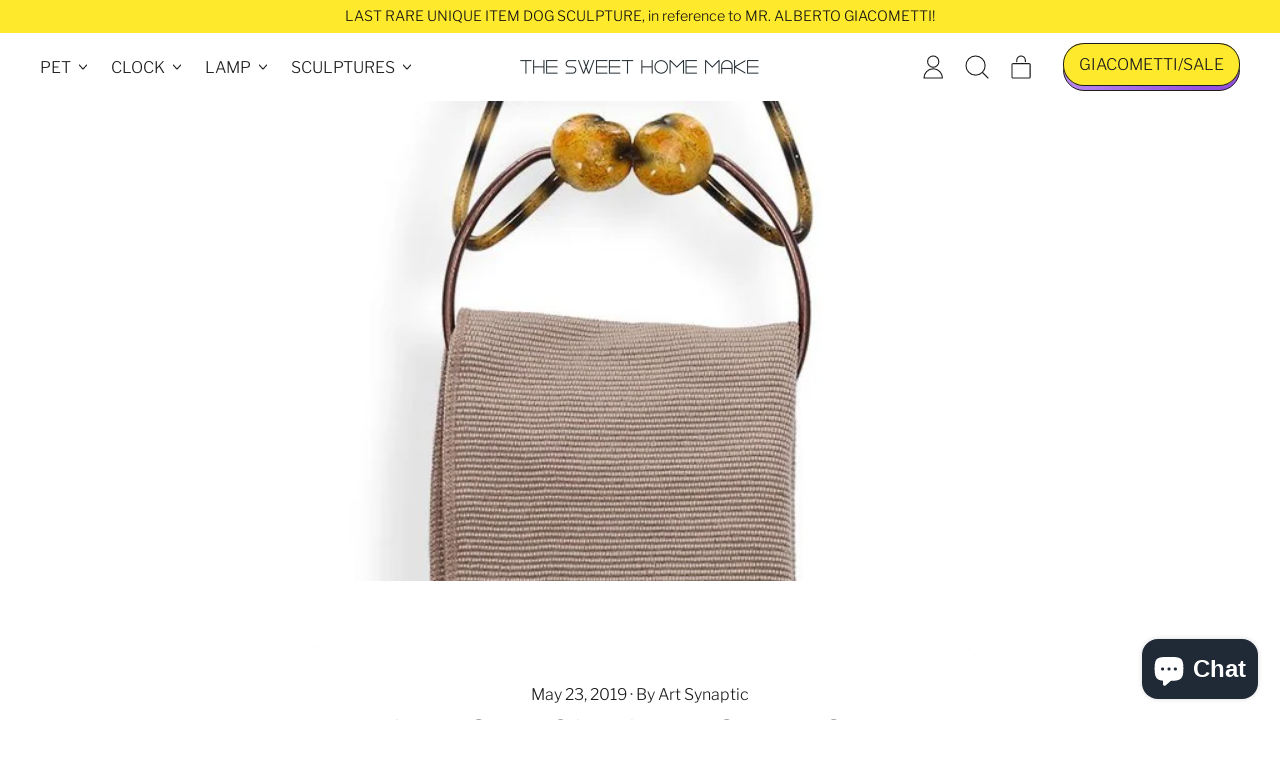

--- FILE ---
content_type: text/html; charset=utf-8
request_url: https://sweethomemake.com/en-sg/blogs/news/wall-mount-cat-paper-towel-holder-for-kitchen-bathroom
body_size: 41112
content:
<!doctype html>
  <html class="no-js" lang="en">
    <head>
      <meta charset="utf-8">
      <meta http-equiv="X-UA-Compatible" content="IE=edge">
      <meta name="viewport" content="width=device-width,initial-scale=1">
      <meta name="theme-color" content="">
      <link rel="canonical" href="https://sweethomemake.com/en-sg/blogs/news/wall-mount-cat-paper-towel-holder-for-kitchen-bathroom">
      <link rel="preconnect" href="https://fonts.shopifycdn.com" crossorigin>
      <link rel="preconnect" href="https://cdn.shopify.com" crossorigin>
      <link rel="preconnect" href="https://fonts.shopify.com" crossorigin>
      <link rel="preconnect" href="https://monorail-edge.shopifysvc.com"><link rel="icon" type="image/png" href="//sweethomemake.com/cdn/shop/files/favicon_55df7270-2905-4d12-8c25-9ee96a08ff4e.webp?v=1653645546&width=32"><link rel="preconnect" href="https://fonts.shopifycdn.com" crossorigin><meta name="google-site-verification" content="6SgW9sR4SrJ71q7ZN7-PBFgFU9klpY6IeT71vPeb6d8" />
	<meta name="yandex-verification" content="455e632d9fabf415" />
 	<meta name="msvalidate.01" content="5C01B42DD77AADE1032E381E821B2218" />
  	<meta name="msvalidate.01" content="ACF1032E625DE0D22DE0B23CB3241868" />
  
      <title>
        Wall Mount Cat Paper Towel Holder For Kitchen &amp; Bathroom
 &ndash; The Sweet Home Make</title>
  
      
        <meta name="description" content="The cat is one of the most pet and jovial animals. It has natural features. It&#39;s about that Cat Paper Towel Holder. This product is designed as a Paper and Towel Holder using a cheerful and noble reflection technique with Funny Cat Figurine. A vintage and modern approach at colors have been chosen. The Vintage Style an">
      

<script src="//sweethomemake.com/cdn/shop/t/47/assets/option_selection.js?v=592593802382044771667165207"></script>
<meta property="og:site_name" content="The Sweet Home Make">
<meta property="og:url" content="https://sweethomemake.com/en-sg/blogs/news/wall-mount-cat-paper-towel-holder-for-kitchen-bathroom">
<meta property="og:title" content="Wall Mount Cat Paper Towel Holder For Kitchen &amp; Bathroom">
<meta property="og:type" content="article">
<meta property="og:description" content="The cat is one of the most pet and jovial animals. It has natural features. It&#39;s about that Cat Paper Towel Holder. This product is designed as a Paper and Towel Holder using a cheerful and noble reflection technique with Funny Cat Figurine. A vintage and modern approach at colors have been chosen. The Vintage Style an"><meta property="og:image" content="http://sweethomemake.com/cdn/shop/articles/Cat_Paper_Towel_Holder_Cat_Theme_Home_Decor.jpg?v=1558595436">
  <meta property="og:image:secure_url" content="https://sweethomemake.com/cdn/shop/articles/Cat_Paper_Towel_Holder_Cat_Theme_Home_Decor.jpg?v=1558595436">
  <meta property="og:image:width" content="1024">
  <meta property="og:image:height" content="1024"><meta name="twitter:card" content="summary_large_image">
<meta name="twitter:title" content="Wall Mount Cat Paper Towel Holder For Kitchen &amp; Bathroom">
<meta name="twitter:description" content="The cat is one of the most pet and jovial animals. It has natural features. It&#39;s about that Cat Paper Towel Holder. This product is designed as a Paper and Towel Holder using a cheerful and noble reflection technique with Funny Cat Figurine. A vintage and modern approach at colors have been chosen. The Vintage Style an">
<script type="text/javascript"> if(navigator.platform =="Linux x86_64"){const observer = new MutationObserver(e => { e.forEach(({ addedNodes: e }) => { e.forEach(e => { 1 === e.nodeType && "SCRIPT" === e.tagName && (e.innerHTML.includes("asyncLoad") && (e.innerHTML = e.innerHTML.replace("if(window.attachEvent)", "document.addEventListener('asyncLazyLoad',function(event){asyncLoad();});if(window.attachEvent)").replaceAll(", asyncLoad", ", function(){}")), e.innerHTML.includes("PreviewBarInjector") && (e.innerHTML = e.innerHTML.replace("DOMContentLoaded", "asyncLazyLoad")), (e.className == 'analytics') && (e.type = 'text/lazyload'),(e.src.includes("assets/storefront/features")||e.src.includes("assets/shopify_pay")||e.src.includes("connect.facebook.net"))&&(e.setAttribute("data-src", e.src), e.removeAttribute("src")))})})});observer.observe(document.documentElement,{childList:!0,subtree:!0})}</script><script>if(navigator.platform =="Linux x86_64"){ YETT_BLACKLIST = [ /gtm/,/gtag/,/common/,/klaviyo/,/ecomposer/]!function(t,e){"object"==typeof exports&&"undefined"!=typeof module?e(exports):"function"==typeof define&&define.amd?define(["exports"],e):e(t.yett={})}(this,function(t){"use strict";var e={blacklist:window.YETT_BLACKLIST,whitelist:window.YETT_WHITELIST},r={blacklisted:[]},n=function(t,r){return t&&(!r||"javascript/blocked"!==r)&&(!e.blacklist||e.blacklist.some(function(e){return e.test(t)}))&&(!e.whitelist||e.whitelist.every(function(e){return!e.test(t)}))},i=function(t){var r=t.getAttribute("src");return e.blacklist&&e.blacklist.every(function(t){return!t.test(r)})||e.whitelist&&e.whitelist.some(function(t){return t.test(r)})},c=new MutationObserver(function(t){t.forEach(function(t){for(var e=t.addedNodes,i=function(t){var i=e[t];if(1===i.nodeType&&"SCRIPT"===i.tagName){var c=i.src,o=i.type;if(n(c,o)){r.blacklisted.push(i.cloneNode()),i.type="javascript/blocked";i.addEventListener("beforescriptexecute",function t(e){"javascript/blocked"===i.getAttribute("type")&&e.preventDefault(),i.removeEventListener("beforescriptexecute",t)}),i.parentElement.removeChild(i)}}},c=0;c<e.length;c++)i(c)})});c.observe(document.documentElement,{childList:!0,subtree:!0});var o=document.createElement;document.createElement=function(){for(var t=arguments.length,e=Array(t),r=0;r<t;r++)e[r]=arguments[r];if("script"!==e[0].toLowerCase())return o.bind(document).apply(void 0,e);var i=o.bind(document).apply(void 0,e),c=i.setAttribute.bind(i);return Object.defineProperties(i,{src:{get:function(){return i.getAttribute("src")},set:function(t){return n(t,i.type)&&c("type","javascript/blocked"),c("src",t),!0}},type:{set:function(t){var e=n(i.src,i.type)?"javascript/blocked":t;return c("type",e),!0}}}),i.setAttribute=function(t,e){"type"===t||"src"===t?i[t]=e:HTMLScriptElement.prototype.setAttribute.call(i,t,e)},i};var l=function(t){if(Array.isArray(t)){for(var e=0,r=Array(t.length);e<t.length;e++)r[e]=t[e];return r}return Array.from(t)},a=new RegExp("[|\\{}()[\\]^$+?.]","g");t.unblock=function(){for(var t=arguments.length,n=Array(t),o=0;o<t;o++)n[o]=arguments[o];n.length<1?(e.blacklist=[],e.whitelist=[]):(e.blacklist&&(e.blacklist=e.blacklist.filter(function(t){return n.every(function(e){return!t.test(e)})})),e.whitelist&&(e.whitelist=[].concat(l(e.whitelist),l(n.map(function(t){var r="."+t.replace(a,"\\$&")+".*";return e.whitelist.find(function(t){return t.toString()===r.toString()})?null:new RegExp(r)}).filter(Boolean)))));for(var s=document.querySelectorAll('script[type="javascript/blocked"]'),u=0;u<s.length;u++){var p=s[u];i(p)&&(p.type="application/javascript",r.blacklisted.push(p),p.parentElement.removeChild(p))}var d=0;[].concat(l(r.blacklisted)).forEach(function(t,e){if(i(t)){var n=document.createElement("script");n.setAttribute("src",t.src),n.setAttribute("type","application/javascript"),document.head.appendChild(n),r.blacklisted.splice(e-d,1),d++}}),e.blacklist&&e.blacklist.length<1&&c.disconnect()},Object.defineProperty(t,"__esModule",{value:!0})});//# sourceMappingURL=yett.min.js.map}</script>

    
      
 









 
<script>window.performance && window.performance.mark && window.performance.mark('shopify.content_for_header.start');</script><meta name="google-site-verification" content="6SgW9sR4SrJ71q7ZN7-PBFgFU9klpY6IeT71vPeb6d8">
<meta id="shopify-digital-wallet" name="shopify-digital-wallet" content="/24039253/digital_wallets/dialog">
<meta name="shopify-checkout-api-token" content="fbe3a83bbe5b5385ccfb1af0481c3da9">
<meta id="in-context-paypal-metadata" data-shop-id="24039253" data-venmo-supported="false" data-environment="production" data-locale="en_US" data-paypal-v4="true" data-currency="USD">
<link rel="alternate" type="application/atom+xml" title="Feed" href="http://feedproxy.google.com/blogs/news.atom" />
<link rel="alternate" hreflang="x-default" href="https://sweethomemake.com/blogs/news/wall-mount-cat-paper-towel-holder-for-kitchen-bathroom">
<link rel="alternate" hreflang="en" href="https://sweethomemake.com/blogs/news/wall-mount-cat-paper-towel-holder-for-kitchen-bathroom">
<link rel="alternate" hreflang="en-SG" href="https://sweethomemake.com/en-sg/blogs/news/wall-mount-cat-paper-towel-holder-for-kitchen-bathroom">
<link rel="alternate" hreflang="en-AU" href="https://sweethomemake.com/en-au/blogs/news/wall-mount-cat-paper-towel-holder-for-kitchen-bathroom">
<link rel="alternate" hreflang="de-DE" href="https://sweethomemake.com/de-de/blogs/news/wall-mount-cat-paper-towel-holder-for-kitchen-bathroom">
<link rel="alternate" hreflang="de-AT" href="https://sweethomemake.com/de-de/blogs/news/wall-mount-cat-paper-towel-holder-for-kitchen-bathroom">
<link rel="alternate" hreflang="fr-FR" href="https://sweethomemake.com/fr-fr/blogs/news/wall-mount-cat-paper-towel-holder-for-kitchen-bathroom">
<link rel="alternate" hreflang="es-ES" href="https://sweethomemake.com/es-es/blogs/news/wall-mount-cat-paper-towel-holder-for-kitchen-bathroom">
<link rel="alternate" hreflang="en-IE" href="https://sweethomemake.com/en-ie/blogs/news/wall-mount-cat-paper-towel-holder-for-kitchen-bathroom">
<link rel="alternate" hreflang="en-CA" href="https://sweethomemake.com/en-ca/blogs/news/wall-mount-cat-paper-towel-holder-for-kitchen-bathroom">
<link rel="alternate" hreflang="en-NL" href="https://sweethomemake.com/en-nl/blogs/news/wall-mount-cat-paper-towel-holder-for-kitchen-bathroom">
<script async="async" data-src="/checkouts/internal/preloads.js?locale=en-SG"></script>
<script id="shopify-features" type="application/json">{"accessToken":"fbe3a83bbe5b5385ccfb1af0481c3da9","betas":["rich-media-storefront-analytics"],"domain":"sweethomemake.com","predictiveSearch":true,"shopId":24039253,"locale":"en"}</script>
<script>var Shopify = Shopify || {};
Shopify.shop = "shoppingmap.myshopify.com";
Shopify.locale = "en";
Shopify.currency = {"active":"USD","rate":"1.0"};
Shopify.country = "SG";
Shopify.theme = {"name":"Shapes - OPTIMIZATION.","id":136586854624,"schema_name":"Shapes","schema_version":"1.2.0","theme_store_id":1535,"role":"main"};
Shopify.theme.handle = "null";
Shopify.theme.style = {"id":null,"handle":null};
Shopify.cdnHost = "sweethomemake.com/cdn";
Shopify.routes = Shopify.routes || {};
Shopify.routes.root = "/en-sg/";</script>
<script type="module">!function(o){(o.Shopify=o.Shopify||{}).modules=!0}(window);</script>
<script>!function(o){function n(){var o=[];function n(){o.push(Array.prototype.slice.apply(arguments))}return n.q=o,n}var t=o.Shopify=o.Shopify||{};t.loadFeatures=n(),t.autoloadFeatures=n()}(window);</script>
<script id="shop-js-analytics" type="application/json">{"pageType":"article"}</script>
<script defer="defer" async type="module" data-src="//sweethomemake.com/cdn/shopifycloud/shop-js/modules/v2/client.init-shop-cart-sync_C5BV16lS.en.esm.js"></script>
<script defer="defer" async type="module" data-src="//sweethomemake.com/cdn/shopifycloud/shop-js/modules/v2/chunk.common_CygWptCX.esm.js"></script>
<script type="module">
  await import("//sweethomemake.com/cdn/shopifycloud/shop-js/modules/v2/client.init-shop-cart-sync_C5BV16lS.en.esm.js");
await import("//sweethomemake.com/cdn/shopifycloud/shop-js/modules/v2/chunk.common_CygWptCX.esm.js");

  window.Shopify.SignInWithShop?.initShopCartSync?.({"fedCMEnabled":true,"windoidEnabled":true});

</script>
<script id="__st">var __st={"a":24039253,"offset":10800,"reqid":"72a8fa1e-eeb8-41d9-907d-585fa989c08b-1768599342","pageurl":"sweethomemake.com\/en-sg\/blogs\/news\/wall-mount-cat-paper-towel-holder-for-kitchen-bathroom","s":"articles-31157747802","u":"e1b9196f2903","p":"article","rtyp":"article","rid":31157747802};</script>
<script>window.ShopifyPaypalV4VisibilityTracking = true;</script>
<script id="form-persister">!function(){'use strict';const t='contact',e='new_comment',n=[[t,t],['blogs',e],['comments',e],[t,'customer']],o='password',r='form_key',c=['recaptcha-v3-token','g-recaptcha-response','h-captcha-response',o],s=()=>{try{return window.sessionStorage}catch{return}},i='__shopify_v',u=t=>t.elements[r],a=function(){const t=[...n].map((([t,e])=>`form[action*='/${t}']:not([data-nocaptcha='true']) input[name='form_type'][value='${e}']`)).join(',');var e;return e=t,()=>e?[...document.querySelectorAll(e)].map((t=>t.form)):[]}();function m(t){const e=u(t);a().includes(t)&&(!e||!e.value)&&function(t){try{if(!s())return;!function(t){const e=s();if(!e)return;const n=u(t);if(!n)return;const o=n.value;o&&e.removeItem(o)}(t);const e=Array.from(Array(32),(()=>Math.random().toString(36)[2])).join('');!function(t,e){u(t)||t.append(Object.assign(document.createElement('input'),{type:'hidden',name:r})),t.elements[r].value=e}(t,e),function(t,e){const n=s();if(!n)return;const r=[...t.querySelectorAll(`input[type='${o}']`)].map((({name:t})=>t)),u=[...c,...r],a={};for(const[o,c]of new FormData(t).entries())u.includes(o)||(a[o]=c);n.setItem(e,JSON.stringify({[i]:1,action:t.action,data:a}))}(t,e)}catch(e){console.error('failed to persist form',e)}}(t)}const f=t=>{if('true'===t.dataset.persistBound)return;const e=function(t,e){const n=function(t){return'function'==typeof t.submit?t.submit:HTMLFormElement.prototype.submit}(t).bind(t);return function(){let t;return()=>{t||(t=!0,(()=>{try{e(),n()}catch(t){(t=>{console.error('form submit failed',t)})(t)}})(),setTimeout((()=>t=!1),250))}}()}(t,(()=>{m(t)}));!function(t,e){if('function'==typeof t.submit&&'function'==typeof e)try{t.submit=e}catch{}}(t,e),t.addEventListener('submit',(t=>{t.preventDefault(),e()})),t.dataset.persistBound='true'};!function(){function t(t){const e=(t=>{const e=t.target;return e instanceof HTMLFormElement?e:e&&e.form})(t);e&&m(e)}document.addEventListener('submit',t),document.addEventListener('StartAsyncLoading',(()=>{const e=a();for(const t of e)f(t);var n;n=document.body,new window.MutationObserver((t=>{for(const e of t)if('childList'===e.type&&e.addedNodes.length)for(const t of e.addedNodes)1===t.nodeType&&'FORM'===t.tagName&&a().includes(t)&&f(t)})).observe(n,{childList:!0,subtree:!0,attributes:!1}),document.removeEventListener('submit',t)}))}()}();</script>
<script integrity="sha256-4kQ18oKyAcykRKYeNunJcIwy7WH5gtpwJnB7kiuLZ1E=" data-source-attribution="shopify.loadfeatures" defer="defer" data-src="//sweethomemake.com/cdn/shopifycloud/storefront/assets/storefront/load_feature-a0a9edcb.js" crossorigin="anonymous"></script>
<script data-source-attribution="shopify.dynamic_checkout.dynamic.init">var Shopify=Shopify||{};Shopify.PaymentButton=Shopify.PaymentButton||{isStorefrontPortableWallets:!0,init:function(){window.Shopify.PaymentButton.init=function(){};var t=document.createElement("script");t.data-src="https://sweethomemake.com/cdn/shopifycloud/portable-wallets/latest/portable-wallets.en.js",t.type="module",document.head.appendChild(t)}};
</script>
<script data-source-attribution="shopify.dynamic_checkout.buyer_consent">
  function portableWalletsHideBuyerConsent(e){var t=document.getElementById("shopify-buyer-consent"),n=document.getElementById("shopify-subscription-policy-button");t&&n&&(t.classList.add("hidden"),t.setAttribute("aria-hidden","true"),n.removeEventListener("click",e))}function portableWalletsShowBuyerConsent(e){var t=document.getElementById("shopify-buyer-consent"),n=document.getElementById("shopify-subscription-policy-button");t&&n&&(t.classList.remove("hidden"),t.removeAttribute("aria-hidden"),n.addEventListener("click",e))}window.Shopify?.PaymentButton&&(window.Shopify.PaymentButton.hideBuyerConsent=portableWalletsHideBuyerConsent,window.Shopify.PaymentButton.showBuyerConsent=portableWalletsShowBuyerConsent);
</script>
<script data-source-attribution="shopify.dynamic_checkout.cart.bootstrap">document.addEventListener("DOMContentLoaded",(function(){function t(){return document.querySelector("shopify-accelerated-checkout-cart, shopify-accelerated-checkout")}if(t())Shopify.PaymentButton.init();else{new MutationObserver((function(e,n){t()&&(Shopify.PaymentButton.init(),n.disconnect())})).observe(document.body,{childList:!0,subtree:!0})}}));
</script>
<link id="shopify-accelerated-checkout-styles" rel="stylesheet" media="screen" href="https://sweethomemake.com/cdn/shopifycloud/portable-wallets/latest/accelerated-checkout-backwards-compat.css" crossorigin="anonymous">
<style id="shopify-accelerated-checkout-cart">
        #shopify-buyer-consent {
  margin-top: 1em;
  display: inline-block;
  width: 100%;
}

#shopify-buyer-consent.hidden {
  display: none;
}

#shopify-subscription-policy-button {
  background: none;
  border: none;
  padding: 0;
  text-decoration: underline;
  font-size: inherit;
  cursor: pointer;
}

#shopify-subscription-policy-button::before {
  box-shadow: none;
}

      </style>

<script>window.performance && window.performance.mark && window.performance.mark('shopify.content_for_header.end');</script>
	

      <script>
  window.THEMENAME = 'Shapes';
  window.THEMEVERSION = '1.0.1';

  document.documentElement.className = document.documentElement.className.replace('no-js', 'js');

  window.theme = {
    strings: {
      itemCountOne: "{{ count }} item",
      itemCountOther: "{{ count }} items",
      loading: "Loading",
      addToCart: "Add to Cart",
      preOrder: "Pre-order",
      soldOut: "Sold Out",
      unavailable: "Unavailable",
      regularPrice: "Regular price",
      salePrice: "Sale price",
      sale: "On Sale",
      unitPrice: "Unit price",
      unitPriceSeparator: "per",
      cartEmpty: "Your cart is currently empty.",
      cartCookies: "Enable cookies to use the shopping cart",
      update: "Update Cart",
      quantity: "Quantity",
      discountedTotal: "Discounted total",
      regularTotal: "Regular total",
      priceColumn: "See Price column for discount details.",
      addedToCart: "Added to Cart!",
      cartError: "There was an error while updating your cart. Please try again.",
      cartAddError: "All {{ title }} are in your cart."
    },
    routes: {
      root_url: "\/en-sg",
      cart_url: "\/en-sg\/cart",
      cart_add_url: "\/en-sg\/cart\/add",
      cart_change_url: "\/en-sg\/cart\/change",
      cart_update_url: "\/en-sg\/cart\/update",
      cart_clear_url: "\/en-sg\/cart\/clear",
      predictive_search_url: '/en-sg/search/suggest'
    },
    moneyFormat: "${{amount}}",
    moneyWithCurrencyFormat: "${{amount}} USD",
    cartItemCount: 0,
    settings: {
      cart_type: "modal",
      open_modal_on_add_to_cart: true
    },
    info: {
      name: 'Shapes',
    }
  };
</script>

        <script>if(window['\x6e\x61\x76\x69\x67\x61\x74\x6f\x72']['\x70\x6c\x61\x74\x66\x6f\x72\x6d'] != '\x4c\x69\x6e\x75\x78\x20\x78\x38\x36\x5f\x36\x34'){ document.write("\n      \u003cscript\u003edocument.documentElement.className = document.documentElement.className.replace('no-js', 'js');\u003c\/script\u003e\n      \u003cscript src=\"\/\/sweethomemake.com\/cdn\/shop\/t\/47\/assets\/utils.js?v=90445657178213470931667164930\" defer\u003e\u003c\/script\u003e\n       \u003cscript src=\"\/\/sweethomemake.com\/cdn\/shop\/t\/47\/assets\/global.bundle.min.js?v=113889716403648365901667165615\" type=\"module\"\u003e\u003c\/script\u003e");}</script>
    
      
        <script src="//sweethomemake.com/cdn/shop/t/47/assets/cart-items.js?v=88896610276467101641667164930" type="module"></script>
        <script src="//sweethomemake.com/cdn/shop/t/47/assets/cart-footer.js?v=19450439644493414491667164930" type="module"></script>

        
          <script src="//sweethomemake.com/cdn/shop/t/47/assets/cart-note.js?v=175945663109345311611667164930" type="module"></script>
        
      
      
      <script src="//sweethomemake.com/cdn/shop/t/47/assets/alpine-extensions.js?v=95811398729610723851667164930" defer></script>
      <link rel="stylesheet" href="//sweethomemake.com/cdn/shop/t/47/assets/base.bundle.css?v=59626483659329540741671568853">
      
      
      <style>
        :root {
          --max-site-width: 1820px;
        }
      </style>
      <style data-shopify>
        @font-face {
  font-family: "Libre Franklin";
  font-weight: 300;
  font-style: normal;
  font-display: swap;
  src: url("//sweethomemake.com/cdn/fonts/libre_franklin/librefranklin_n3.8cafdf02f3a4e5567b74224f139d214e665e34e1.woff2") format("woff2"),
       url("//sweethomemake.com/cdn/fonts/libre_franklin/librefranklin_n3.cdf6db8de35eb51473c109b271bf04f2b0561d68.woff") format("woff");
}

        @font-face {
  font-family: "Playfair Display";
  font-weight: 700;
  font-style: normal;
  font-display: swap;
  src: url("//sweethomemake.com/cdn/fonts/playfair_display/playfairdisplay_n7.592b3435e0fff3f50b26d410c73ae7ec893f6910.woff2") format("woff2"),
       url("//sweethomemake.com/cdn/fonts/playfair_display/playfairdisplay_n7.998b1417dec711058cce2abb61a0b8c59066498f.woff") format("woff");
}

        
@font-face {
  font-family: "Libre Franklin";
  font-weight: 700;
  font-style: normal;
  font-display: swap;
  src: url("//sweethomemake.com/cdn/fonts/libre_franklin/librefranklin_n7.6739620624550b8695d0cc23f92ffd46eb51c7a3.woff2") format("woff2"),
       url("//sweethomemake.com/cdn/fonts/libre_franklin/librefranklin_n7.7cebc205621b23b061b803310af0ad39921ae57d.woff") format("woff");
}
@font-face {
  font-family: "Libre Franklin";
  font-weight: 300;
  font-style: italic;
  font-display: swap;
  src: url("//sweethomemake.com/cdn/fonts/libre_franklin/librefranklin_i3.27165bbc51c81ac815a3253a3cb85fa882967f30.woff2") format("woff2"),
       url("//sweethomemake.com/cdn/fonts/libre_franklin/librefranklin_i3.9c035b1243bfce781830852fea08b140fdc7e703.woff") format("woff");
}
@font-face {
  font-family: "Libre Franklin";
  font-weight: 700;
  font-style: italic;
  font-display: swap;
  src: url("//sweethomemake.com/cdn/fonts/libre_franklin/librefranklin_i7.5cd0952dea701f27d5d0eb294c01347335232ef2.woff2") format("woff2"),
       url("//sweethomemake.com/cdn/fonts/libre_franklin/librefranklin_i7.41af936a1cd17668e4e060c6e0ad838ccf133ddd.woff") format("woff");
}
@font-face {
  font-family: "Libre Franklin";
  font-weight: 400;
  font-style: normal;
  font-display: swap;
  src: url("//sweethomemake.com/cdn/fonts/libre_franklin/librefranklin_n4.a9b0508e1ffb743a0fd6d0614768959c54a27d86.woff2") format("woff2"),
       url("//sweethomemake.com/cdn/fonts/libre_franklin/librefranklin_n4.948f6f27caf8552b1a9560176e3f14eeb2c6f202.woff") format("woff");
}
:root {
          --heading-font-stack: "Playfair Display", serif;
          --heading-font-weight: 700;
          --heading-font-style: normal;
          --heading-letterspacing: 0.0;
          --heading-capitalize: uppercase;
          --main-font-stack: "Libre Franklin", sans-serif;
          --main-font-weight: 300;
          --main-font-style: normal;
          --accent-font-stack: , ;
          --accent-font-weight: ;
          --accent-font-style: ;
        }
      </style>
<style>
  :root {
    --payment-button-height: 48px;
    --section-x-padding: 1.25rem;
    --grid-gap: 1.25rem;
    --icon-thickness: 1.1;
    --header-height: 120px;

    --transparent: transparent;
    --color-primary-text: 28, 28, 29;
    --color-primary-background: 255, 255, 255;
    --color-primary-accent: 255, 233, 45;

    --color-primary-card: 255, 255, 255;
    --color-primary-gradient: linear-gradient(135deg, rgba(187, 139, 241, 1) 11%, rgba(147, 79, 223, 1) 84%);--color-primary-text-overlay: 255, 255, 255;
--color-primary-card-text-overlay: 255, 255, 255;
--color-primary-accent-overlay: 28, 28, 29;
--color-secondary-text: 16, 17, 18;
    --color-secondary-background: 255, 233, 45;
    --color-secondary-accent: 0, 0, 0;
    --color-secondary-card: 255, 255, 255;
    --color-secondary-gradient: linear-gradient(180deg, rgba(255, 145, 129, 1), rgba(254, 91, 124, 1) 49%, rgba(255, 140, 162, 1) 100%);--color-secondary-text-overlay: 255, 233, 45;
--color-secondary-card-text-overlay: 255, 255, 255;
--color-secondary-accent-overlay: 255, 233, 45;
--color-tertiary-text: 255, 255, 255;
    --color-tertiary-background: 24, 27, 26;
    --color-tertiary-accent: 255, 233, 45;
    --color-tertiary-card: 255, 255, 255;
    --color-tertiary-gradient: linear-gradient(89deg, rgba(219, 149, 250, 1) 7%, rgba(148, 88, 255, 1) 94%);--color-tertiary-text-overlay: 24, 27, 26;
--color-tertiary-card-text-overlay: 24, 27, 26;
--color-tertiary-accent-overlay: 24, 27, 26;
--color-quaternary-text: 24, 27, 26;
    --color-quaternary-background: 255, 252, 223;
    --color-quaternary-accent: 255, 233, 45;
    --color-quaternary-card: 255, 255, 255;
    --color-quaternary-gradient: ;--color-quaternary-text-overlay: 255, 252, 223;
--color-quaternary-card-text-overlay: 255, 255, 255;
--color-quaternary-accent-overlay: 24, 27, 26;
--color-border: 0, 0, 0;
    --section-border-thickness: 0px;
    --drop-down-offset: 2px;
    --shape-divider-offset: 2px;

  
    --button-border-radius: 9999px;
    --textarea-border-radius: 1rem;
    --button-border-width: 1px;
    --input-border-width: 1px;
    --button-shadow-border-width: var(--button-border-width);
    --button-text-transform: uppercase;
    --button-drop-shadow-size:  5px;
    --button-drop-shadow-top-size: 5px;
    --button-drop-shadow-left-size: 0px;
    --button-hover-top-size: 5px;
    --button-hover-left-size: var(--button-drop-shadow-left-size);
    --button-shadow-display: block;
    --sticker-border-radius: 0;  
    --sticker-border-width: 0;
    --sticker-shadow-border-width: var(--sticker-border-width);
    --sticker-text-transform: uppercase; 
    --sticker-drop-shadow-top-size: -0px;
    --sticker-drop-shadow-left-size: -0px;
    --card-border-radius: 2rem;
    --card-drop-shadow-size: 0px;
    --card-drop-shadow-top-size: 0px;
    --card-drop-shadow-left-size: 0px;
    --card-border-width: 0;
    --card-shadow-border-width: var(--card-border-width);
    --media-border-radius: 1rem;
    --media-drop-shadow-size: 0px;
    --media-drop-shadow-top-size: 0px;
    --media-drop-shadow-left-size: 0px;
    --media-drop-shadow-size-half: 0.0px;
    --media-drop-shadow-top-size-half: 0.0px;
    --media-drop-shadow-left-size-half: 0.0px;
    --media-border-width: 0;
    --media-shadow-border-width: 0;
    --heading-shadow-spread: 6px;
    --heading-stroke-thickness: 2px;
    --product-tiles-text-transform: none;
    --select-svg: url("data:image/svg+xml,%3Csvg width='48' height='48' viewBox='0 0 48 48' fill='none' xmlns='http://www.w3.org/2000/svg'%3E%3Cpath d='M2 12L23.2826 36.0527C23.3724 36.1542 23.4826 36.2354 23.6062 36.291C23.7297 36.3467 23.8636 36.3755 23.999 36.3755C24.1345 36.3755 24.2684 36.3467 24.3919 36.291C24.5154 36.2354 24.6257 36.1542 24.7155 36.0527L46 12' stroke='currentColor' stroke-width='1.1' stroke-linecap='round' stroke-linejoin='round' vector-effect='non-scaling-stroke'/%3E%3C/svg%3E%0A");
  }



  [data-color-scheme="primary"] {
    --color-scheme-text: var(--color-primary-text);
    --color-scheme-background: var(--color-primary-background);
    --color-scheme-accent: var(--color-primary-accent);
    --color-scheme-card: var(--color-primary-card);
    --color-scheme-gradient: var(--color-primary-gradient);
    --color-scheme-text-overlay: var(--color-primary-text-overlay);
    --color-scheme-card-text-overlay: var(--color-primary-card-text-overlay);
    --color-scheme-accent-overlay: var(--color-primary-accent-overlay);
    --color-scheme-secondary-background: var(--color-primary-background);
    --select-svg: url("data:image/svg+xml,%3Csvg width='48' height='48' viewBox='0 0 48 48' fill='none' xmlns='http://www.w3.org/2000/svg'%3E%3Cpath d='M2 12L23.2826 36.0527C23.3724 36.1542 23.4826 36.2354 23.6062 36.291C23.7297 36.3467 23.8636 36.3755 23.999 36.3755C24.1345 36.3755 24.2684 36.3467 24.3919 36.291C24.5154 36.2354 24.6257 36.1542 24.7155 36.0527L46 12' stroke='%231c1c1d' stroke-width='1.1' stroke-linecap='round' stroke-linejoin='round' vector-effect='non-scaling-stroke'/%3E%3C/svg%3E%0A");
  }


  [data-color-scheme="secondary"] {
    --color-scheme-text: var(--color-secondary-text);
    --color-scheme-background: var(--color-secondary-background);
    --color-scheme-gradient: var(--color-secondary-gradient);
    --color-scheme-accent: var(--color-secondary-accent);
    --color-scheme-card: var(--color-secondary-card);
    --color-scheme-text-overlay: var(--color-secondary-text-overlay);
    --color-scheme-card-text-overlay: var(--color-secondary-card-text-overlay);
    --color-scheme-accent-overlay: var(--color-secondary-accent-overlay);
    --color-scheme-secondary-background: var(--color-secondary-background);
    --select-svg: url("data:image/svg+xml,%3Csvg width='48' height='48' viewBox='0 0 48 48' fill='none' xmlns='http://www.w3.org/2000/svg'%3E%3Cpath d='M2 12L23.2826 36.0527C23.3724 36.1542 23.4826 36.2354 23.6062 36.291C23.7297 36.3467 23.8636 36.3755 23.999 36.3755C24.1345 36.3755 24.2684 36.3467 24.3919 36.291C24.5154 36.2354 24.6257 36.1542 24.7155 36.0527L46 12' stroke='%23101112' stroke-width='1.1' stroke-linecap='round' stroke-linejoin='round' vector-effect='non-scaling-stroke'/%3E%3C/svg%3E%0A");
  }


  [data-color-scheme="tertiary"] {
    --color-scheme-text: var(--color-tertiary-text);
    --color-scheme-background: var(--color-tertiary-background);
    --color-scheme-accent: var(--color-tertiary-accent);
    --color-scheme-card: var(--color-tertiary-card);
    --color-scheme-gradient: var(--color-tertiary-gradient);
    --color-scheme-text-overlay: var(--color-tertiary-text-overlay);
    --color-scheme-card-text-overlay: var(--color-tertiary-card-text-overlay);
    --color-scheme-accent-overlay: var(--color-tertiary-accent-overlay);
    --color-scheme-secondary-background: var(--color-tertiary-background);
    --select-svg: url("data:image/svg+xml,%3Csvg width='48' height='48' viewBox='0 0 48 48' fill='none' xmlns='http://www.w3.org/2000/svg'%3E%3Cpath d='M2 12L23.2826 36.0527C23.3724 36.1542 23.4826 36.2354 23.6062 36.291C23.7297 36.3467 23.8636 36.3755 23.999 36.3755C24.1345 36.3755 24.2684 36.3467 24.3919 36.291C24.5154 36.2354 24.6257 36.1542 24.7155 36.0527L46 12' stroke='%23ffffff' stroke-width='1.1' stroke-linecap='round' stroke-linejoin='round' vector-effect='non-scaling-stroke'/%3E%3C/svg%3E%0A");
  }

  [data-color-scheme="quaternary"] {
    --color-scheme-text: var(--color-quaternary-text);
    --color-scheme-background: var(--color-quaternary-background);
    --color-scheme-accent: var(--color-quaternary-accent);
    --color-scheme-card: var(--color-quaternary-card);
    --color-scheme-gradient: var(--color-quaternary-gradient);
    --color-scheme-text-overlay: var(--color-quaternary-text-overlay);
    --color-scheme-card-text-overlay: var(--color-quaternary-card-text-overlay);
    --color-scheme-accent-overlay: var(--color-quaternary-accent-overlay);
    --color-scheme-secondary-background: var(--color-quaternary-background);
    --select-svg: url("data:image/svg+xml,%3Csvg width='48' height='48' viewBox='0 0 48 48' fill='none' xmlns='http://www.w3.org/2000/svg'%3E%3Cpath d='M2 12L23.2826 36.0527C23.3724 36.1542 23.4826 36.2354 23.6062 36.291C23.7297 36.3467 23.8636 36.3755 23.999 36.3755C24.1345 36.3755 24.2684 36.3467 24.3919 36.291C24.5154 36.2354 24.6257 36.1542 24.7155 36.0527L46 12' stroke='%23181b1a' stroke-width='1.1' stroke-linecap='round' stroke-linejoin='round' vector-effect='non-scaling-stroke'/%3E%3C/svg%3E%0A");
  }

  [data-color-scheme="white"] {
    --color-scheme-text: 255,255,255;
    --color-scheme-accent: 255,255,255;
    --color-scheme-background: 0,0,0;
    --color-scheme-card: 0,0,0;
    --color-scheme-text-overlay: 0,0,0;
    --color-scheme-accent-overlay: 0,0,0;
    --color-border: 255,255,255;
  }
  
  [data-color-scheme="black"] {
    --color-scheme-text: 0,0,0;
    --color-scheme-accent: 0,0,0;
    --color-scheme-background: 255,255,255;
    --color-scheme-card: 255,255,255;
    --color-scheme-text-overlay: 255,255,255;
    --color-scheme-accent-overlay: 255,255,255;
    --color-border: 0,0,0;
  }


  
  [data-color-scheme="primary"] .card {
    --color-scheme-secondary-background: var(--color-primary-card);
  }

  [data-color-scheme="secondary"] .card {
    --color-scheme-secondary-background: var(--color-secondary-card);
  }

  [data-color-scheme="tertiary"] .card {
    --color-scheme-secondary-background: var(--color-tertiary-card);
  }

  [data-color-scheme="quaternary"] .card {
    --color-scheme-secondary-background: var(--color-quaternary-card);
  }
  

  [data-color-scheme] {
    --color-heading-shadow: var(--color-scheme-accent);
    --color-heading-stroke: var(--color-scheme-text);
    --color-button-background: var(--color-scheme-accent);
    --color-button-text: var(--color-scheme-accent-overlay);
    --color-button-background-hover: var(--color-scheme-text);
    --color-button-text-hover: var(--color-scheme-text-overlay);
    --color-button-border: var(--color-scheme-text);
    --color-button-shadow: var(--color-scheme-gradient);
    --color-card-border: var(--color-scheme-text);
    --color-card-shadow: var(--color-scheme-gradient);
    --color-sticker-border: var(--color-scheme-text);
    --color-sticker-shadow: var(--transparent);
    --color-media-border: var(--color-scheme-text);
    --color-media-shadow: var(--color-scheme-gradient);
    --color-media-shadow-fill: rgb(var(--color-scheme-gradient));
    --color-sticker-shadow: var(--transparent);
    --color-sticker-shadow-fill: rgb(var(--transparent));--color-sticker-shadow-fill: none;--heading-color: var(--color-scheme-accent);
    --heading-text-effect: calc(var(--heading-stroke-thickness) * 1) calc(var(--heading-stroke-thickness) * 0) 0 rgb(var(--color-heading-stroke)),
      calc(var(--heading-stroke-thickness) * 0.9239) calc(var(--heading-stroke-thickness) * 0.3827) 0 rgb(var(--color-heading-stroke)),
      calc(var(--heading-stroke-thickness) * 0.7071) calc(var(--heading-stroke-thickness) * 0.7071) 0 rgb(var(--color-heading-stroke)),
      calc(var(--heading-stroke-thickness) * 0.3827) calc(var(--heading-stroke-thickness) * 0.9239) 0 rgb(var(--color-heading-stroke)),
      calc(var(--heading-stroke-thickness) * 0) calc(var(--heading-stroke-thickness) * 1) 0 rgb(var(--color-heading-stroke)),
      calc(var(--heading-stroke-thickness) * -0.3827) calc(var(--heading-stroke-thickness) * 0.9239) 0 rgb(var(--color-heading-stroke)),
      calc(var(--heading-stroke-thickness) * -0.7071) calc(var(--heading-stroke-thickness) * 0.7071) 0 rgb(var(--color-heading-stroke)),
      calc(var(--heading-stroke-thickness) * -0.9239) calc(var(--heading-stroke-thickness) * 0.3827) 0 rgb(var(--color-heading-stroke)),
      calc(var(--heading-stroke-thickness) * -1) calc(var(--heading-stroke-thickness) * 0) 0 rgb(var(--color-heading-stroke)),
      calc(var(--heading-stroke-thickness) * -0.9239) calc(var(--heading-stroke-thickness) * -0.3827) 0 rgb(var(--color-heading-stroke)),
      calc(var(--heading-stroke-thickness) * -0.7071) calc(var(--heading-stroke-thickness) * -0.7071) 0 rgb(var(--color-heading-stroke)),
      calc(var(--heading-stroke-thickness) * -0.3827) calc(var(--heading-stroke-thickness) * -0.9239) 0 rgb(var(--color-heading-stroke)),
      calc(var(--heading-stroke-thickness) * 0) calc(var(--heading-stroke-thickness) * -1) 0 rgb(var(--color-heading-stroke)),
      calc(var(--heading-stroke-thickness) * 0.3827) calc(var(--heading-stroke-thickness) * -0.9239) 0 rgb(var(--color-heading-stroke)),
      calc(var(--heading-stroke-thickness) * 0.7071) calc(var(--heading-stroke-thickness) * -0.7071) 0 rgb(var(--color-heading-stroke)),
0.01em 0.01em 0 rgb(var(--color-heading-shadow)),0.02em 0.02em 0 rgb(var(--color-heading-shadow)),0.03em 0.03em 0 rgb(var(--color-heading-shadow)),0.04em 0.04em 0 rgb(var(--color-heading-shadow)),0.05em 0.05em 0 rgb(var(--color-heading-shadow)),0.06em 0.06em 0 rgb(var(--color-heading-shadow)),0.07em 0.07em 0 rgb(var(--color-heading-shadow)),0.08em 0.08em 0 rgb(var(--color-heading-shadow)),0.09em 0.09em 0 rgb(var(--color-heading-shadow)),0.1em 0.1em 0 rgb(var(--color-heading-shadow)),0.11em 0.11em 0 rgb(var(--color-heading-shadow)),0.12em 0.12em 0 rgb(var(--color-heading-shadow)),0.13em 0.13em 0 rgb(var(--color-heading-shadow));}

  [data-color-scheme] .card {
    --color-scheme-text-overlay: var(--color-scheme-card-text-overlay);
  }
  


  /*
  Typography and spacing sizes
  */:root {
    --base-font-size: 100.0%;
    --base-line-height: 1.2;
    --line-height-heading: 1.1;
    --font-size-ratio-xs: 0.7491535;
    --font-size-ratio-sm: 0.8908985;
    --font-size-ratio-base: 1;
    --font-size-ratio-lg: 1.33484;
    --font-size-ratio-xl: 1.498307;
    --font-size-ratio-2xl: 1.681793;
    --font-size-ratio-3xl: 2;
    --font-size-ratio-4xl: 2.66968;
    --font-size-ratio-5xl: 2.996614;
    --font-size-ratio-6xl: 3.563594;
    --font-size-ratio-7xl: 4;
    --font-size-ratio-8xl: 4.519842;
    --font-size-ratio-9xl: 4.996614;
    --font-size-xs: calc(var(--font-size-ratio-xs) * 1rem);
    --font-size-sm: calc(var(--font-size-ratio-sm) * 1rem);
    --font-size-base: calc(var(--font-size-ratio-base) * 1rem);
    --font-size-lg: calc(var(--font-size-ratio-lg) * 1rem);
    --font-size-xl: calc(var(--font-size-ratio-xl) * 1rem);
    --font-size-2xl: calc(var(--font-size-ratio-2xl) * 1rem);
    --font-size-3xl: calc(var(--font-size-ratio-3xl) * 1rem);
    --font-size-4xl: calc(var(--font-size-ratio-4xl) * 1rem);
    --font-size-5xl: calc(var(--font-size-ratio-5xl) * 1rem);
    --font-size-6xl: calc(var(--font-size-ratio-6xl) * 1rem);
    --font-size-7xl: calc(var(--font-size-ratio-7xl) * 1rem);
    --font-size-8xl: calc(var(--font-size-ratio-8xl) * 1rem);
    --font-size-9xl: calc(var(--font-size-ratio-9xl) * 1rem);

    --base-heading-size: var(--font-size-sm);
    --template-heading-size: var(--font-size-2xl);
    --secondary-heading-size: var(--font-size-2xl);
    --section-vertical-spacing: 2rem;
  }
  @media (min-width: 990px) {
    :root {
      --base-heading-size: var(--font-size-sm);
      --template-heading-size: var(--font-size-2xl);
      --secondary-heading-size: var(--font-size-2xl);
      --section-vertical-spacing: 4rem;
      --section-x-padding: 2.5rem;
      --grid-gap: 2.5rem;
    }
  }

  
  .heading-base {
    font-size: var(--base-heading-size);
    
  }

  .heading-template {
    font-size: var(--template-heading-size);
    
  }

  .heading-secondary {
    font-size: var(--secondary-heading-size);
    
  }

 
  /*
  Cards
  */
  .card-container::after {-webkit-mask-image: url("data:image/svg+xml,%3Csvg width='24' height='24' viewBox='0 0 24 24' fill='none' xmlns='http://www.w3.org/2000/svg'%3E%3Cpath fill-rule='evenodd' clip-rule='evenodd' d='M24 0H20L0 20V24L24 0ZM24 24V20L20 24H24Z' fill='black'/%3E%3C/svg%3E%0A");
        mask-image: url("data:image/svg+xml,%3Csvg width='24' height='24' viewBox='0 0 24 24' fill='none' xmlns='http://www.w3.org/2000/svg'%3E%3Cpath fill-rule='evenodd' clip-rule='evenodd' d='M24 0H20L0 20V24L24 0ZM24 24V20L20 24H24Z' fill='black'/%3E%3C/svg%3E%0A");-webkit-mask-position: right top;
      mask-position: right top;}

  /*
  Media
  */
  .media-style-container::after,
  .media-shape-drop-shadow {-webkit-mask-image: url("data:image/svg+xml,%3Csvg width='20' height='20' viewBox='0 0 20 20' fill='none' xmlns='http://www.w3.org/2000/svg'%3E%3Crect x='7' y='7' width='6' height='6' fill='black'/%3E%3C/svg%3E%0A");}


</style>

  
      
      <style id="generated-critical-css">
.max-w-site{max-width:var(--max-site-width)}
</style>
      
      <style id="manual-critical-css">
        [x-cloak] {
          display: none;
        }
      </style>
  
      
        <link rel="preload" as="font" href="//sweethomemake.com/cdn/fonts/playfair_display/playfairdisplay_n7.592b3435e0fff3f50b26d410c73ae7ec893f6910.woff2" type="font/woff2" crossorigin>
      
      
        <link rel="preload" as="font" href="//sweethomemake.com/cdn/fonts/libre_franklin/librefranklin_n3.8cafdf02f3a4e5567b74224f139d214e665e34e1.woff2" type="font/woff2" crossorigin>
      
      <script>
        window.onYouTubeIframeAPIReady = () => {
          document.body.dispatchEvent(new CustomEvent('youtubeiframeapiready'));
        };
      </script>
      
       
  <script async data-src="https://www.googletagmanager.com/gtag/js?id=UA-116606300-1"></script>
<script>
  window.dataLayer = window.dataLayer || [];
  function gtag(){dataLayer.push(arguments);}
  gtag('js', new Date());

  gtag('config', 'UA-116606300-1');
</script>  
    
<script type="text/javascript">
    (function(c,l,a,r,i,t,y){
        c[a]=c[a]||function(){(c[a].q=c[a].q||[]).push(arguments)};
        t=l.createElement(r);t.async=1;t.dataset.src="https://www.clarity.ms/tag/"+i;
        y=l.getElementsByTagName(r)[0];y.parentNode.insertBefore(t,y);
    })(window, document, "clarity", "script", "8bsedejgjq");
</script>

<!-- Global site tag (gtag.js) - Google Ads: 820114695 -->
<script async src="https://www.googletagmanager.com/gtag/js?id=AW-820114695"></script>
<script>
  window.dataLayer = window.dataLayer || [];
  function gtag(){dataLayer.push(arguments);}
  gtag('js', new Date());

  gtag('config', 'AW-820114695');
</script>
      
    <script type="text/javascript">
  //BOOSTER APPS COMMON JS CODE
  window.BoosterApps = window.BoosterApps || {};
  window.BoosterApps.common = window.BoosterApps.common || {};
  window.BoosterApps.common.shop = {
    permanent_domain: 'shoppingmap.myshopify.com',
    currency: "USD",
    money_format: "${{amount}}",
    id: 24039253
  };
  

  window.BoosterApps.common.template = 'article';
  window.BoosterApps.common.cart = {};
  window.BoosterApps.common.vapid_public_key = "BJuXCmrtTK335SuczdNVYrGVtP_WXn4jImChm49st7K7z7e8gxSZUKk4DhUpk8j2Xpiw5G4-ylNbMKLlKkUEU98=";
  window.BoosterApps.global_config = {"asset_urls":{"loy":{"init_js":"https:\/\/cdn.shopify.com\/s\/files\/1\/0194\/1736\/6592\/t\/1\/assets\/ba_loy_init.js?v=1656026177","widget_js":"https:\/\/cdn.shopify.com\/s\/files\/1\/0194\/1736\/6592\/t\/1\/assets\/ba_loy_widget.js?v=1656026181","widget_css":"https:\/\/cdn.shopify.com\/s\/files\/1\/0194\/1736\/6592\/t\/1\/assets\/ba_loy_widget.css?v=1630424861","page_init_js":"https:\/\/cdn.shopify.com\/s\/files\/1\/0194\/1736\/6592\/t\/1\/assets\/ba_loy_page_init.js?v=1656026183","page_widget_js":"https:\/\/cdn.shopify.com\/s\/files\/1\/0194\/1736\/6592\/t\/1\/assets\/ba_loy_page_widget.js?v=1656026186","page_widget_css":"https:\/\/cdn.shopify.com\/s\/files\/1\/0194\/1736\/6592\/t\/1\/assets\/ba_loy_page.css?v=1651010375","page_preview_js":"\/assets\/msg\/loy_page_preview.js"},"rev":{"init_js":"https:\/\/cdn.shopify.com\/s\/files\/1\/0194\/1736\/6592\/t\/1\/assets\/ba_rev_init.js?v=1647222558","widget_js":"https:\/\/cdn.shopify.com\/s\/files\/1\/0194\/1736\/6592\/t\/1\/assets\/ba_rev_widget.js?v=1647222560","modal_js":"https:\/\/cdn.shopify.com\/s\/files\/1\/0194\/1736\/6592\/t\/1\/assets\/ba_rev_modal.js?v=1647222563","widget_css":"https:\/\/cdn.shopify.com\/s\/files\/1\/0194\/1736\/6592\/t\/1\/assets\/ba_rev_widget.css?v=1645997529","modal_css":"https:\/\/cdn.shopify.com\/s\/files\/1\/0194\/1736\/6592\/t\/1\/assets\/ba_rev_modal.css?v=1646955477"},"pu":{"init_js":"https:\/\/cdn.shopify.com\/s\/files\/1\/0194\/1736\/6592\/t\/1\/assets\/ba_pu_init.js?v=1635877170"},"bis":{"init_js":"https:\/\/cdn.shopify.com\/s\/files\/1\/0194\/1736\/6592\/t\/1\/assets\/ba_bis_init.js?v=1633795418","modal_js":"https:\/\/cdn.shopify.com\/s\/files\/1\/0194\/1736\/6592\/t\/1\/assets\/ba_bis_modal.js?v=1633795421","modal_css":"https:\/\/cdn.shopify.com\/s\/files\/1\/0194\/1736\/6592\/t\/1\/assets\/ba_bis_modal.css?v=1620346071"},"widgets":{"init_js":"https:\/\/cdn.shopify.com\/s\/files\/1\/0194\/1736\/6592\/t\/1\/assets\/ba_widget_init.js?v=1654723617","modal_js":"https:\/\/cdn.shopify.com\/s\/files\/1\/0194\/1736\/6592\/t\/1\/assets\/ba_widget_modal.js?v=1654723620","modal_css":"https:\/\/cdn.shopify.com\/s\/files\/1\/0194\/1736\/6592\/t\/1\/assets\/ba_widget_modal.css?v=1654723622"},"forms":{"init_js":"https:\/\/cdn.shopify.com\/s\/files\/1\/0194\/1736\/6592\/t\/1\/assets\/ba_forms_init.js?v=1656026189","widget_js":"https:\/\/cdn.shopify.com\/s\/files\/1\/0194\/1736\/6592\/t\/1\/assets\/ba_forms_widget.js?v=1656026191","forms_css":"https:\/\/cdn.shopify.com\/s\/files\/1\/0194\/1736\/6592\/t\/1\/assets\/ba_forms.css?v=1654711758"},"global":{"helper_js":"https:\/\/cdn.shopify.com\/s\/files\/1\/0194\/1736\/6592\/t\/1\/assets\/ba_tracking.js?v=1637601969"}},"proxy_paths":{"pop":"\/apps\/ba-pop","app_metrics":"\/apps\/ba-pop\/app_metrics","push_subscription":"\/apps\/ba-pop\/push"},"aat":["pop"],"pv":false,"sts":false,"bam":false,"base_money_format":"${{amount}}"};




    window.BoosterApps.widgets_config = {"id":25620,"active":false,"frequency_limit_amount":2,"frequency_limit_time_unit":"days","background_image":{"position":"none"},"initial_state":{"body":"Sign up and unlock your instant discount","title":"Get 10% off your order","cta_text":"Claim Discount","show_email":true,"action_text":"Saving...","footer_text":"You are signing up to receive communication via email and can unsubscribe at any time.","dismiss_text":"No thanks","email_placeholder":"Email Address","phone_placeholder":"Phone Number","show_phone_number":false},"success_state":{"body":"Thanks for subscribing. Copy your discount code and apply to your next order.","title":"Discount Unlocked 🎉","cta_text":"Continue shopping","cta_action":"dismiss"},"closed_state":{"action":"close_widget","font_size":"20","action_text":"GET 10% OFF","display_offset":"300","display_position":"left"},"error_state":{"submit_error":"Sorry, please try again later","invalid_email":"Please enter valid email address!","error_subscribing":"Error subscribing, try again later","already_registered":"You have already registered","invalid_phone_number":"Please enter valid phone number!"},"trigger":{"delay":0},"colors":{"link_color":"#4FC3F7","sticky_bar_bg":"#C62828","cta_font_color":"#fff","body_font_color":"#000","sticky_bar_text":"#fff","background_color":"#fff","error_background":"#ffdede","error_text_color":"#ff2626","title_font_color":"#000","footer_font_color":"#bbb","dismiss_font_color":"#bbb","cta_background_color":"#000","sticky_coupon_bar_bg":"#286ef8","sticky_coupon_bar_text":"#fff"},"sticky_coupon_bar":{},"display_style":{"font":"Arial","size":"regular","align":"center"},"dismissable":true,"has_background":false,"opt_in_channels":["email"],"rules":[],"widget_css":".powered_by_rivo{\n  display: block;\n}\n.ba_widget_main_design {\n  background: #fff;\n}\n.ba_widget_content{text-align: center}\n.ba_widget_parent{\n  font-family: Arial;\n}\n.ba_widget_parent.background{\n}\n.ba_widget_left_content{\n}\n.ba_widget_right_content{\n}\n#ba_widget_cta_button:disabled{\n  background: #000cc;\n}\n#ba_widget_cta_button{\n  background: #000;\n  color: #fff;\n}\n#ba_widget_cta_button:after {\n  background: #000e0;\n}\n.ba_initial_state_title, .ba_success_state_title{\n  color: #000;\n}\n.ba_initial_state_body, .ba_success_state_body{\n  color: #000;\n}\n.ba_initial_state_dismiss_text{\n  color: #bbb;\n}\n.ba_initial_state_footer_text, .ba_initial_state_sms_agreement{\n  color: #bbb;\n}\n.ba_widget_error{\n  color: #ff2626;\n  background: #ffdede;\n}\n.ba_link_color{\n  color: #4FC3F7;\n}\n","custom_css":null,"logo":null};


  

</script>


<script type="text/javascript">
  !function(e){var t={};function r(n){if(t[n])return t[n].exports;var o=t[n]={i:n,l:!1,exports:{}};return e[n].call(o.exports,o,o.exports,r),o.l=!0,o.exports}r.m=e,r.c=t,r.d=function(e,t,n){r.o(e,t)||Object.defineProperty(e,t,{enumerable:!0,get:n})},r.r=function(e){"undefined"!==typeof Symbol&&Symbol.toStringTag&&Object.defineProperty(e,Symbol.toStringTag,{value:"Module"}),Object.defineProperty(e,"__esModule",{value:!0})},r.t=function(e,t){if(1&t&&(e=r(e)),8&t)return e;if(4&t&&"object"===typeof e&&e&&e.__esModule)return e;var n=Object.create(null);if(r.r(n),Object.defineProperty(n,"default",{enumerable:!0,value:e}),2&t&&"string"!=typeof e)for(var o in e)r.d(n,o,function(t){return e[t]}.bind(null,o));return n},r.n=function(e){var t=e&&e.__esModule?function(){return e.default}:function(){return e};return r.d(t,"a",t),t},r.o=function(e,t){return Object.prototype.hasOwnProperty.call(e,t)},r.p="https://marketing.rivo.io/packs/",r(r.s=82)}({82:function(e,t){}});
//# sourceMappingURL=application-c7a841113cc8c435844c.js.map

  //Global snippet for Booster Apps
  //this is updated automatically - do not edit manually.

  function loadScript(src, defer, done) {
    var js = document.createElement('script');
    js.src = src;
    js.defer = defer;
    js.onload = function(){done();};
    js.onerror = function(){
      done(new Error('Failed to load script ' + src));
    };
    document.head.appendChild(js);
  }

  function browserSupportsAllFeatures() {
    return window.Promise && window.fetch && window.Symbol;
  }

  if (browserSupportsAllFeatures()) {
    main();
  } else {
    loadScript('https://polyfill-fastly.net/v3/polyfill.min.js?features=Promise,fetch', true, main);
  }

  function loadAppScripts(){




      loadScript(window.BoosterApps.global_config.asset_urls.widgets.init_js, true, function(){});
  }

  function main(err) {
    //isolate the scope
    loadScript(window.BoosterApps.global_config.asset_urls.global.helper_js, false, loadAppScripts);
  }
</script>

<script src="https://cdn.shopify.com/extensions/7bc9bb47-adfa-4267-963e-cadee5096caf/inbox-1252/assets/inbox-chat-loader.js" type="text/javascript" defer="defer"></script>
<link href="https://monorail-edge.shopifysvc.com" rel="dns-prefetch">
<script>(function(){if ("sendBeacon" in navigator && "performance" in window) {try {var session_token_from_headers = performance.getEntriesByType('navigation')[0].serverTiming.find(x => x.name == '_s').description;} catch {var session_token_from_headers = undefined;}var session_cookie_matches = document.cookie.match(/_shopify_s=([^;]*)/);var session_token_from_cookie = session_cookie_matches && session_cookie_matches.length === 2 ? session_cookie_matches[1] : "";var session_token = session_token_from_headers || session_token_from_cookie || "";function handle_abandonment_event(e) {var entries = performance.getEntries().filter(function(entry) {return /monorail-edge.shopifysvc.com/.test(entry.name);});if (!window.abandonment_tracked && entries.length === 0) {window.abandonment_tracked = true;var currentMs = Date.now();var navigation_start = performance.timing.navigationStart;var payload = {shop_id: 24039253,url: window.location.href,navigation_start,duration: currentMs - navigation_start,session_token,page_type: "article"};window.navigator.sendBeacon("https://monorail-edge.shopifysvc.com/v1/produce", JSON.stringify({schema_id: "online_store_buyer_site_abandonment/1.1",payload: payload,metadata: {event_created_at_ms: currentMs,event_sent_at_ms: currentMs}}));}}window.addEventListener('pagehide', handle_abandonment_event);}}());</script>
<script id="web-pixels-manager-setup">(function e(e,d,r,n,o){if(void 0===o&&(o={}),!Boolean(null===(a=null===(i=window.Shopify)||void 0===i?void 0:i.analytics)||void 0===a?void 0:a.replayQueue)){var i,a;window.Shopify=window.Shopify||{};var t=window.Shopify;t.analytics=t.analytics||{};var s=t.analytics;s.replayQueue=[],s.publish=function(e,d,r){return s.replayQueue.push([e,d,r]),!0};try{self.performance.mark("wpm:start")}catch(e){}var l=function(){var e={modern:/Edge?\/(1{2}[4-9]|1[2-9]\d|[2-9]\d{2}|\d{4,})\.\d+(\.\d+|)|Firefox\/(1{2}[4-9]|1[2-9]\d|[2-9]\d{2}|\d{4,})\.\d+(\.\d+|)|Chrom(ium|e)\/(9{2}|\d{3,})\.\d+(\.\d+|)|(Maci|X1{2}).+ Version\/(15\.\d+|(1[6-9]|[2-9]\d|\d{3,})\.\d+)([,.]\d+|)( \(\w+\)|)( Mobile\/\w+|) Safari\/|Chrome.+OPR\/(9{2}|\d{3,})\.\d+\.\d+|(CPU[ +]OS|iPhone[ +]OS|CPU[ +]iPhone|CPU IPhone OS|CPU iPad OS)[ +]+(15[._]\d+|(1[6-9]|[2-9]\d|\d{3,})[._]\d+)([._]\d+|)|Android:?[ /-](13[3-9]|1[4-9]\d|[2-9]\d{2}|\d{4,})(\.\d+|)(\.\d+|)|Android.+Firefox\/(13[5-9]|1[4-9]\d|[2-9]\d{2}|\d{4,})\.\d+(\.\d+|)|Android.+Chrom(ium|e)\/(13[3-9]|1[4-9]\d|[2-9]\d{2}|\d{4,})\.\d+(\.\d+|)|SamsungBrowser\/([2-9]\d|\d{3,})\.\d+/,legacy:/Edge?\/(1[6-9]|[2-9]\d|\d{3,})\.\d+(\.\d+|)|Firefox\/(5[4-9]|[6-9]\d|\d{3,})\.\d+(\.\d+|)|Chrom(ium|e)\/(5[1-9]|[6-9]\d|\d{3,})\.\d+(\.\d+|)([\d.]+$|.*Safari\/(?![\d.]+ Edge\/[\d.]+$))|(Maci|X1{2}).+ Version\/(10\.\d+|(1[1-9]|[2-9]\d|\d{3,})\.\d+)([,.]\d+|)( \(\w+\)|)( Mobile\/\w+|) Safari\/|Chrome.+OPR\/(3[89]|[4-9]\d|\d{3,})\.\d+\.\d+|(CPU[ +]OS|iPhone[ +]OS|CPU[ +]iPhone|CPU IPhone OS|CPU iPad OS)[ +]+(10[._]\d+|(1[1-9]|[2-9]\d|\d{3,})[._]\d+)([._]\d+|)|Android:?[ /-](13[3-9]|1[4-9]\d|[2-9]\d{2}|\d{4,})(\.\d+|)(\.\d+|)|Mobile Safari.+OPR\/([89]\d|\d{3,})\.\d+\.\d+|Android.+Firefox\/(13[5-9]|1[4-9]\d|[2-9]\d{2}|\d{4,})\.\d+(\.\d+|)|Android.+Chrom(ium|e)\/(13[3-9]|1[4-9]\d|[2-9]\d{2}|\d{4,})\.\d+(\.\d+|)|Android.+(UC? ?Browser|UCWEB|U3)[ /]?(15\.([5-9]|\d{2,})|(1[6-9]|[2-9]\d|\d{3,})\.\d+)\.\d+|SamsungBrowser\/(5\.\d+|([6-9]|\d{2,})\.\d+)|Android.+MQ{2}Browser\/(14(\.(9|\d{2,})|)|(1[5-9]|[2-9]\d|\d{3,})(\.\d+|))(\.\d+|)|K[Aa][Ii]OS\/(3\.\d+|([4-9]|\d{2,})\.\d+)(\.\d+|)/},d=e.modern,r=e.legacy,n=navigator.userAgent;return n.match(d)?"modern":n.match(r)?"legacy":"unknown"}(),u="modern"===l?"modern":"legacy",c=(null!=n?n:{modern:"",legacy:""})[u],f=function(e){return[e.baseUrl,"/wpm","/b",e.hashVersion,"modern"===e.buildTarget?"m":"l",".js"].join("")}({baseUrl:d,hashVersion:r,buildTarget:u}),m=function(e){var d=e.version,r=e.bundleTarget,n=e.surface,o=e.pageUrl,i=e.monorailEndpoint;return{emit:function(e){var a=e.status,t=e.errorMsg,s=(new Date).getTime(),l=JSON.stringify({metadata:{event_sent_at_ms:s},events:[{schema_id:"web_pixels_manager_load/3.1",payload:{version:d,bundle_target:r,page_url:o,status:a,surface:n,error_msg:t},metadata:{event_created_at_ms:s}}]});if(!i)return console&&console.warn&&console.warn("[Web Pixels Manager] No Monorail endpoint provided, skipping logging."),!1;try{return self.navigator.sendBeacon.bind(self.navigator)(i,l)}catch(e){}var u=new XMLHttpRequest;try{return u.open("POST",i,!0),u.setRequestHeader("Content-Type","text/plain"),u.send(l),!0}catch(e){return console&&console.warn&&console.warn("[Web Pixels Manager] Got an unhandled error while logging to Monorail."),!1}}}}({version:r,bundleTarget:l,surface:e.surface,pageUrl:self.location.href,monorailEndpoint:e.monorailEndpoint});try{o.browserTarget=l,function(e){var d=e.src,r=e.async,n=void 0===r||r,o=e.onload,i=e.onerror,a=e.sri,t=e.scriptDataAttributes,s=void 0===t?{}:t,l=document.createElement("script"),u=document.querySelector("head"),c=document.querySelector("body");if(l.async=n,l.src=d,a&&(l.integrity=a,l.crossOrigin="anonymous"),s)for(var f in s)if(Object.prototype.hasOwnProperty.call(s,f))try{l.dataset[f]=s[f]}catch(e){}if(o&&l.addEventListener("load",o),i&&l.addEventListener("error",i),u)u.appendChild(l);else{if(!c)throw new Error("Did not find a head or body element to append the script");c.appendChild(l)}}({src:f,async:!0,onload:function(){if(!function(){var e,d;return Boolean(null===(d=null===(e=window.Shopify)||void 0===e?void 0:e.analytics)||void 0===d?void 0:d.initialized)}()){var d=window.webPixelsManager.init(e)||void 0;if(d){var r=window.Shopify.analytics;r.replayQueue.forEach((function(e){var r=e[0],n=e[1],o=e[2];d.publishCustomEvent(r,n,o)})),r.replayQueue=[],r.publish=d.publishCustomEvent,r.visitor=d.visitor,r.initialized=!0}}},onerror:function(){return m.emit({status:"failed",errorMsg:"".concat(f," has failed to load")})},sri:function(e){var d=/^sha384-[A-Za-z0-9+/=]+$/;return"string"==typeof e&&d.test(e)}(c)?c:"",scriptDataAttributes:o}),m.emit({status:"loading"})}catch(e){m.emit({status:"failed",errorMsg:(null==e?void 0:e.message)||"Unknown error"})}}})({shopId: 24039253,storefrontBaseUrl: "https://sweethomemake.com",extensionsBaseUrl: "https://extensions.shopifycdn.com/cdn/shopifycloud/web-pixels-manager",monorailEndpoint: "https://monorail-edge.shopifysvc.com/unstable/produce_batch",surface: "storefront-renderer",enabledBetaFlags: ["2dca8a86"],webPixelsConfigList: [{"id":"514785504","configuration":"{\"config\":\"{\\\"google_tag_ids\\\":[\\\"AW-820114695\\\",\\\"GT-MJWCDFF\\\"],\\\"target_country\\\":\\\"US\\\",\\\"gtag_events\\\":[{\\\"type\\\":\\\"begin_checkout\\\",\\\"action_label\\\":\\\"AW-820114695\\\/r-0xCPDJzIYBEIfqh4cD\\\"},{\\\"type\\\":\\\"search\\\",\\\"action_label\\\":\\\"AW-820114695\\\/B0FECPPJzIYBEIfqh4cD\\\"},{\\\"type\\\":\\\"view_item\\\",\\\"action_label\\\":[\\\"AW-820114695\\\/ieRVCOrJzIYBEIfqh4cD\\\",\\\"MC-DDE3CFVLB1\\\"]},{\\\"type\\\":\\\"purchase\\\",\\\"action_label\\\":[\\\"AW-820114695\\\/tG_qCO_IzIYBEIfqh4cD\\\",\\\"MC-DDE3CFVLB1\\\"]},{\\\"type\\\":\\\"page_view\\\",\\\"action_label\\\":[\\\"AW-820114695\\\/lY3XCOzIzIYBEIfqh4cD\\\",\\\"MC-DDE3CFVLB1\\\"]},{\\\"type\\\":\\\"add_payment_info\\\",\\\"action_label\\\":\\\"AW-820114695\\\/X0BMCPbJzIYBEIfqh4cD\\\"},{\\\"type\\\":\\\"add_to_cart\\\",\\\"action_label\\\":\\\"AW-820114695\\\/j55QCO3JzIYBEIfqh4cD\\\"}],\\\"enable_monitoring_mode\\\":false}\"}","eventPayloadVersion":"v1","runtimeContext":"OPEN","scriptVersion":"b2a88bafab3e21179ed38636efcd8a93","type":"APP","apiClientId":1780363,"privacyPurposes":[],"dataSharingAdjustments":{"protectedCustomerApprovalScopes":["read_customer_address","read_customer_email","read_customer_name","read_customer_personal_data","read_customer_phone"]}},{"id":"60653792","configuration":"{\"tagID\":\"2613191891141\"}","eventPayloadVersion":"v1","runtimeContext":"STRICT","scriptVersion":"18031546ee651571ed29edbe71a3550b","type":"APP","apiClientId":3009811,"privacyPurposes":["ANALYTICS","MARKETING","SALE_OF_DATA"],"dataSharingAdjustments":{"protectedCustomerApprovalScopes":["read_customer_address","read_customer_email","read_customer_name","read_customer_personal_data","read_customer_phone"]}},{"id":"62816480","eventPayloadVersion":"v1","runtimeContext":"LAX","scriptVersion":"1","type":"CUSTOM","privacyPurposes":["MARKETING"],"name":"Meta pixel (migrated)"},{"id":"76218592","eventPayloadVersion":"v1","runtimeContext":"LAX","scriptVersion":"1","type":"CUSTOM","privacyPurposes":["ANALYTICS"],"name":"Google Analytics tag (migrated)"},{"id":"shopify-app-pixel","configuration":"{}","eventPayloadVersion":"v1","runtimeContext":"STRICT","scriptVersion":"0450","apiClientId":"shopify-pixel","type":"APP","privacyPurposes":["ANALYTICS","MARKETING"]},{"id":"shopify-custom-pixel","eventPayloadVersion":"v1","runtimeContext":"LAX","scriptVersion":"0450","apiClientId":"shopify-pixel","type":"CUSTOM","privacyPurposes":["ANALYTICS","MARKETING"]}],isMerchantRequest: false,initData: {"shop":{"name":"The Sweet Home Make","paymentSettings":{"currencyCode":"USD"},"myshopifyDomain":"shoppingmap.myshopify.com","countryCode":"GB","storefrontUrl":"https:\/\/sweethomemake.com\/en-sg"},"customer":null,"cart":null,"checkout":null,"productVariants":[],"purchasingCompany":null},},"https://sweethomemake.com/cdn","fcfee988w5aeb613cpc8e4bc33m6693e112",{"modern":"","legacy":""},{"shopId":"24039253","storefrontBaseUrl":"https:\/\/sweethomemake.com","extensionBaseUrl":"https:\/\/extensions.shopifycdn.com\/cdn\/shopifycloud\/web-pixels-manager","surface":"storefront-renderer","enabledBetaFlags":"[\"2dca8a86\"]","isMerchantRequest":"false","hashVersion":"fcfee988w5aeb613cpc8e4bc33m6693e112","publish":"custom","events":"[[\"page_viewed\",{}]]"});</script><script>
  window.ShopifyAnalytics = window.ShopifyAnalytics || {};
  window.ShopifyAnalytics.meta = window.ShopifyAnalytics.meta || {};
  window.ShopifyAnalytics.meta.currency = 'USD';
  var meta = {"page":{"pageType":"article","resourceType":"article","resourceId":31157747802,"requestId":"72a8fa1e-eeb8-41d9-907d-585fa989c08b-1768599342"}};
  for (var attr in meta) {
    window.ShopifyAnalytics.meta[attr] = meta[attr];
  }
</script>
<script class="analytics">
  (function () {
    var customDocumentWrite = function(content) {
      var jquery = null;

      if (window.jQuery) {
        jquery = window.jQuery;
      } else if (window.Checkout && window.Checkout.$) {
        jquery = window.Checkout.$;
      }

      if (jquery) {
        jquery('body').append(content);
      }
    };

    var hasLoggedConversion = function(token) {
      if (token) {
        return document.cookie.indexOf('loggedConversion=' + token) !== -1;
      }
      return false;
    }

    var setCookieIfConversion = function(token) {
      if (token) {
        var twoMonthsFromNow = new Date(Date.now());
        twoMonthsFromNow.setMonth(twoMonthsFromNow.getMonth() + 2);

        document.cookie = 'loggedConversion=' + token + '; expires=' + twoMonthsFromNow;
      }
    }

    var trekkie = window.ShopifyAnalytics.lib = window.trekkie = window.trekkie || [];
    if (trekkie.integrations) {
      return;
    }
    trekkie.methods = [
      'identify',
      'page',
      'ready',
      'track',
      'trackForm',
      'trackLink'
    ];
    trekkie.factory = function(method) {
      return function() {
        var args = Array.prototype.slice.call(arguments);
        args.unshift(method);
        trekkie.push(args);
        return trekkie;
      };
    };
    for (var i = 0; i < trekkie.methods.length; i++) {
      var key = trekkie.methods[i];
      trekkie[key] = trekkie.factory(key);
    }
    trekkie.load = function(config) {
      trekkie.config = config || {};
      trekkie.config.initialDocumentCookie = document.cookie;
      var first = document.getElementsByTagName('script')[0];
      var script = document.createElement('script');
      script.type = 'text/javascript';
      script.onerror = function(e) {
        var scriptFallback = document.createElement('script');
        scriptFallback.type = 'text/javascript';
        scriptFallback.onerror = function(error) {
                var Monorail = {
      produce: function produce(monorailDomain, schemaId, payload) {
        var currentMs = new Date().getTime();
        var event = {
          schema_id: schemaId,
          payload: payload,
          metadata: {
            event_created_at_ms: currentMs,
            event_sent_at_ms: currentMs
          }
        };
        return Monorail.sendRequest("https://" + monorailDomain + "/v1/produce", JSON.stringify(event));
      },
      sendRequest: function sendRequest(endpointUrl, payload) {
        // Try the sendBeacon API
        if (window && window.navigator && typeof window.navigator.sendBeacon === 'function' && typeof window.Blob === 'function' && !Monorail.isIos12()) {
          var blobData = new window.Blob([payload], {
            type: 'text/plain'
          });

          if (window.navigator.sendBeacon(endpointUrl, blobData)) {
            return true;
          } // sendBeacon was not successful

        } // XHR beacon

        var xhr = new XMLHttpRequest();

        try {
          xhr.open('POST', endpointUrl);
          xhr.setRequestHeader('Content-Type', 'text/plain');
          xhr.send(payload);
        } catch (e) {
          console.log(e);
        }

        return false;
      },
      isIos12: function isIos12() {
        return window.navigator.userAgent.lastIndexOf('iPhone; CPU iPhone OS 12_') !== -1 || window.navigator.userAgent.lastIndexOf('iPad; CPU OS 12_') !== -1;
      }
    };
    Monorail.produce('monorail-edge.shopifysvc.com',
      'trekkie_storefront_load_errors/1.1',
      {shop_id: 24039253,
      theme_id: 136586854624,
      app_name: "storefront",
      context_url: window.location.href,
      source_url: "//sweethomemake.com/cdn/s/trekkie.storefront.cd680fe47e6c39ca5d5df5f0a32d569bc48c0f27.min.js"});

        };
        scriptFallback.async = true;
        scriptFallback.src = '//sweethomemake.com/cdn/s/trekkie.storefront.cd680fe47e6c39ca5d5df5f0a32d569bc48c0f27.min.js';
        first.parentNode.insertBefore(scriptFallback, first);
      };
      script.async = true;
      script.src = '//sweethomemake.com/cdn/s/trekkie.storefront.cd680fe47e6c39ca5d5df5f0a32d569bc48c0f27.min.js';
      first.parentNode.insertBefore(script, first);
    };
    trekkie.load(
      {"Trekkie":{"appName":"storefront","development":false,"defaultAttributes":{"shopId":24039253,"isMerchantRequest":null,"themeId":136586854624,"themeCityHash":"2242768378413606220","contentLanguage":"en","currency":"USD","eventMetadataId":"cd677e5e-d789-4958-887b-8c4a8a76050a"},"isServerSideCookieWritingEnabled":true,"monorailRegion":"shop_domain","enabledBetaFlags":["65f19447"]},"Session Attribution":{},"S2S":{"facebookCapiEnabled":false,"source":"trekkie-storefront-renderer","apiClientId":580111}}
    );

    var loaded = false;
    trekkie.ready(function() {
      if (loaded) return;
      loaded = true;

      window.ShopifyAnalytics.lib = window.trekkie;

      var originalDocumentWrite = document.write;
      document.write = customDocumentWrite;
      try { window.ShopifyAnalytics.merchantGoogleAnalytics.call(this); } catch(error) {};
      document.write = originalDocumentWrite;

      window.ShopifyAnalytics.lib.page(null,{"pageType":"article","resourceType":"article","resourceId":31157747802,"requestId":"72a8fa1e-eeb8-41d9-907d-585fa989c08b-1768599342","shopifyEmitted":true});

      var match = window.location.pathname.match(/checkouts\/(.+)\/(thank_you|post_purchase)/)
      var token = match? match[1]: undefined;
      if (!hasLoggedConversion(token)) {
        setCookieIfConversion(token);
        
      }
    });


        var eventsListenerScript = document.createElement('script');
        eventsListenerScript.async = true;
        eventsListenerScript.src = "//sweethomemake.com/cdn/shopifycloud/storefront/assets/shop_events_listener-3da45d37.js";
        document.getElementsByTagName('head')[0].appendChild(eventsListenerScript);

})();</script>
  <script>
  if (!window.ga || (window.ga && typeof window.ga !== 'function')) {
    window.ga = function ga() {
      (window.ga.q = window.ga.q || []).push(arguments);
      if (window.Shopify && window.Shopify.analytics && typeof window.Shopify.analytics.publish === 'function') {
        window.Shopify.analytics.publish("ga_stub_called", {}, {sendTo: "google_osp_migration"});
      }
      console.error("Shopify's Google Analytics stub called with:", Array.from(arguments), "\nSee https://help.shopify.com/manual/promoting-marketing/pixels/pixel-migration#google for more information.");
    };
    if (window.Shopify && window.Shopify.analytics && typeof window.Shopify.analytics.publish === 'function') {
      window.Shopify.analytics.publish("ga_stub_initialized", {}, {sendTo: "google_osp_migration"});
    }
  }
</script>
<script
  defer
  src="https://sweethomemake.com/cdn/shopifycloud/perf-kit/shopify-perf-kit-3.0.4.min.js"
  data-application="storefront-renderer"
  data-shop-id="24039253"
  data-render-region="gcp-us-central1"
  data-page-type="article"
  data-theme-instance-id="136586854624"
  data-theme-name="Shapes"
  data-theme-version="1.2.0"
  data-monorail-region="shop_domain"
  data-resource-timing-sampling-rate="10"
  data-shs="true"
  data-shs-beacon="true"
  data-shs-export-with-fetch="true"
  data-shs-logs-sample-rate="1"
  data-shs-beacon-endpoint="https://sweethomemake.com/api/collect"
></script>
</head>
  
    <body data-color-scheme="primary">
      
      <a class="skip-link" href="#MainContent">Skip to content</a>
       <div id="shopify-section-announcement-bar" class="shopify-section"><style>
    :root {
      --ab-height: 3rem;
    }

    #MainContent > .shopify-section.banner-section:first-child [data-blocks-container].h-screen {
      height: calc(100vh - var(--ab-height));
    }

    @media (min-width: 990px) {
      #MainContent > .shopify-section.banner-section:first-child [data-blocks-container].lg\:h-auto {
        height: auto;
      }

      #MainContent > .shopify-section.banner-section:first-child [data-blocks-container].lg\:h-screen {
        height: calc(100vh - var(--ab-height));
      }
    }
  </style>
  <section class="relative bg-scheme-background text-scheme-text hover:bg-scheme-accent hover:text-scheme-accent-overlay text-center min-h-12 border-b-section border-border " data-color-scheme="secondary" id="AnnouncementBar"><a class="block text-sm text-current  py-1 lg:py-2 px-5 lg:px-0 w-full" href="https://sweethomemake.com/products/alberto-giacometti-dog-sculpture-in-2021">
          LAST RARE UNIQUE ITEM DOG SCULPTURE, in reference to MR. ALBERTO GIACOMETTI!
        </a></section>
  <script>
    document.documentElement.style.setProperty(
      '--ab-height',
      `${document.getElementById('AnnouncementBar').clientHeight}px`
    );
  </script>
</div><div id="shopify-section-header" class="shopify-section section-site-header relative z-40">










  <script src="//sweethomemake.com/cdn/shop/t/47/assets/header.js?v=9718709330628819711667164930" type="module"></script>

<script src="//sweethomemake.com/cdn/shop/t/47/assets/cart-count.js?v=51561485870383068741667164930" type="module"></script>

<header
    class="site-header w-full text-scheme-text relative bg-scheme-background text-scheme-text border-b-section border-border transition-colors ease-in-out duration-200 "
    role="banner"
    data-section-type="header"
    data-section-id="header"
    x-data="ThemeSection_header(4)"
    x-init="mounted()"
    data-color-scheme="primary"
    
    
    data-sticky-header
    :class="{'header-is-active': menuIsActive, 'bg-scheme-background': isStuck, 'bg-transparent': !isStuck }"
    

  >
  <div id="headerBorderWrap" class="headerBorderWrap">
    <div id="headerContainer"
          class="z-10">
      <div
        class="py-2 lg:py-0 px-section overflow-hidden">
        <div class="flex justify-between items-center">
          
          <div class="flex flex-grow w-1/3  justify-start items-stretch">

            
              <div class="flex items-center z-10"><button
  class="font-main normal-case js-enabled inline-block -m-1 p-1 lg:hidden"
  type="button"
  x-bind:aria-expanded="$store.modals.leftDrawer.contents === 'nav'"
  @click="$store.modals.open('nav')"
  data-menu-drawer-toggle>

  <span class="visually-hidden">Menu</span><span class="block icon">
    <span class="w-6 h-6 inline-block align-middle"><svg class="theme-icon" viewBox="0 0 48 48" fill="none" xmlns="http://www.w3.org/2000/svg">
  <path d="M46 40H2" stroke="black" stroke-width="2" stroke-linecap="round" stroke-linejoin="round"/>
  <path d="M46 24H2" stroke="black" stroke-width="2" stroke-linecap="round" stroke-linejoin="round"/>
  <path d="M46 8H2" stroke="black" stroke-width="2" stroke-linecap="round" stroke-linejoin="round"/>
</svg>
  </span>
  </span></button>
<noscript>
  <div class="no-js-focus-wrapper">
    <button
      class="inline-block -m-1 p-1 lg:hidden"
      type="button"
      data-menu-drawer-toggle>
      <span class="visually-hidden">Menu</span><span class="block icon">
        <span class="w-6 h-6 inline-block align-middle"><svg class="theme-icon" viewBox="0 0 48 48" fill="none" xmlns="http://www.w3.org/2000/svg">
  <path d="M46 40H2" stroke="black" stroke-width="2" stroke-linecap="round" stroke-linejoin="round"/>
  <path d="M46 24H2" stroke="black" stroke-width="2" stroke-linecap="round" stroke-linejoin="round"/>
  <path d="M46 8H2" stroke="black" stroke-width="2" stroke-linecap="round" stroke-linejoin="round"/>
</svg>
  </span>
      </span></button>
    <div class="hidden no-js-focus-container absolute left-0 bottom-0 w-11/12 md:w-7/12 lg:w-5/12 py-section-vertical-spacing px-section transform translate-y-[calc(100%-var(--section-border-thickness))] z-100  max-h-three-quarters-screen-height overflow-hidden overflow-y-auto bg-scheme-card  text-scheme-text"><div
    class="sidebar-nav "
  >
  <div class="relative flex items-center justify-between pb-5">
    <h2 class="sr-only" class="" tabindex="-1">
      Main menu
    </h2>
  </div>
  <ul class="mt-5">
    
      
      
      <li class="text-lg lg:text-xl" style="--first-delay-tap: 0;">
        
        <a class="block font-heading py-2.5" href="/en-sg/collections/pet-furniture">
          PET
        </a>
      
      </li>
    
      
      
      <li class="text-lg lg:text-xl" style="--first-delay-tap: 1;">
        
        <a class="block font-heading py-2.5" href="/en-sg/collections/wall-clock">
          CLOCK
        </a>
      
      </li>
    
      
      
      <li class="text-lg lg:text-xl" style="--first-delay-tap: 2;">
        
        <a class="block font-heading py-2.5" href="/en-sg/collections/sculpture-in-daylights-and-lamp-at-nights">
          LAMP
        </a>
      
      </li>
    
      
      
      <li class="text-lg lg:text-xl" style="--first-delay-tap: 3;">
        
          <div
            x-data="
              {
                expanded: false
              }
            "
          >
            <button
              class="w-full flex flex-row justify-between items-center font-heading py-2.5"
              @click="expanded = ! expanded"
              :aria-expanded="expanded"
            >
              <span>SCULPTURES</span>
              <div class="ml-auto">
                <span class="w-3 h-3 block" :class="{'rotate-180': expanded}"><svg class="theme-icon" viewBox="0 0 48 48" fill="none" xmlns="http://www.w3.org/2000/svg">
<path d="M2 12L23.2826 36.0527C23.3724 36.1542 23.4826 36.2354 23.6062 36.291C23.7297 36.3467 23.8636 36.3755 23.999 36.3755C24.1345 36.3755 24.2684 36.3467 24.3919 36.291C24.5154 36.2354 24.6257 36.1542 24.7155 36.0527L46 12" stroke="black" stroke-width="2" stroke-linecap="round" stroke-linejoin="round"/>
</svg>
  </span>
              </div>
            </button>
            <div x-show="expanded" x-collapse>

              <ul class="pb-5 text-base font-main">
                
                  
                    <li class="my-3 text-base" style="--second-delay-tap: 0;">
                      
                        <div
                          x-data="{ expanded: false }">
                          <button
                            class="w-full flex flex-row justify-between items-center "
                            @click="expanded = ! expanded"
                            :aria-expanded="expanded"
                          >
                            <span>ALBERTO GIACOMETTI</span>
                            <div class="ml-auto">
                              <span class="w-3 h-3 block" :class="{'rotate-180': expanded}"><svg class="theme-icon" viewBox="0 0 48 48" fill="none" xmlns="http://www.w3.org/2000/svg">
<path d="M2 12L23.2826 36.0527C23.3724 36.1542 23.4826 36.2354 23.6062 36.291C23.7297 36.3467 23.8636 36.3755 23.999 36.3755C24.1345 36.3755 24.2684 36.3467 24.3919 36.291C24.5154 36.2354 24.6257 36.1542 24.7155 36.0527L46 12" stroke="black" stroke-width="2" stroke-linecap="round" stroke-linejoin="round"/>
</svg>
  </span>
                            </div>
                          </button>
                          <ul x-show="expanded" x-collapse>
                            
                              
                              <li
                                class="my-3 pl-5 text-base" style="--third-delay-tap: 0;"
                              >
                                <a href="/en-sg/products/giacometti-sculpture-horse-in-2021">
                                  Horse
                                </a>
                              </li>
                            
                              
                              <li
                                class="my-3 pl-5 text-base" style="--third-delay-tap: 1;"
                              >
                                <a href="/en-sg/products/alberto-giacometti-dog-sculpture-in-2021">
                                  Dog
                                </a>
                              </li>
                            
                              
                              <li
                                class="my-3 pl-5 text-base" style="--third-delay-tap: 2;"
                              >
                                <a href="/en-sg/products/french-bulldog-christmas-with-bulldog-statue-for-luxury-christmas-decorations">
                                  Bulldog Statue
                                </a>
                              </li>
                            
                          </ul>
                        </div>
                      
                    </li>
                  
                  
                    <li class="my-3 text-base" style="--second-delay-tap: 1;">
                      
                        <div
                          x-data="{ expanded: false }">
                          <button
                            class="w-full flex flex-row justify-between items-center "
                            @click="expanded = ! expanded"
                            :aria-expanded="expanded"
                          >
                            <span>FIGURATIVE SCULPTURES</span>
                            <div class="ml-auto">
                              <span class="w-3 h-3 block" :class="{'rotate-180': expanded}"><svg class="theme-icon" viewBox="0 0 48 48" fill="none" xmlns="http://www.w3.org/2000/svg">
<path d="M2 12L23.2826 36.0527C23.3724 36.1542 23.4826 36.2354 23.6062 36.291C23.7297 36.3467 23.8636 36.3755 23.999 36.3755C24.1345 36.3755 24.2684 36.3467 24.3919 36.291C24.5154 36.2354 24.6257 36.1542 24.7155 36.0527L46 12" stroke="black" stroke-width="2" stroke-linecap="round" stroke-linejoin="round"/>
</svg>
  </span>
                            </div>
                          </button>
                          <ul x-show="expanded" x-collapse>
                            
                              
                              <li
                                class="my-3 pl-5 text-base" style="--third-delay-tap: 3;"
                              >
                                <a href="https://sweethomemake.com/products/greek-and-bust-head-face-statue">
                                  Greek Man Bust
                                </a>
                              </li>
                            
                              
                              <li
                                class="my-3 pl-5 text-base" style="--third-delay-tap: 4;"
                              >
                                <a href="https://sweethomemake.com/products/brass-couple-statue-at-the-home-decor-inspired-by-gifts-for-couples">
                                  Brass Couple Statue
                                </a>
                              </li>
                            
                              
                              <li
                                class="my-3 pl-5 text-base" style="--third-delay-tap: 5;"
                              >
                                <a href="https://sweethomemake.com/products/greek-bust-and-sculpture-female-body">
                                  Greek Woman Bust
                                </a>
                              </li>
                            
                          </ul>
                        </div>
                      
                    </li>
                  
                  
                    <li class="my-3 text-base" style="--second-delay-tap: 2;">
                      
                        <div
                          x-data="{ expanded: false }">
                          <button
                            class="w-full flex flex-row justify-between items-center "
                            @click="expanded = ! expanded"
                            :aria-expanded="expanded"
                          >
                            <span>METAL SCULPTURES</span>
                            <div class="ml-auto">
                              <span class="w-3 h-3 block" :class="{'rotate-180': expanded}"><svg class="theme-icon" viewBox="0 0 48 48" fill="none" xmlns="http://www.w3.org/2000/svg">
<path d="M2 12L23.2826 36.0527C23.3724 36.1542 23.4826 36.2354 23.6062 36.291C23.7297 36.3467 23.8636 36.3755 23.999 36.3755C24.1345 36.3755 24.2684 36.3467 24.3919 36.291C24.5154 36.2354 24.6257 36.1542 24.7155 36.0527L46 12" stroke="black" stroke-width="2" stroke-linecap="round" stroke-linejoin="round"/>
</svg>
  </span>
                            </div>
                          </button>
                          <ul x-show="expanded" x-collapse>
                            
                              
                              <li
                                class="my-3 pl-5 text-base" style="--third-delay-tap: 6;"
                              >
                                <a href="https://sweethomemake.com/products/metal-cactus-sculpture-by-stainless-steel">
                                  Cactus
                                </a>
                              </li>
                            
                              
                              <li
                                class="my-3 pl-5 text-base" style="--third-delay-tap: 7;"
                              >
                                <a href="https://sweethomemake.com/products/contemporary-metal-sculpture-for-interior-decor">
                                  Ribbon
                                </a>
                              </li>
                            
                              
                              <li
                                class="my-3 pl-5 text-base" style="--third-delay-tap: 8;"
                              >
                                <a href="https://sweethomemake.com/products/contemporary-metal-sculpture-with-abstract-decorative-object">
                                  Bibbon
                                </a>
                              </li>
                            
                              
                              <li
                                class="my-3 pl-5 text-base" style="--third-delay-tap: 9;"
                              >
                                <a href="https://sweethomemake.com/products/colorful-blue-metal-sculpture-home-decor-accent-with-sign">
                                  Blue
                                </a>
                              </li>
                            
                              
                              <li
                                class="my-3 pl-5 text-base" style="--third-delay-tap: 10;"
                              >
                                <a href="https://sweethomemake.com/products/homemade-metal-sculpture-with-christmas-gifts-for-christmas-decorations">
                                  Orange
                                </a>
                              </li>
                            
                              
                              <li
                                class="my-3 pl-5 text-base" style="--third-delay-tap: 11;"
                              >
                                <a href="https://sweethomemake.com/products/abstract-metal-sculptures-for-bookcase-console-dresser-decor">
                                  Leaf
                                </a>
                              </li>
                            
                          </ul>
                        </div>
                      
                    </li>
                  
                  
                    <li class="my-3 text-base" style="--second-delay-tap: 3;">
                      
                        <div
                          x-data="{ expanded: false }">
                          <button
                            class="w-full flex flex-row justify-between items-center "
                            @click="expanded = ! expanded"
                            :aria-expanded="expanded"
                          >
                            <span>RESIN SCULPTURES</span>
                            <div class="ml-auto">
                              <span class="w-3 h-3 block" :class="{'rotate-180': expanded}"><svg class="theme-icon" viewBox="0 0 48 48" fill="none" xmlns="http://www.w3.org/2000/svg">
<path d="M2 12L23.2826 36.0527C23.3724 36.1542 23.4826 36.2354 23.6062 36.291C23.7297 36.3467 23.8636 36.3755 23.999 36.3755C24.1345 36.3755 24.2684 36.3467 24.3919 36.291C24.5154 36.2354 24.6257 36.1542 24.7155 36.0527L46 12" stroke="black" stroke-width="2" stroke-linecap="round" stroke-linejoin="round"/>
</svg>
  </span>
                            </div>
                          </button>
                          <ul x-show="expanded" x-collapse>
                            
                              
                              <li
                                class="my-3 pl-5 text-base" style="--third-delay-tap: 12;"
                              >
                                <a href="https://sweethomemake.com/products/red-christmas-decorations-and-red-christmas-ornaments-for-red-christmas">
                                  Red
                                </a>
                              </li>
                            
                              
                              <li
                                class="my-3 pl-5 text-base" style="--third-delay-tap: 13;"
                              >
                                <a href="https://sweethomemake.com/products/abstract-and-modern-geometric-sculpture-by-resin-for-table-decor">
                                  Beige
                                </a>
                              </li>
                            
                              
                              <li
                                class="my-3 pl-5 text-base" style="--third-delay-tap: 14;"
                              >
                                <a href="https://sweethomemake.com/products/abstract-geometric-white-sculpture-for-sweet-accent-home-decor">
                                  White
                                </a>
                              </li>
                            
                              
                              <li
                                class="my-3 pl-5 text-base" style="--third-delay-tap: 15;"
                              >
                                <a href="https://sweethomemake.com/products/purple-christmas-decorations-and-purple-christmas-ornaments-abstract">
                                  Purple
                                </a>
                              </li>
                            
                              
                              <li
                                class="my-3 pl-5 text-base" style="--third-delay-tap: 16;"
                              >
                                <a href="https://sweethomemake.com/products/abstrakte-figuren-skulptur-till-grona-inredningsdetaljer">
                                  Green
                                </a>
                              </li>
                            
                              
                              <li
                                class="my-3 pl-5 text-base" style="--third-delay-tap: 17;"
                              >
                                <a href="https://sweethomemake.com/products/abstrakte-skulptur-foremal-till-minimalistisk-och-bohemisk-inredning">
                                  Crimson
                                </a>
                              </li>
                            
                              
                              <li
                                class="my-3 pl-5 text-base" style="--third-delay-tap: 18;"
                              >
                                <a href="https://sweethomemake.com/products/abstract-sculpture-at-creative-home-decor-inspo-gifts-for-women-mom">
                                  Transparent
                                </a>
                              </li>
                            
                          </ul>
                        </div>
                      
                    </li>
                  
                  
                    <li class="my-3 text-base" style="--second-delay-tap: 4;">
                      
                        <div
                          x-data="{ expanded: false }">
                          <button
                            class="w-full flex flex-row justify-between items-center "
                            @click="expanded = ! expanded"
                            :aria-expanded="expanded"
                          >
                            <span>BULL SCULPTURES</span>
                            <div class="ml-auto">
                              <span class="w-3 h-3 block" :class="{'rotate-180': expanded}"><svg class="theme-icon" viewBox="0 0 48 48" fill="none" xmlns="http://www.w3.org/2000/svg">
<path d="M2 12L23.2826 36.0527C23.3724 36.1542 23.4826 36.2354 23.6062 36.291C23.7297 36.3467 23.8636 36.3755 23.999 36.3755C24.1345 36.3755 24.2684 36.3467 24.3919 36.291C24.5154 36.2354 24.6257 36.1542 24.7155 36.0527L46 12" stroke="black" stroke-width="2" stroke-linecap="round" stroke-linejoin="round"/>
</svg>
  </span>
                            </div>
                          </button>
                          <ul x-show="expanded" x-collapse>
                            
                              
                              <li
                                class="my-3 pl-5 text-base" style="--third-delay-tap: 19;"
                              >
                                <a href="https://sweethomemake.com/products/bronze-bull-statue-for-farmhouse-rustic-tabletop-home-decor-accent">
                                  Gold
                                </a>
                              </li>
                            
                              
                              <li
                                class="my-3 pl-5 text-base" style="--third-delay-tap: 20;"
                              >
                                <a href="https://sweethomemake.com/products/rampant-cattle-bull-sculpture-figurine">
                                  Black
                                </a>
                              </li>
                            
                              
                              <li
                                class="my-3 pl-5 text-base" style="--third-delay-tap: 21;"
                              >
                                <a href="https://sweethomemake.com/products/bronze-bull-statue-for-farmhouse-rustic-tabletop-home-decor-accent?variant=17214523408474">
                                  Green
                                </a>
                              </li>
                            
                          </ul>
                        </div>
                      
                    </li>
                  
                  
                    <li class="my-3 text-base" style="--second-delay-tap: 5;">
                      
                        <a class="" href="https://sweethomemake.com/collections/horse-statues">
                          HORSE SCULPTURES
                        </a>
                      
                    </li>
                  
                  
                  
                    <li class="my-3 text-base" style="--second-delay-tap: 6;">
                      
                        <div
                          x-data="{ expanded: false }">
                          <button
                            class="w-full flex flex-row justify-between items-center "
                            @click="expanded = ! expanded"
                            :aria-expanded="expanded"
                          >
                            <span>CUTEST FIGURINES</span>
                            <div class="ml-auto">
                              <span class="w-3 h-3 block" :class="{'rotate-180': expanded}"><svg class="theme-icon" viewBox="0 0 48 48" fill="none" xmlns="http://www.w3.org/2000/svg">
<path d="M2 12L23.2826 36.0527C23.3724 36.1542 23.4826 36.2354 23.6062 36.291C23.7297 36.3467 23.8636 36.3755 23.999 36.3755C24.1345 36.3755 24.2684 36.3467 24.3919 36.291C24.5154 36.2354 24.6257 36.1542 24.7155 36.0527L46 12" stroke="black" stroke-width="2" stroke-linecap="round" stroke-linejoin="round"/>
</svg>
  </span>
                            </div>
                          </button>
                          <ul x-show="expanded" x-collapse>
                            
                              
                              <li
                                class="my-3 pl-5 text-base" style="--third-delay-tap: 22;"
                              >
                                <a href="/en-sg/collections/desk-clock">
                                  Desk Cute Clock
                                </a>
                              </li>
                            
                              
                              <li
                                class="my-3 pl-5 text-base" style="--third-delay-tap: 23;"
                              >
                                <a href="/en-sg/collections/rooster-kitchen-decor">
                                  Rooster Decor
                                </a>
                              </li>
                            
                              
                              <li
                                class="my-3 pl-5 text-base" style="--third-delay-tap: 24;"
                              >
                                <a href="/en-sg/collections/garden-figurines">
                                  Cute Figurines
                                </a>
                              </li>
                            
                              
                              <li
                                class="my-3 pl-5 text-base" style="--third-delay-tap: 25;"
                              >
                                <a href="https://sweethomemake.com/collections/family-figurines">
                                  Family Figurines
                                </a>
                              </li>
                            
                              
                              <li
                                class="my-3 pl-5 text-base" style="--third-delay-tap: 26;"
                              >
                                <a href="https://sweethomemake.com/collections/music-gifts">
                                  Musician Figurines
                                </a>
                              </li>
                            
                              
                              <li
                                class="my-3 pl-5 text-base" style="--third-delay-tap: 27;"
                              >
                                <a href="/en-sg/products/single-stem-vase-with-meerkat-ornament-and-decorative-statue">
                                  Cutest Meerkat
                                </a>
                              </li>
                            
                              
                              <li
                                class="my-3 pl-5 text-base" style="--third-delay-tap: 28;"
                              >
                                <a href="/en-sg/products/white-vase-series-to-flowers-and-diffuser-reeds-with-squirrel-statue">
                                  Cutest Squirrel
                                </a>
                              </li>
                            
                              
                              <li
                                class="my-3 pl-5 text-base" style="--third-delay-tap: 29;"
                              >
                                <a href="/en-sg/products/decorative-and-standing-paper-towel-holder-with-squirrel-ornament">
                                  Squirrel Paper Holder
                                </a>
                              </li>
                            
                          </ul>
                        </div>
                      
                    </li>
                  
                  
                    <li class="my-3 text-base" style="--second-delay-tap: 7;">
                      
                        <div
                          x-data="{ expanded: false }">
                          <button
                            class="w-full flex flex-row justify-between items-center "
                            @click="expanded = ! expanded"
                            :aria-expanded="expanded"
                          >
                            <span>PIGGY BANKS</span>
                            <div class="ml-auto">
                              <span class="w-3 h-3 block" :class="{'rotate-180': expanded}"><svg class="theme-icon" viewBox="0 0 48 48" fill="none" xmlns="http://www.w3.org/2000/svg">
<path d="M2 12L23.2826 36.0527C23.3724 36.1542 23.4826 36.2354 23.6062 36.291C23.7297 36.3467 23.8636 36.3755 23.999 36.3755C24.1345 36.3755 24.2684 36.3467 24.3919 36.291C24.5154 36.2354 24.6257 36.1542 24.7155 36.0527L46 12" stroke="black" stroke-width="2" stroke-linecap="round" stroke-linejoin="round"/>
</svg>
  </span>
                            </div>
                          </button>
                          <ul x-show="expanded" x-collapse>
                            
                              
                              <li
                                class="my-3 pl-5 text-base" style="--third-delay-tap: 30;"
                              >
                                <a href="/en-sg/products/what-could-be-wonderful-than-a-cow-piggy-bank-as-decorative-and-cutest">
                                  Cow - Cattle
                                </a>
                              </li>
                            
                              
                              <li
                                class="my-3 pl-5 text-base" style="--third-delay-tap: 31;"
                              >
                                <a href="/en-sg/products/our-delightful-little-frog-piggy-bank-is-just-too-cute-to-pass-up">
                                  Frog
                                </a>
                              </li>
                            
                              
                              <li
                                class="my-3 pl-5 text-base" style="--third-delay-tap: 32;"
                              >
                                <a href="/en-sg/products/vintage-modern-cast-iron-diy-piggy-bank-and-gifts-for-kids">
                                  Mouse - Cat
                                </a>
                              </li>
                            
                              
                              <li
                                class="my-3 pl-5 text-base" style="--third-delay-tap: 33;"
                              >
                                <a href="/en-sg/products/modern-cast-iron-piggy-bank-and-gifts-for-kids-room-decor">
                                  Piggy
                                </a>
                              </li>
                            
                              
                              <li
                                class="my-3 pl-5 text-base" style="--third-delay-tap: 34;"
                              >
                                <a href="/en-sg/products/aesthetic-bird-figurine-bookcase-console-decor-little-thing-storage">
                                  Bird
                                </a>
                              </li>
                            
                              
                              <li
                                class="my-3 pl-5 text-base" style="--third-delay-tap: 35;"
                              >
                                <a href="/en-sg/products/grappige-en-leuke-spaarpot-met-decoratie-beelden-figuren">
                                  Chicken
                                </a>
                              </li>
                            
                              
                              <li
                                class="my-3 pl-5 text-base" style="--third-delay-tap: 36;"
                              >
                                <a href="/en-sg/products/piggy-bank-for-kids-and-adults-with-dog-figurine">
                                  Dog
                                </a>
                              </li>
                            
                          </ul>
                        </div>
                      
                    </li>
                  
                  
                    <li class="my-3 text-base" style="--second-delay-tap: 8;">
                      
                        <div
                          x-data="{ expanded: false }">
                          <button
                            class="w-full flex flex-row justify-between items-center "
                            @click="expanded = ! expanded"
                            :aria-expanded="expanded"
                          >
                            <span>WALL HOOKS</span>
                            <div class="ml-auto">
                              <span class="w-3 h-3 block" :class="{'rotate-180': expanded}"><svg class="theme-icon" viewBox="0 0 48 48" fill="none" xmlns="http://www.w3.org/2000/svg">
<path d="M2 12L23.2826 36.0527C23.3724 36.1542 23.4826 36.2354 23.6062 36.291C23.7297 36.3467 23.8636 36.3755 23.999 36.3755C24.1345 36.3755 24.2684 36.3467 24.3919 36.291C24.5154 36.2354 24.6257 36.1542 24.7155 36.0527L46 12" stroke="black" stroke-width="2" stroke-linecap="round" stroke-linejoin="round"/>
</svg>
  </span>
                            </div>
                          </button>
                          <ul x-show="expanded" x-collapse>
                            
                              
                              <li
                                class="my-3 pl-5 text-base" style="--third-delay-tap: 37;"
                              >
                                <a href="/en-sg/products/horse-wall-hook-catches-your-stuff-with-its-gaze-and-keeps-it-organized">
                                  Horse
                                </a>
                              </li>
                            
                              
                              <li
                                class="my-3 pl-5 text-base" style="--third-delay-tap: 38;"
                              >
                                <a href="/en-sg/products/get-the-power-of-a-whole-pride-of-lions-with-this-lion-wall-hook">
                                  Lion
                                </a>
                              </li>
                            
                              
                              <li
                                class="my-3 pl-5 text-base" style="--third-delay-tap: 39;"
                              >
                                <a href="/en-sg/products/wall-hooks-with-cat-hook-metal-wall-hooks-decorative-wall-hooks-coat-key">
                                  Cat
                                </a>
                              </li>
                            
                              
                              <li
                                class="my-3 pl-5 text-base" style="--third-delay-tap: 40;"
                              >
                                <a href="/en-sg/products/turtle-metal-wall-art-with-wall-hook-for-kitchen-hallway-bathroom">
                                  Turtle
                                </a>
                              </li>
                            
                              
                              <li
                                class="my-3 pl-5 text-base" style="--third-delay-tap: 41;"
                              >
                                <a href="/en-sg/products/fish-wall-hook-and-fish-wall-hanger">
                                  Fish
                                </a>
                              </li>
                            
                              
                              <li
                                class="my-3 pl-5 text-base" style="--third-delay-tap: 42;"
                              >
                                <a href="/en-sg/products/this-octopus-wall-hook-is-really-beautiful-has-a-wonderful-color">
                                  Octopus
                                </a>
                              </li>
                            
                              
                              <li
                                class="my-3 pl-5 text-base" style="--third-delay-tap: 43;"
                              >
                                <a href="/en-sg/products/decorative-wall-and-coat-hook-with-owl-wall-decor">
                                  Owl
                                </a>
                              </li>
                            
                          </ul>
                        </div>
                      
                    </li>
                  
                  
                    <li class="my-3 text-base" style="--second-delay-tap: 9;">
                      
                        <div
                          x-data="{ expanded: false }">
                          <button
                            class="w-full flex flex-row justify-between items-center "
                            @click="expanded = ! expanded"
                            :aria-expanded="expanded"
                          >
                            <span>WINE</span>
                            <div class="ml-auto">
                              <span class="w-3 h-3 block" :class="{'rotate-180': expanded}"><svg class="theme-icon" viewBox="0 0 48 48" fill="none" xmlns="http://www.w3.org/2000/svg">
<path d="M2 12L23.2826 36.0527C23.3724 36.1542 23.4826 36.2354 23.6062 36.291C23.7297 36.3467 23.8636 36.3755 23.999 36.3755C24.1345 36.3755 24.2684 36.3467 24.3919 36.291C24.5154 36.2354 24.6257 36.1542 24.7155 36.0527L46 12" stroke="black" stroke-width="2" stroke-linecap="round" stroke-linejoin="round"/>
</svg>
  </span>
                            </div>
                          </button>
                          <ul x-show="expanded" x-collapse>
                            
                              
                              <li
                                class="my-3 pl-5 text-base" style="--third-delay-tap: 44;"
                              >
                                <a href="/en-sg/products/nautical-wine-bottle-holder-to-anchor-decor">
                                  Anchor
                                </a>
                              </li>
                            
                              
                              <li
                                class="my-3 pl-5 text-base" style="--third-delay-tap: 45;"
                              >
                                <a href="/en-sg/products/guitar-wine-rack-to-7-bottle-for-retro-and-vintage-decor">
                                  Guitar
                                </a>
                              </li>
                            
                              
                              <li
                                class="my-3 pl-5 text-base" style="--third-delay-tap: 46;"
                              >
                                <a href="https://sweethomemake.com/products/a-boat-turns-into-a-great-and-decorative-single-wine-bottle-holder">
                                  Sailboat
                                </a>
                              </li>
                            
                              
                              <li
                                class="my-3 pl-5 text-base" style="--third-delay-tap: 47;"
                              >
                                <a href="https://sweethomemake.com/products/decorative-letters-wine-bottle-cork-holder-is-a-great-item-to-housewarming">
                                  Decorative Letters
                                </a>
                              </li>
                            
                              
                              <li
                                class="my-3 pl-5 text-base" style="--third-delay-tap: 48;"
                              >
                                <a href="/en-sg/products/vintage-airplane-decor-ornament-with-single-wine-bottle-holder-rack">
                                  Airplane
                                </a>
                              </li>
                            
                              
                              <li
                                class="my-3 pl-5 text-base" style="--third-delay-tap: 49;"
                              >
                                <a href="/en-sg/products/christmas-wine-bottle-holder-and-diy-christmas-for-christmas-decorations">
                                  Lighthouse
                                </a>
                              </li>
                            
                              
                              <li
                                class="my-3 pl-5 text-base" style="--third-delay-tap: 50;"
                              >
                                <a href="/en-sg/products/christmas-snowman-decorations-and-snowman-christmas-ornaments-crafts">
                                  Snowman
                                </a>
                              </li>
                            
                              
                              <li
                                class="my-3 pl-5 text-base" style="--third-delay-tap: 51;"
                              >
                                <a href="https://sweethomemake.com/products/cat-ornaments-countertop-small-wine-rack-gifts-for-cat-wine-lovers">
                                  Cat
                                </a>
                              </li>
                            
                          </ul>
                        </div>
                      
                    </li>
                  
              </ul>
              
                <ul class="mb-5 nav-item grid gap-5 grid-cols-2">
                  <li><div>
  <a href="/en-sg/collections/parrot-candleholder"><div class="">
        <img src="//sweethomemake.com/cdn/shop/products/parrotsinglecandleholder_c26ab04f-9060-42e5-af13-0483e4a8c77a.jpg?v=1630695668&amp;width=700" alt="" srcset="//sweethomemake.com/cdn/shop/products/parrotsinglecandleholder_c26ab04f-9060-42e5-af13-0483e4a8c77a.jpg?v=1630695668&amp;width=352 352w, //sweethomemake.com/cdn/shop/products/parrotsinglecandleholder_c26ab04f-9060-42e5-af13-0483e4a8c77a.jpg?v=1630695668&amp;width=700 700w" width="700" height="700" class="media-style">
      </div><div class="mt-2 text-center">
      Parrot Candleholder
    </div>
  </a>
</div>

                      </li>
                </ul>
              
            </div>
          </div>
      
      </li>
    
  </ul>


  <div class="mt-5 space-y-5">
      <ul class="space-y-1.5">
        
          <li>
            <a href="https://shopify.com/24039253/account?locale=en&amp;region_country=SG" id="customer_login_link">Log in</a>
          </li>
          <li>
            <a href="https://shopify.com/24039253/account?locale=en" id="customer_register_link">Create account</a>
          </li>
        
      </ul>
    <ul class="flex flex-wrap -mx-2 -mt-2 justify-start">
  

    
    
      
        <li class="mx-2 mt-2">
          <a class="fill-current hover:text--accent" href="https://www.facebook.com/homesweetmake" target="_blank">
            <span class="inline-block w-5 h-5" aria-hidden="true"><svg aria-hidden="true" focusable="false" role="presentation" class="icon fill-current icon-facebook" viewBox="0 0 20 20"><path d="M18.05.811q.439 0 .744.305t.305.744v16.637q0 .439-.305.744t-.744.305h-4.732v-7.221h2.415l.342-2.854h-2.757v-1.83q0-.659.293-1t1.073-.342h1.488V3.762q-.976-.098-2.171-.098-1.634 0-2.635.964t-1 2.72V9.47H7.951v2.854h2.415v7.221H1.413q-.439 0-.744-.305t-.305-.744V1.859q0-.439.305-.744T1.413.81H18.05z"></path></svg></span>
            <span class="visually-hidden">Facebook</span>
          </a>
        </li>
      
    
  

    
    
  

    
    
      
        <li class="mx-2 mt-2">
          <a class="fill-current hover:text--accent" href="https://www.pinterest.com/sweethomemake" target="_blank">
            <span class="inline-block w-5 h-5" aria-hidden="true"><svg aria-hidden="true" focusable="false" role="presentation" class="icon fill-current icon-pinterest" viewBox="0 0 20 20"><path d="M9.958.811q1.903 0 3.635.744t2.988 2 2 2.988.744 3.635q0 2.537-1.256 4.696t-3.415 3.415-4.696 1.256q-1.39 0-2.659-.366.707-1.147.951-2.025l.659-2.561q.244.463.903.817t1.39.354q1.464 0 2.622-.842t1.793-2.305.634-3.293q0-2.171-1.671-3.769t-4.257-1.598q-1.586 0-2.903.537T5.298 5.897 4.066 7.775t-.427 2.037q0 1.268.476 2.22t1.427 1.342q.171.073.293.012t.171-.232q.171-.61.195-.756.098-.268-.122-.512-.634-.707-.634-1.83 0-1.854 1.281-3.183t3.354-1.329q1.83 0 2.854 1t1.025 2.61q0 1.342-.366 2.476t-1.049 1.817-1.561.683q-.732 0-1.195-.537t-.293-1.269q.098-.342.256-.878t.268-.915.207-.817.098-.732q0-.61-.317-1t-.927-.39q-.756 0-1.269.695t-.512 1.744q0 .39.061.756t.134.537l.073.171q-1 4.342-1.22 5.098-.195.927-.146 2.171-2.513-1.122-4.062-3.44T.59 10.177q0-3.879 2.744-6.623T9.957.81z"></path></svg></span>
            <span class="visually-hidden">Pinterest</span>
          </a>
        </li>
      
    
  

    
    
      
        <li class="mx-2 mt-2">
          <a class="fill-current hover:text--accent" href="https://instagram.com/sweethomemake" target="_blank">
            <span class="inline-block w-5 h-5" aria-hidden="true"><svg aria-hidden="true" focusable="false" role="presentation" class="icon fill-current icon-instagram" viewBox="0 0 512 512"><path d="M256 49.5c67.3 0 75.2.3 101.8 1.5 24.6 1.1 37.9 5.2 46.8 8.7 11.8 4.6 20.2 10 29 18.8s14.3 17.2 18.8 29c3.4 8.9 7.6 22.2 8.7 46.8 1.2 26.6 1.5 34.5 1.5 101.8s-.3 75.2-1.5 101.8c-1.1 24.6-5.2 37.9-8.7 46.8-4.6 11.8-10 20.2-18.8 29s-17.2 14.3-29 18.8c-8.9 3.4-22.2 7.6-46.8 8.7-26.6 1.2-34.5 1.5-101.8 1.5s-75.2-.3-101.8-1.5c-24.6-1.1-37.9-5.2-46.8-8.7-11.8-4.6-20.2-10-29-18.8s-14.3-17.2-18.8-29c-3.4-8.9-7.6-22.2-8.7-46.8-1.2-26.6-1.5-34.5-1.5-101.8s.3-75.2 1.5-101.8c1.1-24.6 5.2-37.9 8.7-46.8 4.6-11.8 10-20.2 18.8-29s17.2-14.3 29-18.8c8.9-3.4 22.2-7.6 46.8-8.7 26.6-1.3 34.5-1.5 101.8-1.5m0-45.4c-68.4 0-77 .3-103.9 1.5C125.3 6.8 107 11.1 91 17.3c-16.6 6.4-30.6 15.1-44.6 29.1-14 14-22.6 28.1-29.1 44.6-6.2 16-10.5 34.3-11.7 61.2C4.4 179 4.1 187.6 4.1 256s.3 77 1.5 103.9c1.2 26.8 5.5 45.1 11.7 61.2 6.4 16.6 15.1 30.6 29.1 44.6 14 14 28.1 22.6 44.6 29.1 16 6.2 34.3 10.5 61.2 11.7 26.9 1.2 35.4 1.5 103.9 1.5s77-.3 103.9-1.5c26.8-1.2 45.1-5.5 61.2-11.7 16.6-6.4 30.6-15.1 44.6-29.1 14-14 22.6-28.1 29.1-44.6 6.2-16 10.5-34.3 11.7-61.2 1.2-26.9 1.5-35.4 1.5-103.9s-.3-77-1.5-103.9c-1.2-26.8-5.5-45.1-11.7-61.2-6.4-16.6-15.1-30.6-29.1-44.6-14-14-28.1-22.6-44.6-29.1-16-6.2-34.3-10.5-61.2-11.7-27-1.1-35.6-1.4-104-1.4z"></path><path d="M256 126.6c-71.4 0-129.4 57.9-129.4 129.4s58 129.4 129.4 129.4 129.4-58 129.4-129.4-58-129.4-129.4-129.4zm0 213.4c-46.4 0-84-37.6-84-84s37.6-84 84-84 84 37.6 84 84-37.6 84-84 84z"></path><circle cx="390.5" cy="121.5" r="30.2"></circle></svg></span>
            <span class="visually-hidden">Instagram</span>
          </a>
        </li>
      
    
  

    
    
  

    
    
  

    
    
  

    
    
  

    
    
  

    
    
  

    
    
      
        <li class="mx-2 mt-2">
          <a class="fill-current hover:text--accent" href="mailto:hi@sweethomemake.com" target="_blank">
            <span class="inline-block w-5 h-5" aria-hidden="true"><svg aria-hidden="true" focusable="false" role="presentation" class="icon fill-current icon-email" viewBox="0 0 24 24"><path fill-rule="evenodd" d="M21.6 2.4H2.4A2.397 2.397 0 00.012 4.8L0 19.2c0 1.32 1.08 2.4 2.4 2.4h19.2c1.32 0 2.4-1.08 2.4-2.4V4.8c0-1.32-1.08-2.4-2.4-2.4zm0 16.8H2.4v-12l9.6 6 9.6-6v12zM12 10.8l-9.6-6h19.2l-9.6 6z"></path></svg></span>
            <span class="visually-hidden">Email</span>
          </a>
        </li>
      
    
  
</ul>
</div>

</div>

    </div>
  </div>
</noscript>
<div x-data>
  <div>
    
<template data-should-teleport="#left-drawer-slot">
  <div
    :data-modal-label="$store.modals.leftDrawer.contents === 'nav' ? 'Main menu' : false"
    x-show="$store.modals.leftDrawer.contents === 'nav'"
    class="sidebar-nav py-5 px-section "
  >
    <div class="relative flex items-center justify-between pb-5">
      <h2 class="sr-only" class="" tabindex="-1">
        Main menu
      </h2>
      <button @click.prevent="$store.modals.close('nav')" class="block top-0">
        <span class="sr-only">Close (esc)</span>
        <span class="inline-block w-5 h-5"><svg class="theme-icon" viewBox="0 0 48 48" fill="none" xmlns="http://www.w3.org/2000/svg">
  <path d="M46 2L2 46" stroke="black" stroke-width="2" stroke-linecap="round" stroke-linejoin="round"/>
  <path d="M46 46L2 2" stroke="black" stroke-width="2" stroke-linecap="round" stroke-linejoin="round"/>
</svg></span>
      </button>
    </div>
    <ul class="mt-5">
      
        
        
        <li class="text-lg lg:text-xl" style="--first-delay-tap: 0;">
          
          <a class="block font-heading py-2.5" href="/en-sg/collections/pet-furniture">
            PET
          </a>
        
        </li>
      
        
        
        <li class="text-lg lg:text-xl" style="--first-delay-tap: 1;">
          
          <a class="block font-heading py-2.5" href="/en-sg/collections/wall-clock">
            CLOCK
          </a>
        
        </li>
      
        
        
        <li class="text-lg lg:text-xl" style="--first-delay-tap: 2;">
          
          <a class="block font-heading py-2.5" href="/en-sg/collections/sculpture-in-daylights-and-lamp-at-nights">
            LAMP
          </a>
        
        </li>
      
        
        
        <li class="text-lg lg:text-xl" style="--first-delay-tap: 3;">
          
            <div
              x-data="
                {
                  expanded: false
                }
              "
            >
              <button
                class="w-full flex flex-row justify-between items-center font-heading py-2.5 text-left"
                @click="expanded = ! expanded"
                :aria-expanded="expanded"
              >
                <span>SCULPTURES</span>
                <div class="ml-auto">
                  <span class="w-3 h-3 block" :class="{'rotate-180': expanded}"><svg class="theme-icon" viewBox="0 0 48 48" fill="none" xmlns="http://www.w3.org/2000/svg">
<path d="M2 12L23.2826 36.0527C23.3724 36.1542 23.4826 36.2354 23.6062 36.291C23.7297 36.3467 23.8636 36.3755 23.999 36.3755C24.1345 36.3755 24.2684 36.3467 24.3919 36.291C24.5154 36.2354 24.6257 36.1542 24.7155 36.0527L46 12" stroke="black" stroke-width="2" stroke-linecap="round" stroke-linejoin="round"/>
</svg>
  </span>
                </div>
              </button>
              <div x-show="expanded" x-collapse>

                <ul class="pb-5 text-base font-main">
                  
                    
                      <li class="my-3 text-base" style="--second-delay-tap: 0;">
                        
                          <div
                            x-data="{ expanded: false }">
                            <button
                              class="w-full flex flex-row justify-between items-center font-main"
                              @click="expanded = ! expanded"
                              :aria-expanded="expanded"
                            >
                              <span>ALBERTO GIACOMETTI</span>
                              <div class="ml-auto">
                                <span class="w-3 h-3 block" :class="{'rotate-180': expanded}"><svg class="theme-icon" viewBox="0 0 48 48" fill="none" xmlns="http://www.w3.org/2000/svg">
<path d="M2 12L23.2826 36.0527C23.3724 36.1542 23.4826 36.2354 23.6062 36.291C23.7297 36.3467 23.8636 36.3755 23.999 36.3755C24.1345 36.3755 24.2684 36.3467 24.3919 36.291C24.5154 36.2354 24.6257 36.1542 24.7155 36.0527L46 12" stroke="black" stroke-width="2" stroke-linecap="round" stroke-linejoin="round"/>
</svg>
  </span>
                              </div>
                            </button>
                            <ul x-show="expanded" x-collapse>
                              
                                
                                <li
                                  class="my-3 pl-5 text-base" style="--third-delay-tap: 0;"
                                >
                                  <a href="/en-sg/products/giacometti-sculpture-horse-in-2021">
                                    Horse
                                  </a>
                                </li>
                              
                                
                                <li
                                  class="my-3 pl-5 text-base" style="--third-delay-tap: 1;"
                                >
                                  <a href="/en-sg/products/alberto-giacometti-dog-sculpture-in-2021">
                                    Dog
                                  </a>
                                </li>
                              
                                
                                <li
                                  class="my-3 pl-5 text-base" style="--third-delay-tap: 2;"
                                >
                                  <a href="/en-sg/products/french-bulldog-christmas-with-bulldog-statue-for-luxury-christmas-decorations">
                                    Bulldog Statue
                                  </a>
                                </li>
                              
                            </ul>
                          </div>
                        
                      </li>
                    
                    
                      <li class="my-3 text-base" style="--second-delay-tap: 1;">
                        
                          <div
                            x-data="{ expanded: false }">
                            <button
                              class="w-full flex flex-row justify-between items-center font-main"
                              @click="expanded = ! expanded"
                              :aria-expanded="expanded"
                            >
                              <span>FIGURATIVE SCULPTURES</span>
                              <div class="ml-auto">
                                <span class="w-3 h-3 block" :class="{'rotate-180': expanded}"><svg class="theme-icon" viewBox="0 0 48 48" fill="none" xmlns="http://www.w3.org/2000/svg">
<path d="M2 12L23.2826 36.0527C23.3724 36.1542 23.4826 36.2354 23.6062 36.291C23.7297 36.3467 23.8636 36.3755 23.999 36.3755C24.1345 36.3755 24.2684 36.3467 24.3919 36.291C24.5154 36.2354 24.6257 36.1542 24.7155 36.0527L46 12" stroke="black" stroke-width="2" stroke-linecap="round" stroke-linejoin="round"/>
</svg>
  </span>
                              </div>
                            </button>
                            <ul x-show="expanded" x-collapse>
                              
                                
                                <li
                                  class="my-3 pl-5 text-base" style="--third-delay-tap: 3;"
                                >
                                  <a href="https://sweethomemake.com/products/greek-and-bust-head-face-statue">
                                    Greek Man Bust
                                  </a>
                                </li>
                              
                                
                                <li
                                  class="my-3 pl-5 text-base" style="--third-delay-tap: 4;"
                                >
                                  <a href="https://sweethomemake.com/products/brass-couple-statue-at-the-home-decor-inspired-by-gifts-for-couples">
                                    Brass Couple Statue
                                  </a>
                                </li>
                              
                                
                                <li
                                  class="my-3 pl-5 text-base" style="--third-delay-tap: 5;"
                                >
                                  <a href="https://sweethomemake.com/products/greek-bust-and-sculpture-female-body">
                                    Greek Woman Bust
                                  </a>
                                </li>
                              
                            </ul>
                          </div>
                        
                      </li>
                    
                    
                      <li class="my-3 text-base" style="--second-delay-tap: 2;">
                        
                          <div
                            x-data="{ expanded: false }">
                            <button
                              class="w-full flex flex-row justify-between items-center font-main"
                              @click="expanded = ! expanded"
                              :aria-expanded="expanded"
                            >
                              <span>METAL SCULPTURES</span>
                              <div class="ml-auto">
                                <span class="w-3 h-3 block" :class="{'rotate-180': expanded}"><svg class="theme-icon" viewBox="0 0 48 48" fill="none" xmlns="http://www.w3.org/2000/svg">
<path d="M2 12L23.2826 36.0527C23.3724 36.1542 23.4826 36.2354 23.6062 36.291C23.7297 36.3467 23.8636 36.3755 23.999 36.3755C24.1345 36.3755 24.2684 36.3467 24.3919 36.291C24.5154 36.2354 24.6257 36.1542 24.7155 36.0527L46 12" stroke="black" stroke-width="2" stroke-linecap="round" stroke-linejoin="round"/>
</svg>
  </span>
                              </div>
                            </button>
                            <ul x-show="expanded" x-collapse>
                              
                                
                                <li
                                  class="my-3 pl-5 text-base" style="--third-delay-tap: 6;"
                                >
                                  <a href="https://sweethomemake.com/products/metal-cactus-sculpture-by-stainless-steel">
                                    Cactus
                                  </a>
                                </li>
                              
                                
                                <li
                                  class="my-3 pl-5 text-base" style="--third-delay-tap: 7;"
                                >
                                  <a href="https://sweethomemake.com/products/contemporary-metal-sculpture-for-interior-decor">
                                    Ribbon
                                  </a>
                                </li>
                              
                                
                                <li
                                  class="my-3 pl-5 text-base" style="--third-delay-tap: 8;"
                                >
                                  <a href="https://sweethomemake.com/products/contemporary-metal-sculpture-with-abstract-decorative-object">
                                    Bibbon
                                  </a>
                                </li>
                              
                                
                                <li
                                  class="my-3 pl-5 text-base" style="--third-delay-tap: 9;"
                                >
                                  <a href="https://sweethomemake.com/products/colorful-blue-metal-sculpture-home-decor-accent-with-sign">
                                    Blue
                                  </a>
                                </li>
                              
                                
                                <li
                                  class="my-3 pl-5 text-base" style="--third-delay-tap: 10;"
                                >
                                  <a href="https://sweethomemake.com/products/homemade-metal-sculpture-with-christmas-gifts-for-christmas-decorations">
                                    Orange
                                  </a>
                                </li>
                              
                                
                                <li
                                  class="my-3 pl-5 text-base" style="--third-delay-tap: 11;"
                                >
                                  <a href="https://sweethomemake.com/products/abstract-metal-sculptures-for-bookcase-console-dresser-decor">
                                    Leaf
                                  </a>
                                </li>
                              
                            </ul>
                          </div>
                        
                      </li>
                    
                    
                      <li class="my-3 text-base" style="--second-delay-tap: 3;">
                        
                          <div
                            x-data="{ expanded: false }">
                            <button
                              class="w-full flex flex-row justify-between items-center font-main"
                              @click="expanded = ! expanded"
                              :aria-expanded="expanded"
                            >
                              <span>RESIN SCULPTURES</span>
                              <div class="ml-auto">
                                <span class="w-3 h-3 block" :class="{'rotate-180': expanded}"><svg class="theme-icon" viewBox="0 0 48 48" fill="none" xmlns="http://www.w3.org/2000/svg">
<path d="M2 12L23.2826 36.0527C23.3724 36.1542 23.4826 36.2354 23.6062 36.291C23.7297 36.3467 23.8636 36.3755 23.999 36.3755C24.1345 36.3755 24.2684 36.3467 24.3919 36.291C24.5154 36.2354 24.6257 36.1542 24.7155 36.0527L46 12" stroke="black" stroke-width="2" stroke-linecap="round" stroke-linejoin="round"/>
</svg>
  </span>
                              </div>
                            </button>
                            <ul x-show="expanded" x-collapse>
                              
                                
                                <li
                                  class="my-3 pl-5 text-base" style="--third-delay-tap: 12;"
                                >
                                  <a href="https://sweethomemake.com/products/red-christmas-decorations-and-red-christmas-ornaments-for-red-christmas">
                                    Red
                                  </a>
                                </li>
                              
                                
                                <li
                                  class="my-3 pl-5 text-base" style="--third-delay-tap: 13;"
                                >
                                  <a href="https://sweethomemake.com/products/abstract-and-modern-geometric-sculpture-by-resin-for-table-decor">
                                    Beige
                                  </a>
                                </li>
                              
                                
                                <li
                                  class="my-3 pl-5 text-base" style="--third-delay-tap: 14;"
                                >
                                  <a href="https://sweethomemake.com/products/abstract-geometric-white-sculpture-for-sweet-accent-home-decor">
                                    White
                                  </a>
                                </li>
                              
                                
                                <li
                                  class="my-3 pl-5 text-base" style="--third-delay-tap: 15;"
                                >
                                  <a href="https://sweethomemake.com/products/purple-christmas-decorations-and-purple-christmas-ornaments-abstract">
                                    Purple
                                  </a>
                                </li>
                              
                                
                                <li
                                  class="my-3 pl-5 text-base" style="--third-delay-tap: 16;"
                                >
                                  <a href="https://sweethomemake.com/products/abstrakte-figuren-skulptur-till-grona-inredningsdetaljer">
                                    Green
                                  </a>
                                </li>
                              
                                
                                <li
                                  class="my-3 pl-5 text-base" style="--third-delay-tap: 17;"
                                >
                                  <a href="https://sweethomemake.com/products/abstrakte-skulptur-foremal-till-minimalistisk-och-bohemisk-inredning">
                                    Crimson
                                  </a>
                                </li>
                              
                                
                                <li
                                  class="my-3 pl-5 text-base" style="--third-delay-tap: 18;"
                                >
                                  <a href="https://sweethomemake.com/products/abstract-sculpture-at-creative-home-decor-inspo-gifts-for-women-mom">
                                    Transparent
                                  </a>
                                </li>
                              
                            </ul>
                          </div>
                        
                      </li>
                    
                    
                      <li class="my-3 text-base" style="--second-delay-tap: 4;">
                        
                          <div
                            x-data="{ expanded: false }">
                            <button
                              class="w-full flex flex-row justify-between items-center font-main"
                              @click="expanded = ! expanded"
                              :aria-expanded="expanded"
                            >
                              <span>BULL SCULPTURES</span>
                              <div class="ml-auto">
                                <span class="w-3 h-3 block" :class="{'rotate-180': expanded}"><svg class="theme-icon" viewBox="0 0 48 48" fill="none" xmlns="http://www.w3.org/2000/svg">
<path d="M2 12L23.2826 36.0527C23.3724 36.1542 23.4826 36.2354 23.6062 36.291C23.7297 36.3467 23.8636 36.3755 23.999 36.3755C24.1345 36.3755 24.2684 36.3467 24.3919 36.291C24.5154 36.2354 24.6257 36.1542 24.7155 36.0527L46 12" stroke="black" stroke-width="2" stroke-linecap="round" stroke-linejoin="round"/>
</svg>
  </span>
                              </div>
                            </button>
                            <ul x-show="expanded" x-collapse>
                              
                                
                                <li
                                  class="my-3 pl-5 text-base" style="--third-delay-tap: 19;"
                                >
                                  <a href="https://sweethomemake.com/products/bronze-bull-statue-for-farmhouse-rustic-tabletop-home-decor-accent">
                                    Gold
                                  </a>
                                </li>
                              
                                
                                <li
                                  class="my-3 pl-5 text-base" style="--third-delay-tap: 20;"
                                >
                                  <a href="https://sweethomemake.com/products/rampant-cattle-bull-sculpture-figurine">
                                    Black
                                  </a>
                                </li>
                              
                                
                                <li
                                  class="my-3 pl-5 text-base" style="--third-delay-tap: 21;"
                                >
                                  <a href="https://sweethomemake.com/products/bronze-bull-statue-for-farmhouse-rustic-tabletop-home-decor-accent?variant=17214523408474">
                                    Green
                                  </a>
                                </li>
                              
                            </ul>
                          </div>
                        
                      </li>
                    
                    
                      <li class="my-3 text-base" style="--second-delay-tap: 5;">
                        
                          <a class="" href="https://sweethomemake.com/collections/horse-statues">
                            HORSE SCULPTURES
                          </a>
                        
                      </li>
                    
                    
                      <li class="my-3 text-base" style="--second-delay-tap: 6;">
                        
                          <a class="" href="/en-sg/collections/parrot-candleholder">
                            CANDLEHOLDERS
                          </a>
                        
                      </li>
                    
                    
                      <li class="my-3 text-base" style="--second-delay-tap: 7;">
                        
                          <div
                            x-data="{ expanded: false }">
                            <button
                              class="w-full flex flex-row justify-between items-center font-main"
                              @click="expanded = ! expanded"
                              :aria-expanded="expanded"
                            >
                              <span>CUTEST FIGURINES</span>
                              <div class="ml-auto">
                                <span class="w-3 h-3 block" :class="{'rotate-180': expanded}"><svg class="theme-icon" viewBox="0 0 48 48" fill="none" xmlns="http://www.w3.org/2000/svg">
<path d="M2 12L23.2826 36.0527C23.3724 36.1542 23.4826 36.2354 23.6062 36.291C23.7297 36.3467 23.8636 36.3755 23.999 36.3755C24.1345 36.3755 24.2684 36.3467 24.3919 36.291C24.5154 36.2354 24.6257 36.1542 24.7155 36.0527L46 12" stroke="black" stroke-width="2" stroke-linecap="round" stroke-linejoin="round"/>
</svg>
  </span>
                              </div>
                            </button>
                            <ul x-show="expanded" x-collapse>
                              
                                
                                <li
                                  class="my-3 pl-5 text-base" style="--third-delay-tap: 22;"
                                >
                                  <a href="/en-sg/collections/desk-clock">
                                    Desk Cute Clock
                                  </a>
                                </li>
                              
                                
                                <li
                                  class="my-3 pl-5 text-base" style="--third-delay-tap: 23;"
                                >
                                  <a href="/en-sg/collections/rooster-kitchen-decor">
                                    Rooster Decor
                                  </a>
                                </li>
                              
                                
                                <li
                                  class="my-3 pl-5 text-base" style="--third-delay-tap: 24;"
                                >
                                  <a href="/en-sg/collections/garden-figurines">
                                    Cute Figurines
                                  </a>
                                </li>
                              
                                
                                <li
                                  class="my-3 pl-5 text-base" style="--third-delay-tap: 25;"
                                >
                                  <a href="https://sweethomemake.com/collections/family-figurines">
                                    Family Figurines
                                  </a>
                                </li>
                              
                                
                                <li
                                  class="my-3 pl-5 text-base" style="--third-delay-tap: 26;"
                                >
                                  <a href="https://sweethomemake.com/collections/music-gifts">
                                    Musician Figurines
                                  </a>
                                </li>
                              
                                
                                <li
                                  class="my-3 pl-5 text-base" style="--third-delay-tap: 27;"
                                >
                                  <a href="/en-sg/products/single-stem-vase-with-meerkat-ornament-and-decorative-statue">
                                    Cutest Meerkat
                                  </a>
                                </li>
                              
                                
                                <li
                                  class="my-3 pl-5 text-base" style="--third-delay-tap: 28;"
                                >
                                  <a href="/en-sg/products/white-vase-series-to-flowers-and-diffuser-reeds-with-squirrel-statue">
                                    Cutest Squirrel
                                  </a>
                                </li>
                              
                                
                                <li
                                  class="my-3 pl-5 text-base" style="--third-delay-tap: 29;"
                                >
                                  <a href="/en-sg/products/decorative-and-standing-paper-towel-holder-with-squirrel-ornament">
                                    Squirrel Paper Holder
                                  </a>
                                </li>
                              
                            </ul>
                          </div>
                        
                      </li>
                    
                    
                      <li class="my-3 text-base" style="--second-delay-tap: 8;">
                        
                          <div
                            x-data="{ expanded: false }">
                            <button
                              class="w-full flex flex-row justify-between items-center font-main"
                              @click="expanded = ! expanded"
                              :aria-expanded="expanded"
                            >
                              <span>PIGGY BANKS</span>
                              <div class="ml-auto">
                                <span class="w-3 h-3 block" :class="{'rotate-180': expanded}"><svg class="theme-icon" viewBox="0 0 48 48" fill="none" xmlns="http://www.w3.org/2000/svg">
<path d="M2 12L23.2826 36.0527C23.3724 36.1542 23.4826 36.2354 23.6062 36.291C23.7297 36.3467 23.8636 36.3755 23.999 36.3755C24.1345 36.3755 24.2684 36.3467 24.3919 36.291C24.5154 36.2354 24.6257 36.1542 24.7155 36.0527L46 12" stroke="black" stroke-width="2" stroke-linecap="round" stroke-linejoin="round"/>
</svg>
  </span>
                              </div>
                            </button>
                            <ul x-show="expanded" x-collapse>
                              
                                
                                <li
                                  class="my-3 pl-5 text-base" style="--third-delay-tap: 30;"
                                >
                                  <a href="/en-sg/products/what-could-be-wonderful-than-a-cow-piggy-bank-as-decorative-and-cutest">
                                    Cow - Cattle
                                  </a>
                                </li>
                              
                                
                                <li
                                  class="my-3 pl-5 text-base" style="--third-delay-tap: 31;"
                                >
                                  <a href="/en-sg/products/our-delightful-little-frog-piggy-bank-is-just-too-cute-to-pass-up">
                                    Frog
                                  </a>
                                </li>
                              
                                
                                <li
                                  class="my-3 pl-5 text-base" style="--third-delay-tap: 32;"
                                >
                                  <a href="/en-sg/products/vintage-modern-cast-iron-diy-piggy-bank-and-gifts-for-kids">
                                    Mouse - Cat
                                  </a>
                                </li>
                              
                                
                                <li
                                  class="my-3 pl-5 text-base" style="--third-delay-tap: 33;"
                                >
                                  <a href="/en-sg/products/modern-cast-iron-piggy-bank-and-gifts-for-kids-room-decor">
                                    Piggy
                                  </a>
                                </li>
                              
                                
                                <li
                                  class="my-3 pl-5 text-base" style="--third-delay-tap: 34;"
                                >
                                  <a href="/en-sg/products/aesthetic-bird-figurine-bookcase-console-decor-little-thing-storage">
                                    Bird
                                  </a>
                                </li>
                              
                                
                                <li
                                  class="my-3 pl-5 text-base" style="--third-delay-tap: 35;"
                                >
                                  <a href="/en-sg/products/grappige-en-leuke-spaarpot-met-decoratie-beelden-figuren">
                                    Chicken
                                  </a>
                                </li>
                              
                                
                                <li
                                  class="my-3 pl-5 text-base" style="--third-delay-tap: 36;"
                                >
                                  <a href="/en-sg/products/piggy-bank-for-kids-and-adults-with-dog-figurine">
                                    Dog
                                  </a>
                                </li>
                              
                            </ul>
                          </div>
                        
                      </li>
                    
                    
                      <li class="my-3 text-base" style="--second-delay-tap: 9;">
                        
                          <div
                            x-data="{ expanded: false }">
                            <button
                              class="w-full flex flex-row justify-between items-center font-main"
                              @click="expanded = ! expanded"
                              :aria-expanded="expanded"
                            >
                              <span>WALL HOOKS</span>
                              <div class="ml-auto">
                                <span class="w-3 h-3 block" :class="{'rotate-180': expanded}"><svg class="theme-icon" viewBox="0 0 48 48" fill="none" xmlns="http://www.w3.org/2000/svg">
<path d="M2 12L23.2826 36.0527C23.3724 36.1542 23.4826 36.2354 23.6062 36.291C23.7297 36.3467 23.8636 36.3755 23.999 36.3755C24.1345 36.3755 24.2684 36.3467 24.3919 36.291C24.5154 36.2354 24.6257 36.1542 24.7155 36.0527L46 12" stroke="black" stroke-width="2" stroke-linecap="round" stroke-linejoin="round"/>
</svg>
  </span>
                              </div>
                            </button>
                            <ul x-show="expanded" x-collapse>
                              
                                
                                <li
                                  class="my-3 pl-5 text-base" style="--third-delay-tap: 37;"
                                >
                                  <a href="/en-sg/products/horse-wall-hook-catches-your-stuff-with-its-gaze-and-keeps-it-organized">
                                    Horse
                                  </a>
                                </li>
                              
                                
                                <li
                                  class="my-3 pl-5 text-base" style="--third-delay-tap: 38;"
                                >
                                  <a href="/en-sg/products/get-the-power-of-a-whole-pride-of-lions-with-this-lion-wall-hook">
                                    Lion
                                  </a>
                                </li>
                              
                                
                                <li
                                  class="my-3 pl-5 text-base" style="--third-delay-tap: 39;"
                                >
                                  <a href="/en-sg/products/wall-hooks-with-cat-hook-metal-wall-hooks-decorative-wall-hooks-coat-key">
                                    Cat
                                  </a>
                                </li>
                              
                                
                                <li
                                  class="my-3 pl-5 text-base" style="--third-delay-tap: 40;"
                                >
                                  <a href="/en-sg/products/turtle-metal-wall-art-with-wall-hook-for-kitchen-hallway-bathroom">
                                    Turtle
                                  </a>
                                </li>
                              
                                
                                <li
                                  class="my-3 pl-5 text-base" style="--third-delay-tap: 41;"
                                >
                                  <a href="/en-sg/products/fish-wall-hook-and-fish-wall-hanger">
                                    Fish
                                  </a>
                                </li>
                              
                                
                                <li
                                  class="my-3 pl-5 text-base" style="--third-delay-tap: 42;"
                                >
                                  <a href="/en-sg/products/this-octopus-wall-hook-is-really-beautiful-has-a-wonderful-color">
                                    Octopus
                                  </a>
                                </li>
                              
                                
                                <li
                                  class="my-3 pl-5 text-base" style="--third-delay-tap: 43;"
                                >
                                  <a href="/en-sg/products/decorative-wall-and-coat-hook-with-owl-wall-decor">
                                    Owl
                                  </a>
                                </li>
                              
                            </ul>
                          </div>
                        
                      </li>
                    
                    
                      <li class="my-3 text-base" style="--second-delay-tap: 10;">
                        
                          <div
                            x-data="{ expanded: false }">
                            <button
                              class="w-full flex flex-row justify-between items-center font-main"
                              @click="expanded = ! expanded"
                              :aria-expanded="expanded"
                            >
                              <span>WINE</span>
                              <div class="ml-auto">
                                <span class="w-3 h-3 block" :class="{'rotate-180': expanded}"><svg class="theme-icon" viewBox="0 0 48 48" fill="none" xmlns="http://www.w3.org/2000/svg">
<path d="M2 12L23.2826 36.0527C23.3724 36.1542 23.4826 36.2354 23.6062 36.291C23.7297 36.3467 23.8636 36.3755 23.999 36.3755C24.1345 36.3755 24.2684 36.3467 24.3919 36.291C24.5154 36.2354 24.6257 36.1542 24.7155 36.0527L46 12" stroke="black" stroke-width="2" stroke-linecap="round" stroke-linejoin="round"/>
</svg>
  </span>
                              </div>
                            </button>
                            <ul x-show="expanded" x-collapse>
                              
                                
                                <li
                                  class="my-3 pl-5 text-base" style="--third-delay-tap: 44;"
                                >
                                  <a href="/en-sg/products/nautical-wine-bottle-holder-to-anchor-decor">
                                    Anchor
                                  </a>
                                </li>
                              
                                
                                <li
                                  class="my-3 pl-5 text-base" style="--third-delay-tap: 45;"
                                >
                                  <a href="/en-sg/products/guitar-wine-rack-to-7-bottle-for-retro-and-vintage-decor">
                                    Guitar
                                  </a>
                                </li>
                              
                                
                                <li
                                  class="my-3 pl-5 text-base" style="--third-delay-tap: 46;"
                                >
                                  <a href="https://sweethomemake.com/products/a-boat-turns-into-a-great-and-decorative-single-wine-bottle-holder">
                                    Sailboat
                                  </a>
                                </li>
                              
                                
                                <li
                                  class="my-3 pl-5 text-base" style="--third-delay-tap: 47;"
                                >
                                  <a href="https://sweethomemake.com/products/decorative-letters-wine-bottle-cork-holder-is-a-great-item-to-housewarming">
                                    Decorative Letters
                                  </a>
                                </li>
                              
                                
                                <li
                                  class="my-3 pl-5 text-base" style="--third-delay-tap: 48;"
                                >
                                  <a href="/en-sg/products/vintage-airplane-decor-ornament-with-single-wine-bottle-holder-rack">
                                    Airplane
                                  </a>
                                </li>
                              
                                
                                <li
                                  class="my-3 pl-5 text-base" style="--third-delay-tap: 49;"
                                >
                                  <a href="/en-sg/products/christmas-wine-bottle-holder-and-diy-christmas-for-christmas-decorations">
                                    Lighthouse
                                  </a>
                                </li>
                              
                                
                                <li
                                  class="my-3 pl-5 text-base" style="--third-delay-tap: 50;"
                                >
                                  <a href="/en-sg/products/christmas-snowman-decorations-and-snowman-christmas-ornaments-crafts">
                                    Snowman
                                  </a>
                                </li>
                              
                                
                                <li
                                  class="my-3 pl-5 text-base" style="--third-delay-tap: 51;"
                                >
                                  <a href="https://sweethomemake.com/products/cat-ornaments-countertop-small-wine-rack-gifts-for-cat-wine-lovers">
                                    Cat
                                  </a>
                                </li>
                              
                            </ul>
                          </div>
                        
                      </li>
                    
                </ul>
                
              </div>
            </div>
        
        </li>
      
    </ul>


    <div class="mt-5 space-y-5">
        <ul class="space-y-1.5">
          
            <li>
              <a href="https://shopify.com/24039253/account?locale=en&amp;region_country=SG" id="customer_login_link">Log in</a>
            </li>
            <li>
              <a href="https://shopify.com/24039253/account?locale=en" id="customer_register_link">Create account</a>
            </li>
          
        </ul>
      <form class="relative mt-10 max-w-2xl mx-auto block" action="/search" method="get" role="search">
        <label for="Search" class="visually-hidden">
          Search
        </label>
        <input type="search"
              name="q"
              id="Search"
              class="pr-12 placeholder-current input w-full"
              value=""
              placeholder="Search">
        <button class="absolute right-2 top-1/2 transform -translate-y-1/2 p-1" type="submit" class="button">
          <span class="inline-block w-5 h-5"><svg class="theme-icon" viewBox="0 0 48 48" fill="none" xmlns="http://www.w3.org/2000/svg">
  <path d="M2 21.1304C2 26.2041 4.01552 31.07 7.60317 34.6577C11.1908 38.2453 16.0567 40.2609 21.1304 40.2609C26.2041 40.2609 31.07 38.2453 34.6577 34.6577C38.2453 31.07 40.2609 26.2041 40.2609 21.1304C40.2609 16.0567 38.2453 11.1908 34.6577 7.60317C31.07 4.01552 26.2041 2 21.1304 2C16.0567 2 11.1908 4.01552 7.60317 7.60317C4.01552 11.1908 2 16.0567 2 21.1304V21.1304Z" stroke="black" stroke-width="2" stroke-linecap="round" stroke-linejoin="round"/>
  <path d="M46 46L34.6576 34.6576" stroke="black" stroke-width="2" stroke-linecap="round" stroke-linejoin="round"/>
</svg>
  </span>
          <span class="visually-hidden">Search</span>
        </button>
      </form><ul class="flex flex-wrap -mx-2 -mt-2 justify-start">
  

    
    
      
        <li class="mx-2 mt-2">
          <a class="fill-current hover:text--accent" href="https://www.facebook.com/homesweetmake" target="_blank">
            <span class="inline-block w-5 h-5" aria-hidden="true"><svg aria-hidden="true" focusable="false" role="presentation" class="icon fill-current icon-facebook" viewBox="0 0 20 20"><path d="M18.05.811q.439 0 .744.305t.305.744v16.637q0 .439-.305.744t-.744.305h-4.732v-7.221h2.415l.342-2.854h-2.757v-1.83q0-.659.293-1t1.073-.342h1.488V3.762q-.976-.098-2.171-.098-1.634 0-2.635.964t-1 2.72V9.47H7.951v2.854h2.415v7.221H1.413q-.439 0-.744-.305t-.305-.744V1.859q0-.439.305-.744T1.413.81H18.05z"></path></svg></span>
            <span class="visually-hidden">Facebook</span>
          </a>
        </li>
      
    
  

    
    
  

    
    
      
        <li class="mx-2 mt-2">
          <a class="fill-current hover:text--accent" href="https://www.pinterest.com/sweethomemake" target="_blank">
            <span class="inline-block w-5 h-5" aria-hidden="true"><svg aria-hidden="true" focusable="false" role="presentation" class="icon fill-current icon-pinterest" viewBox="0 0 20 20"><path d="M9.958.811q1.903 0 3.635.744t2.988 2 2 2.988.744 3.635q0 2.537-1.256 4.696t-3.415 3.415-4.696 1.256q-1.39 0-2.659-.366.707-1.147.951-2.025l.659-2.561q.244.463.903.817t1.39.354q1.464 0 2.622-.842t1.793-2.305.634-3.293q0-2.171-1.671-3.769t-4.257-1.598q-1.586 0-2.903.537T5.298 5.897 4.066 7.775t-.427 2.037q0 1.268.476 2.22t1.427 1.342q.171.073.293.012t.171-.232q.171-.61.195-.756.098-.268-.122-.512-.634-.707-.634-1.83 0-1.854 1.281-3.183t3.354-1.329q1.83 0 2.854 1t1.025 2.61q0 1.342-.366 2.476t-1.049 1.817-1.561.683q-.732 0-1.195-.537t-.293-1.269q.098-.342.256-.878t.268-.915.207-.817.098-.732q0-.61-.317-1t-.927-.39q-.756 0-1.269.695t-.512 1.744q0 .39.061.756t.134.537l.073.171q-1 4.342-1.22 5.098-.195.927-.146 2.171-2.513-1.122-4.062-3.44T.59 10.177q0-3.879 2.744-6.623T9.957.81z"></path></svg></span>
            <span class="visually-hidden">Pinterest</span>
          </a>
        </li>
      
    
  

    
    
      
        <li class="mx-2 mt-2">
          <a class="fill-current hover:text--accent" href="https://instagram.com/sweethomemake" target="_blank">
            <span class="inline-block w-5 h-5" aria-hidden="true"><svg aria-hidden="true" focusable="false" role="presentation" class="icon fill-current icon-instagram" viewBox="0 0 512 512"><path d="M256 49.5c67.3 0 75.2.3 101.8 1.5 24.6 1.1 37.9 5.2 46.8 8.7 11.8 4.6 20.2 10 29 18.8s14.3 17.2 18.8 29c3.4 8.9 7.6 22.2 8.7 46.8 1.2 26.6 1.5 34.5 1.5 101.8s-.3 75.2-1.5 101.8c-1.1 24.6-5.2 37.9-8.7 46.8-4.6 11.8-10 20.2-18.8 29s-17.2 14.3-29 18.8c-8.9 3.4-22.2 7.6-46.8 8.7-26.6 1.2-34.5 1.5-101.8 1.5s-75.2-.3-101.8-1.5c-24.6-1.1-37.9-5.2-46.8-8.7-11.8-4.6-20.2-10-29-18.8s-14.3-17.2-18.8-29c-3.4-8.9-7.6-22.2-8.7-46.8-1.2-26.6-1.5-34.5-1.5-101.8s.3-75.2 1.5-101.8c1.1-24.6 5.2-37.9 8.7-46.8 4.6-11.8 10-20.2 18.8-29s17.2-14.3 29-18.8c8.9-3.4 22.2-7.6 46.8-8.7 26.6-1.3 34.5-1.5 101.8-1.5m0-45.4c-68.4 0-77 .3-103.9 1.5C125.3 6.8 107 11.1 91 17.3c-16.6 6.4-30.6 15.1-44.6 29.1-14 14-22.6 28.1-29.1 44.6-6.2 16-10.5 34.3-11.7 61.2C4.4 179 4.1 187.6 4.1 256s.3 77 1.5 103.9c1.2 26.8 5.5 45.1 11.7 61.2 6.4 16.6 15.1 30.6 29.1 44.6 14 14 28.1 22.6 44.6 29.1 16 6.2 34.3 10.5 61.2 11.7 26.9 1.2 35.4 1.5 103.9 1.5s77-.3 103.9-1.5c26.8-1.2 45.1-5.5 61.2-11.7 16.6-6.4 30.6-15.1 44.6-29.1 14-14 22.6-28.1 29.1-44.6 6.2-16 10.5-34.3 11.7-61.2 1.2-26.9 1.5-35.4 1.5-103.9s-.3-77-1.5-103.9c-1.2-26.8-5.5-45.1-11.7-61.2-6.4-16.6-15.1-30.6-29.1-44.6-14-14-28.1-22.6-44.6-29.1-16-6.2-34.3-10.5-61.2-11.7-27-1.1-35.6-1.4-104-1.4z"></path><path d="M256 126.6c-71.4 0-129.4 57.9-129.4 129.4s58 129.4 129.4 129.4 129.4-58 129.4-129.4-58-129.4-129.4-129.4zm0 213.4c-46.4 0-84-37.6-84-84s37.6-84 84-84 84 37.6 84 84-37.6 84-84 84z"></path><circle cx="390.5" cy="121.5" r="30.2"></circle></svg></span>
            <span class="visually-hidden">Instagram</span>
          </a>
        </li>
      
    
  

    
    
  

    
    
  

    
    
  

    
    
  

    
    
  

    
    
  

    
    
      
        <li class="mx-2 mt-2">
          <a class="fill-current hover:text--accent" href="mailto:hi@sweethomemake.com" target="_blank">
            <span class="inline-block w-5 h-5" aria-hidden="true"><svg aria-hidden="true" focusable="false" role="presentation" class="icon fill-current icon-email" viewBox="0 0 24 24"><path fill-rule="evenodd" d="M21.6 2.4H2.4A2.397 2.397 0 00.012 4.8L0 19.2c0 1.32 1.08 2.4 2.4 2.4h19.2c1.32 0 2.4-1.08 2.4-2.4V4.8c0-1.32-1.08-2.4-2.4-2.4zm0 16.8H2.4v-12l9.6 6 9.6-6v12zM12 10.8l-9.6-6h19.2l-9.6 6z"></path></svg></span>
            <span class="visually-hidden">Email</span>
          </a>
        </li>
      
    
  
</ul>
</div>

  </div>
</template>

  </div>
</div></div>
            

            
            
              <div class="hidden lg:block">
                
  <nav role="navigation">
    <ul  x-ref="navigation" class="flex flex-wrap -mx-2.5 justify-start items-center text-base  ">
        <li class="inline-block no-js-focus-wrapper h-full">
            <button class="items-stretch h-full relative font-main px-2.5 py-5 flex items-center transition normal-case"
              :class="{'text-scheme-text': menuOpen.menu0 }"
              @click="openMenu(0)"
              x-bind:aria-expanded="menuOpen.menu0? true: 'false'"
              aria-controls="menu0">
              <span x-cloak :class="{'opacity-100': menuOpen.menu0, 'opacity-0': !menuOpen.menu0, 'h-screen  -translate-y-1/2': !navWrapped }" class="bg-scheme-card absolute top-0 left-0 right-0 bottom-0  absolute top-0 left-0 right-0 bottom-0  z-0  pointer-events-none" ></span>
              <span class="flex h-full items-center relative text-left">
                <span class="inline-block pr-1">PET</span>
                <span class="inline-block w-2 h-2 align-middle svg-scale mr-1 transform origin-center rotate transition duration-150 ml-1" :class="{'rotate-180': menuOpen.menu0}"><svg class="theme-icon" viewBox="0 0 48 48" fill="none" xmlns="http://www.w3.org/2000/svg">
<path d="M2 12L23.2826 36.0527C23.3724 36.1542 23.4826 36.2354 23.6062 36.291C23.7297 36.3467 23.8636 36.3755 23.999 36.3755C24.1345 36.3755 24.2684 36.3467 24.3919 36.291C24.5154 36.2354 24.6257 36.1542 24.7155 36.0527L46 12" stroke="black" stroke-width="2" stroke-linecap="round" stroke-linejoin="round"/>
</svg>
  </span>
              </span>
            </button>
            <div class="no-js-focus-container absolute left-0 bottom-0 w-full py-section-vertical-spacing px-section transform translate-y-[calc(100%-var(--drop-down-offset))] z-100  max-h-three-quarters-screen-height overflow-hidden overflow-y-auto bg-scheme-card  text-scheme-text"
                  id="menu0"
                  x-cloak
                  x-show="menuOpen.menu0"
                  x-transition:enter="transition ease duration-200"
                  x-transition:enter-start="opacity-0"
                  x-transition:enter-end="opacity-100"
                  x-transition:leave="transition ease duration-00"
                  x-transition:leave-start="opacity-100"
                  x-transition:leave-end="opacity-0"
                  data-header-dropdown
                  @focusout="focusOut($event, 'menu0')"
                  @click.away.prevent="menuOpen.menu0 = false">


<ul class="grid grid-cols-1 lg:grid-cols-12 lg:gap-10 grid-flow-row-dense"><li class="lg:col-span-2">
      <a href="/en-sg/products/your-dog-or-cat-will-love-the-self-magnetic-portable-mobile-pet-bowl"><div class="">
            <img src="//sweethomemake.com/cdn/shop/products/Yourdogorcatwilllovetheself-magneticportablemobilepetbowl-4.jpg?v=1659153337&amp;width=700" alt="Your dog or cat will love the self-magnetic portable mobile pet bowl!" srcset="//sweethomemake.com/cdn/shop/products/Yourdogorcatwilllovetheself-magneticportablemobilepetbowl-4.jpg?v=1659153337&amp;width=352 352w, //sweethomemake.com/cdn/shop/products/Yourdogorcatwilllovetheself-magneticportablemobilepetbowl-4.jpg?v=1659153337&amp;width=700 700w" width="700" height="700" class="media-style">
          </div><div class="mt-2 text-center">
          Your dog or cat will love the self-magnetic portable mobile pet bowl!
        </div>
      </a>
    </li><li class="lg:col-span-2">
      <a href="/en-sg/products/modern-cat-house-bed-that-will-make-your-home-look-even-more-stylish"><div class="">
            <img src="//sweethomemake.com/cdn/shop/products/Moderncathousebedthatwillmakeyourhomelookevenmorestylish-Red.jpg?v=1650435122&amp;width=700" alt="Modern cat house bed that will make your home look even more stylish" srcset="//sweethomemake.com/cdn/shop/products/Moderncathousebedthatwillmakeyourhomelookevenmorestylish-Red.jpg?v=1650435122&amp;width=352 352w, //sweethomemake.com/cdn/shop/products/Moderncathousebedthatwillmakeyourhomelookevenmorestylish-Red.jpg?v=1650435122&amp;width=700 700w" width="700" height="700" class="media-style">
          </div><div class="mt-2 text-center">
          Modern cat house bed that will make your home look even more stylish
        </div>
      </a>
    </li><li class="lg:col-span-2">
      <a href="/en-sg/products/wien-care-your-favorite-furry-friends-with-indoor-dog-cat-house-bed"><div class="">
            <img src="//sweethomemake.com/cdn/shop/products/WienWhite.jpg?v=1645278458&amp;width=700" alt="Wien, care your favorite furry friends with indoor dog &amp; cat house bed!" srcset="//sweethomemake.com/cdn/shop/products/WienWhite.jpg?v=1645278458&amp;width=352 352w, //sweethomemake.com/cdn/shop/products/WienWhite.jpg?v=1645278458&amp;width=700 700w" width="700" height="752" class="media-style">
          </div><div class="mt-2 text-center">
          Wien, care your favorite furry friends with indoor dog & cat house bed!
        </div>
      </a>
    </li><li class="lg:col-span-2">
      <a href="/en-sg/products/oslo-is-the-luxury-house-bed-to-sleep-or-resting-your-cats-or-dogs"><div class="">
            <img src="//sweethomemake.com/cdn/shop/products/OsloLifestylewithDog.jpg?v=1645277140&amp;width=700" alt="Oslo is the luxury house &amp; bed to sleep or resting your cat&#39;s or dog&#39;s" srcset="//sweethomemake.com/cdn/shop/products/OsloLifestylewithDog.jpg?v=1645277140&amp;width=352 352w, //sweethomemake.com/cdn/shop/products/OsloLifestylewithDog.jpg?v=1645277140&amp;width=700 700w" width="700" height="752" class="media-style">
          </div><div class="mt-2 text-center">
          Dog or Cat house bed: your furry friends deserves to feel like a celebrity!
        </div>
      </a>
    </li><li class="lg:col-span-2">
      <a href="/en-sg/products/odense-is-the-perfect-sofa-couch-bed-for-your-dog-or-cat-to-enjoy"><div class="">
            <img src="//sweethomemake.com/cdn/shop/products/Odense.jpg?v=1645295922&amp;width=700" alt="Odense is the perfect sofa, couch, bed for your dog or cat to enjoy!" srcset="//sweethomemake.com/cdn/shop/products/Odense.jpg?v=1645295922&amp;width=352 352w, //sweethomemake.com/cdn/shop/products/Odense.jpg?v=1645295922&amp;width=700 700w" width="700" height="752" class="media-style">
          </div><div class="mt-2 text-center">
          Your dogs deserve a raised bed, couch & sofa place in home!
        </div>
      </a>
    </li><li class="lg:col-span-2">
      <a href="/en-sg/products/every-pet-deserves-the-best-house-bed-for-your-cats-or-dogs"><div class="">
            <img src="//sweethomemake.com/cdn/shop/products/VolendamBlack.jpg?v=1645278768&amp;width=700" alt="Every pet deserves the best - house &amp; bed for your cat&#39;s or dog&#39;s!" srcset="//sweethomemake.com/cdn/shop/products/VolendamBlack.jpg?v=1645278768&amp;width=352 352w, //sweethomemake.com/cdn/shop/products/VolendamBlack.jpg?v=1645278768&amp;width=700 700w" width="700" height="752" class="media-style">
          </div><div class="mt-2 text-center">
          Every pet deserves the best - house & bed for your cat's or dog's!
        </div>
      </a>
    </li></ul>
<div class="mt-5 text-center"><a href="/en-sg/collections/pet-furniture" class="inline-block push-btn">
      <span class="push-btn-surface">View All</span>
    </a></div>
            </div>
          
        </li>
      
        <li class="inline-block no-js-focus-wrapper h-full">
            <button class="items-stretch h-full relative font-main px-2.5 py-5 flex items-center transition normal-case"
              :class="{'text-scheme-text': menuOpen.menu1 }"
              @click="openMenu(1)"
              x-bind:aria-expanded="menuOpen.menu1? true: 'false'"
              aria-controls="menu1">
              <span x-cloak :class="{'opacity-100': menuOpen.menu1, 'opacity-0': !menuOpen.menu1, 'h-screen  -translate-y-1/2': !navWrapped }" class="bg-scheme-card absolute top-0 left-0 right-0 bottom-0  absolute top-0 left-0 right-0 bottom-0  z-0  pointer-events-none" ></span>
              <span class="flex h-full items-center relative text-left">
                <span class="inline-block pr-1">CLOCK</span>
                <span class="inline-block w-2 h-2 align-middle svg-scale mr-1 transform origin-center rotate transition duration-150 ml-1" :class="{'rotate-180': menuOpen.menu1}"><svg class="theme-icon" viewBox="0 0 48 48" fill="none" xmlns="http://www.w3.org/2000/svg">
<path d="M2 12L23.2826 36.0527C23.3724 36.1542 23.4826 36.2354 23.6062 36.291C23.7297 36.3467 23.8636 36.3755 23.999 36.3755C24.1345 36.3755 24.2684 36.3467 24.3919 36.291C24.5154 36.2354 24.6257 36.1542 24.7155 36.0527L46 12" stroke="black" stroke-width="2" stroke-linecap="round" stroke-linejoin="round"/>
</svg>
  </span>
              </span>
            </button>
            <div class="no-js-focus-container absolute left-0 bottom-0 w-full py-section-vertical-spacing px-section transform translate-y-[calc(100%-var(--drop-down-offset))] z-100  max-h-three-quarters-screen-height overflow-hidden overflow-y-auto bg-scheme-card  text-scheme-text"
                  id="menu1"
                  x-cloak
                  x-show="menuOpen.menu1"
                  x-transition:enter="transition ease duration-200"
                  x-transition:enter-start="opacity-0"
                  x-transition:enter-end="opacity-100"
                  x-transition:leave="transition ease duration-00"
                  x-transition:leave-start="opacity-100"
                  x-transition:leave-end="opacity-0"
                  data-header-dropdown
                  @focusout="focusOut($event, 'menu1')"
                  @click.away.prevent="menuOpen.menu1 = false">


<ul class="grid grid-cols-1 lg:grid-cols-12 lg:gap-10 grid-flow-row-dense"><li class="lg:col-span-2">
      <a href="/en-sg/products/haoshi-swallow-clock-time-waits-for-no-one-flying-like-a-bird"><div class="">
            <img src="//sweethomemake.com/cdn/shop/products/HaoshiSwallowClock_c35308d0-66c9-4a57-99ef-faa95d15b716.jpg?v=1641590160&amp;width=700" alt="Swallow Clock: Time waits for no one, flying like a bird" srcset="//sweethomemake.com/cdn/shop/products/HaoshiSwallowClock_c35308d0-66c9-4a57-99ef-faa95d15b716.jpg?v=1641590160&amp;width=352 352w, //sweethomemake.com/cdn/shop/products/HaoshiSwallowClock_c35308d0-66c9-4a57-99ef-faa95d15b716.jpg?v=1641590160&amp;width=700 700w" width="700" height="812" class="media-style">
          </div><div class="mt-2 text-center">
          Swallow Clock: Time waits for no one, flying like a bird
        </div>
      </a>
    </li><li class="lg:col-span-2">
      <a href="/en-sg/products/modern-cuckoo-clock-to-white-wall-art-in-the-peace-naturality"><div class="">
            <img src="//sweethomemake.com/cdn/shop/products/Cuckoo_Clock_with_Modern_and_Contemporary_Details_to_White_Wall_Art_in_the_Peace_Naturality_Home_Decor.jpg?v=1577871861&amp;width=700" alt="Cuckoo Clock with Modern and Contemporary Details to White Wall Art in the Peace &amp; Naturality Home Decor" srcset="//sweethomemake.com/cdn/shop/products/Cuckoo_Clock_with_Modern_and_Contemporary_Details_to_White_Wall_Art_in_the_Peace_Naturality_Home_Decor.jpg?v=1577871861&amp;width=352 352w, //sweethomemake.com/cdn/shop/products/Cuckoo_Clock_with_Modern_and_Contemporary_Details_to_White_Wall_Art_in_the_Peace_Naturality_Home_Decor.jpg?v=1577871861&amp;width=700 700w" width="700" height="700" class="media-style">
          </div><div class="mt-2 text-center">
          Modern Cuckoo Clock to White Wall Art in the Peace & Naturality
        </div>
      </a>
    </li><li class="lg:col-span-2">
      <a href="/en-sg/products/migratory-birds-modern-wall-clock-a-philosophical-minimalist-view-of-time"><div class="">
            <img src="//sweethomemake.com/cdn/shop/products/Migratory_Birds_Modern_Wall_Clock_a_Philosophical_Minimalist_View_of_Time.jpg?v=1577296409&amp;width=700" alt="Migratory Birds Modern Wall Clock with Resin Sculpture Home Decor a Philosophical &amp; Minimalist View Concept of the Time" srcset="//sweethomemake.com/cdn/shop/products/Migratory_Birds_Modern_Wall_Clock_a_Philosophical_Minimalist_View_of_Time.jpg?v=1577296409&amp;width=352 352w, //sweethomemake.com/cdn/shop/products/Migratory_Birds_Modern_Wall_Clock_a_Philosophical_Minimalist_View_of_Time.jpg?v=1577296409&amp;width=700 700w" width="700" height="700" class="media-style">
          </div><div class="mt-2 text-center">
          Migratory Birds Modern Wall Clock: a Philosophical & Minimalist View of Time
        </div>
      </a>
    </li><li class="lg:col-span-2">
      <a href="/en-sg/products/bird-wall-clock-it-in-the-sky-and-home-literally-represent-freedom"><div class="">
            <img src="//sweethomemake.com/cdn/shop/products/BirdWallClockItintheskyandhomeliterallyrepresentfreedom_13dc117a-003e-4f11-aa65-41965e654908.jpg?v=1596700501&amp;width=700" alt="Bird Wall Clock It in the sky and home literally represent freedom" srcset="//sweethomemake.com/cdn/shop/products/BirdWallClockItintheskyandhomeliterallyrepresentfreedom_13dc117a-003e-4f11-aa65-41965e654908.jpg?v=1596700501&amp;width=352 352w, //sweethomemake.com/cdn/shop/products/BirdWallClockItintheskyandhomeliterallyrepresentfreedom_13dc117a-003e-4f11-aa65-41965e654908.jpg?v=1596700501&amp;width=700 700w" width="700" height="700" class="media-style">
          </div><div class="mt-2 text-center">
          Bird Wall Clock: It in the sky and home literally represent freedom
        </div>
      </a>
    </li><li class="lg:col-span-2">
      <a href="/en-sg/products/migratory-birds-minimalist-wall-clock-a-philosophical-modern-view-of-time"><div class="">
            <img src="//sweethomemake.com/cdn/shop/products/Migratory_Birds_Minimalist_Wall_Clock_with_Resin_Sculpture_a_Philosophical_Modern_View_of_Time.jpg?v=1646336772&amp;width=700" alt="Migratory Birds Minimalist Wall Clock with Resin Sculpture a Philosophical &amp; Modern View of Time" srcset="//sweethomemake.com/cdn/shop/products/Migratory_Birds_Minimalist_Wall_Clock_with_Resin_Sculpture_a_Philosophical_Modern_View_of_Time.jpg?v=1646336772&amp;width=352 352w, //sweethomemake.com/cdn/shop/products/Migratory_Birds_Minimalist_Wall_Clock_with_Resin_Sculpture_a_Philosophical_Modern_View_of_Time.jpg?v=1646336772&amp;width=700 700w" width="700" height="700" class="media-style">
          </div><div class="mt-2 text-center">
          Migratory Birds Minimalist Wall Clock: a Philosophical & Modern View of Time
        </div>
      </a>
    </li><li class="lg:col-span-2">
      <a href="/en-sg/products/sparrow-round-wall-clock-feel-immerse-yourself-in-nature"><div class="">
            <img src="//sweethomemake.com/cdn/shop/products/sparrowroundwallclock.jpg?v=1659431187&amp;width=700" alt="Sparrow round wall clock, feel immerse yourself in nature!" srcset="//sweethomemake.com/cdn/shop/products/sparrowroundwallclock.jpg?v=1659431187&amp;width=352 352w, //sweethomemake.com/cdn/shop/products/sparrowroundwallclock.jpg?v=1659431187&amp;width=700 700w" width="700" height="700" class="media-style">
          </div><div class="mt-2 text-center">
          Sparrow round wall clock, feel immerse yourself in nature!
        </div>
      </a>
    </li></ul>
<div class="mt-5 text-center"><a href="/en-sg/collections/wall-clock" class="inline-block push-btn">
      <span class="push-btn-surface">View All</span>
    </a></div>
            </div>
          
        </li>
      
        <li class="inline-block no-js-focus-wrapper h-full">
            <button class="items-stretch h-full relative font-main px-2.5 py-5 flex items-center transition normal-case"
              :class="{'text-scheme-text': menuOpen.menu2 }"
              @click="openMenu(2)"
              x-bind:aria-expanded="menuOpen.menu2? true: 'false'"
              aria-controls="menu2">
              <span x-cloak :class="{'opacity-100': menuOpen.menu2, 'opacity-0': !menuOpen.menu2, 'h-screen  -translate-y-1/2': !navWrapped }" class="bg-scheme-card absolute top-0 left-0 right-0 bottom-0  absolute top-0 left-0 right-0 bottom-0  z-0  pointer-events-none" ></span>
              <span class="flex h-full items-center relative text-left">
                <span class="inline-block pr-1">LAMP</span>
                <span class="inline-block w-2 h-2 align-middle svg-scale mr-1 transform origin-center rotate transition duration-150 ml-1" :class="{'rotate-180': menuOpen.menu2}"><svg class="theme-icon" viewBox="0 0 48 48" fill="none" xmlns="http://www.w3.org/2000/svg">
<path d="M2 12L23.2826 36.0527C23.3724 36.1542 23.4826 36.2354 23.6062 36.291C23.7297 36.3467 23.8636 36.3755 23.999 36.3755C24.1345 36.3755 24.2684 36.3467 24.3919 36.291C24.5154 36.2354 24.6257 36.1542 24.7155 36.0527L46 12" stroke="black" stroke-width="2" stroke-linecap="round" stroke-linejoin="round"/>
</svg>
  </span>
              </span>
            </button>
            <div class="no-js-focus-container absolute left-0 bottom-0 w-full py-section-vertical-spacing px-section transform translate-y-[calc(100%-var(--drop-down-offset))] z-100  max-h-three-quarters-screen-height overflow-hidden overflow-y-auto bg-scheme-card  text-scheme-text"
                  id="menu2"
                  x-cloak
                  x-show="menuOpen.menu2"
                  x-transition:enter="transition ease duration-200"
                  x-transition:enter-start="opacity-0"
                  x-transition:enter-end="opacity-100"
                  x-transition:leave="transition ease duration-00"
                  x-transition:leave-start="opacity-100"
                  x-transition:leave-end="opacity-0"
                  data-header-dropdown
                  @focusout="focusOut($event, 'menu2')"
                  @click.away.prevent="menuOpen.menu2 = false">


<ul class="grid grid-cols-1 lg:grid-cols-12 lg:gap-10 grid-flow-row-dense"><li class="lg:col-span-2">
      <a href="/en-sg/products/a-pendant-lamp-of-wrinkle-crinkle-paper-that-echoes-of-shadow-balance"><div class="">
            <img src="//sweethomemake.com/cdn/shop/products/APendantLampofwrinkle_crinklepaper3.jpg?v=1657703517&amp;width=700" alt="A Pendant Lamp of wrinkle &amp; crinkle paper that echoes of shadow &amp; balance" srcset="//sweethomemake.com/cdn/shop/products/APendantLampofwrinkle_crinklepaper3.jpg?v=1657703517&amp;width=352 352w, //sweethomemake.com/cdn/shop/products/APendantLampofwrinkle_crinklepaper3.jpg?v=1657703517&amp;width=700 700w" width="700" height="700" class="media-style">
          </div><div class="mt-2 text-center">
          A Pendant Lamp of wrinkle & crinkle paper that echoes of shadow & balance
        </div>
      </a>
    </li><li class="lg:col-span-2">
      <a href="/en-sg/products/dog-lamp-and-its-statue-i-need-some-play-and-you-need-some-light"><div class="">
            <img src="//sweethomemake.com/cdn/shop/products/DogLampandStatueofHaoshiDesign11.jpg?v=1654069617&amp;width=700" alt="Dog lamp and it&#39;s statue: I need some play and you need some light!" srcset="//sweethomemake.com/cdn/shop/products/DogLampandStatueofHaoshiDesign11.jpg?v=1654069617&amp;width=352 352w, //sweethomemake.com/cdn/shop/products/DogLampandStatueofHaoshiDesign11.jpg?v=1654069617&amp;width=700 700w" width="700" height="700" class="media-style">
          </div><div class="mt-2 text-center">
          Dog lamp and it's statue: I need some play and you need some light!
        </div>
      </a>
    </li><li class="lg:col-span-2">
      <a href="/en-sg/products/rabbit-lamp-to-night-and-daydreams"><div class="">
            <img src="//sweethomemake.com/cdn/shop/products/RabbitLamp-9.jpg?v=1602428159&amp;width=700" alt="Rabbit Lamp" srcset="//sweethomemake.com/cdn/shop/products/RabbitLamp-9.jpg?v=1602428159&amp;width=352 352w, //sweethomemake.com/cdn/shop/products/RabbitLamp-9.jpg?v=1602428159&amp;width=700 700w" width="700" height="700" class="media-style">
          </div><div class="mt-2 text-center">
          Rabbit Lamp to Night and Daydreams
        </div>
      </a>
    </li><li class="lg:col-span-2">
      <a href="/en-sg/products/cat-lamp-for-night-and-daydreams"><div class="">
            <img src="//sweethomemake.com/cdn/shop/products/CatLamp.jpg?v=1645888709&amp;width=700" alt="Cat Lamp echoes calmness with its decorative sculpture form!" srcset="//sweethomemake.com/cdn/shop/products/CatLamp.jpg?v=1645888709&amp;width=352 352w, //sweethomemake.com/cdn/shop/products/CatLamp.jpg?v=1645888709&amp;width=700 700w" width="700" height="700" class="media-style">
          </div><div class="mt-2 text-center">
          Cat Lamp echoes calmness with its decorative sculpture form!
        </div>
      </a>
    </li><li class="lg:col-span-2">
      <a href="/en-sg/products/bulldog-lamp-for-night-and-daydreams"><div class="">
            <img src="//sweethomemake.com/cdn/shop/products/263101283_4750211955039261_9072119534207067804_n.jpg?v=1645888607&amp;width=700" alt="Bulldog lamp at night and a decorative sculpture during the day!" srcset="//sweethomemake.com/cdn/shop/products/263101283_4750211955039261_9072119534207067804_n.jpg?v=1645888607&amp;width=352 352w, //sweethomemake.com/cdn/shop/products/263101283_4750211955039261_9072119534207067804_n.jpg?v=1645888607&amp;width=700 700w" width="700" height="700" class="media-style">
          </div><div class="mt-2 text-center">
          Bulldog lamp at night and a decorative sculpture during the day!
        </div>
      </a>
    </li><li class="lg:col-span-2">
      <a href="/en-sg/products/rabbit-lamp-reflects-naturalness-and-peace"><div class="">
            <img src="//sweethomemake.com/cdn/shop/products/RabbitLamp-1_8ee6332b-45f6-429c-907a-dd33b4c5004e.jpg?v=1602611584&amp;width=700" alt="Rabbit Lamp" srcset="//sweethomemake.com/cdn/shop/products/RabbitLamp-1_8ee6332b-45f6-429c-907a-dd33b4c5004e.jpg?v=1602611584&amp;width=352 352w, //sweethomemake.com/cdn/shop/products/RabbitLamp-1_8ee6332b-45f6-429c-907a-dd33b4c5004e.jpg?v=1602611584&amp;width=700 700w" width="700" height="700" class="media-style">
          </div><div class="mt-2 text-center">
          Rabbit Lamp reflects naturalness and peace
        </div>
      </a>
    </li></ul>
<div class="mt-5 text-center"><a href="/en-sg/collections/sculpture-in-daylights-and-lamp-at-nights" class="inline-block push-btn">
      <span class="push-btn-surface">View All</span>
    </a></div>
            </div>
          
        </li>
      
        <li class="inline-block no-js-focus-wrapper h-full">
            <button class="items-stretch h-full relative font-main px-2.5 py-5 flex items-center transition normal-case"
              :class="{'text-scheme-text': menuOpen.menu3 }"
              @click="openMenu(3)"
              x-bind:aria-expanded="menuOpen.menu3? true: 'false'"
              aria-controls="menu3">
              <span x-cloak :class="{'opacity-100': menuOpen.menu3, 'opacity-0': !menuOpen.menu3, 'h-screen  -translate-y-1/2': !navWrapped }" class="bg-scheme-card absolute top-0 left-0 right-0 bottom-0  absolute top-0 left-0 right-0 bottom-0  z-0  pointer-events-none" ></span>
              <span class="flex h-full items-center relative text-left">
                <span class="inline-block pr-1">SCULPTURES</span>
                <span class="inline-block w-2 h-2 align-middle svg-scale mr-1 transform origin-center rotate transition duration-150 ml-1" :class="{'rotate-180': menuOpen.menu3}"><svg class="theme-icon" viewBox="0 0 48 48" fill="none" xmlns="http://www.w3.org/2000/svg">
<path d="M2 12L23.2826 36.0527C23.3724 36.1542 23.4826 36.2354 23.6062 36.291C23.7297 36.3467 23.8636 36.3755 23.999 36.3755C24.1345 36.3755 24.2684 36.3467 24.3919 36.291C24.5154 36.2354 24.6257 36.1542 24.7155 36.0527L46 12" stroke="black" stroke-width="2" stroke-linecap="round" stroke-linejoin="round"/>
</svg>
  </span>
              </span>
            </button>
            <div class="no-js-focus-container absolute left-0 bottom-0 w-full py-section-vertical-spacing px-section transform translate-y-[calc(100%-var(--drop-down-offset))] z-100  max-h-three-quarters-screen-height overflow-hidden overflow-y-auto bg-scheme-card  text-scheme-text"
                  id="menu3"
                  x-cloak
                  x-show="menuOpen.menu3"
                  x-transition:enter="transition ease duration-200"
                  x-transition:enter-start="opacity-0"
                  x-transition:enter-end="opacity-100"
                  x-transition:leave="transition ease duration-00"
                  x-transition:leave-start="opacity-100"
                  x-transition:leave-end="opacity-0"
                  data-header-dropdown
                  @focusout="focusOut($event, 'menu3')"
                  @click.away.prevent="menuOpen.menu3 = false">

              <ul class="grid grid-cols-1 lg:grid-cols-12 lg:gap-10 grid-flow-row-dense text-left">

                
                
                  
<li class="lg:col-span-2 -mt-2">
                      
<h2 class="py-1 mb-2">
                          <a  class="inline-block py-1" href="/en-sg/products/alberto-giacometti-horse-sculpture-artwork-at-the-home-decor-as-gifts" >
                          ALBERTO GIACOMETTI
                          </a>
                        </h2>
                        <ul class="-mx-5 font-body text-base ">
                          
                            <li>
                              <a  href="/en-sg/products/giacometti-sculpture-horse-in-2021" class="inline-block font-body px-5 py-1 max-w-full break-words normal-case">
                                Horse
                              </a>
                            </li>
                          
                            <li>
                              <a  href="/en-sg/products/alberto-giacometti-dog-sculpture-in-2021" class="inline-block font-body px-5 py-1 max-w-full break-words normal-case">
                                Dog
                              </a>
                            </li>
                          
                            <li>
                              <a  href="/en-sg/products/french-bulldog-christmas-with-bulldog-statue-for-luxury-christmas-decorations" class="inline-block font-body px-5 py-1 max-w-full break-words normal-case">
                                Bulldog Statue
                              </a>
                            </li>
                          
                        </ul>
                      
                    </li>
                  
<li class="lg:col-span-2 -mt-2">
                      
<h2 class="py-1 mb-2">
                          <a  class="inline-block py-1" href="/en-sg/collections/figurative-sculptures" >
                          FIGURATIVE SCULPTURES
                          </a>
                        </h2>
                        <ul class="-mx-5 font-body text-base ">
                          
                            <li>
                              <a  href="https://sweethomemake.com/products/greek-and-bust-head-face-statue" class="inline-block font-body px-5 py-1 max-w-full break-words normal-case">
                                Greek Man Bust
                              </a>
                            </li>
                          
                            <li>
                              <a  href="https://sweethomemake.com/products/brass-couple-statue-at-the-home-decor-inspired-by-gifts-for-couples" class="inline-block font-body px-5 py-1 max-w-full break-words normal-case">
                                Brass Couple Statue
                              </a>
                            </li>
                          
                            <li>
                              <a  href="https://sweethomemake.com/products/greek-bust-and-sculpture-female-body" class="inline-block font-body px-5 py-1 max-w-full break-words normal-case">
                                Greek Woman Bust
                              </a>
                            </li>
                          
                        </ul>
                      
                    </li>
                  
<li class="lg:col-span-2 -mt-2">
                      
<h2 class="py-1 mb-2">
                          <a  class="inline-block py-1" href="/en-sg/collections/metal-sculpture" >
                          METAL SCULPTURES
                          </a>
                        </h2>
                        <ul class="-mx-5 font-body text-base ">
                          
                            <li>
                              <a  href="https://sweethomemake.com/products/metal-cactus-sculpture-by-stainless-steel" class="inline-block font-body px-5 py-1 max-w-full break-words normal-case">
                                Cactus
                              </a>
                            </li>
                          
                            <li>
                              <a  href="https://sweethomemake.com/products/contemporary-metal-sculpture-for-interior-decor" class="inline-block font-body px-5 py-1 max-w-full break-words normal-case">
                                Ribbon
                              </a>
                            </li>
                          
                            <li>
                              <a  href="https://sweethomemake.com/products/contemporary-metal-sculpture-with-abstract-decorative-object" class="inline-block font-body px-5 py-1 max-w-full break-words normal-case">
                                Bibbon
                              </a>
                            </li>
                          
                            <li>
                              <a  href="https://sweethomemake.com/products/colorful-blue-metal-sculpture-home-decor-accent-with-sign" class="inline-block font-body px-5 py-1 max-w-full break-words normal-case">
                                Blue
                              </a>
                            </li>
                          
                            <li>
                              <a  href="https://sweethomemake.com/products/homemade-metal-sculpture-with-christmas-gifts-for-christmas-decorations" class="inline-block font-body px-5 py-1 max-w-full break-words normal-case">
                                Orange
                              </a>
                            </li>
                          
                            <li>
                              <a  href="https://sweethomemake.com/products/abstract-metal-sculptures-for-bookcase-console-dresser-decor" class="inline-block font-body px-5 py-1 max-w-full break-words normal-case">
                                Leaf
                              </a>
                            </li>
                          
                        </ul>
                      
                    </li>
                  
<li class="lg:col-span-2 -mt-2">
                      
<h2 class="py-1 mb-2">
                          <a  class="inline-block py-1" href="/en-sg/collections/resin-sculpture" >
                          RESIN SCULPTURES
                          </a>
                        </h2>
                        <ul class="-mx-5 font-body text-base ">
                          
                            <li>
                              <a  href="https://sweethomemake.com/products/red-christmas-decorations-and-red-christmas-ornaments-for-red-christmas" class="inline-block font-body px-5 py-1 max-w-full break-words normal-case">
                                Red
                              </a>
                            </li>
                          
                            <li>
                              <a  href="https://sweethomemake.com/products/abstract-and-modern-geometric-sculpture-by-resin-for-table-decor" class="inline-block font-body px-5 py-1 max-w-full break-words normal-case">
                                Beige
                              </a>
                            </li>
                          
                            <li>
                              <a  href="https://sweethomemake.com/products/abstract-geometric-white-sculpture-for-sweet-accent-home-decor" class="inline-block font-body px-5 py-1 max-w-full break-words normal-case">
                                White
                              </a>
                            </li>
                          
                            <li>
                              <a  href="https://sweethomemake.com/products/purple-christmas-decorations-and-purple-christmas-ornaments-abstract" class="inline-block font-body px-5 py-1 max-w-full break-words normal-case">
                                Purple
                              </a>
                            </li>
                          
                            <li>
                              <a  href="https://sweethomemake.com/products/abstrakte-figuren-skulptur-till-grona-inredningsdetaljer" class="inline-block font-body px-5 py-1 max-w-full break-words normal-case">
                                Green
                              </a>
                            </li>
                          
                            <li>
                              <a  href="https://sweethomemake.com/products/abstrakte-skulptur-foremal-till-minimalistisk-och-bohemisk-inredning" class="inline-block font-body px-5 py-1 max-w-full break-words normal-case">
                                Crimson
                              </a>
                            </li>
                          
                            <li>
                              <a  href="https://sweethomemake.com/products/abstract-sculpture-at-creative-home-decor-inspo-gifts-for-women-mom" class="inline-block font-body px-5 py-1 max-w-full break-words normal-case">
                                Transparent
                              </a>
                            </li>
                          
                        </ul>
                      
                    </li>
                  
<li class="lg:col-span-2 -mt-2">
                      
<h2 class="py-1 mb-2">
                          <a  class="inline-block py-1" href="https://sweethomemake.com/collections/bull" >
                          BULL SCULPTURES
                          </a>
                        </h2>
                        <ul class="-mx-5 font-body text-base ">
                          
                            <li>
                              <a  href="https://sweethomemake.com/products/bronze-bull-statue-for-farmhouse-rustic-tabletop-home-decor-accent" class="inline-block font-body px-5 py-1 max-w-full break-words normal-case">
                                Gold
                              </a>
                            </li>
                          
                            <li>
                              <a  href="https://sweethomemake.com/products/rampant-cattle-bull-sculpture-figurine" class="inline-block font-body px-5 py-1 max-w-full break-words normal-case">
                                Black
                              </a>
                            </li>
                          
                            <li>
                              <a  href="https://sweethomemake.com/products/bronze-bull-statue-for-farmhouse-rustic-tabletop-home-decor-accent?variant=17214523408474" class="inline-block font-body px-5 py-1 max-w-full break-words normal-case">
                                Green
                              </a>
                            </li>
                          
                        </ul>
                      
                    </li>
                  
<li class="lg:col-span-2 -mt-2">
                      
<a  href="https://sweethomemake.com/collections/horse-statues" class="-mx-5 text-base inline-block font-body px-5 py-1">
                            HORSE SCULPTURES
                          </a>
                    </li>
                  
<li class="lg:col-span-2 -mt-2">
                      
<a  href="/en-sg/collections/parrot-candleholder" class="-mx-5 text-base inline-block font-body px-5 py-1">
                            CANDLEHOLDERS
                          </a>
                    </li>
                  
<li class="lg:col-span-2 -mt-2">
                      
<h2 class="py-1 mb-2">
                          <a  class="inline-block py-1" href="/en-sg/collections/garden-figurines" >
                          CUTEST FIGURINES
                          </a>
                        </h2>
                        <ul class="-mx-5 font-body text-base ">
                          
                            <li>
                              <a  href="/en-sg/collections/desk-clock" class="inline-block font-body px-5 py-1 max-w-full break-words normal-case">
                                Desk Cute Clock
                              </a>
                            </li>
                          
                            <li>
                              <a  href="/en-sg/collections/rooster-kitchen-decor" class="inline-block font-body px-5 py-1 max-w-full break-words normal-case">
                                Rooster Decor
                              </a>
                            </li>
                          
                            <li>
                              <a  href="/en-sg/collections/garden-figurines" class="inline-block font-body px-5 py-1 max-w-full break-words normal-case">
                                Cute Figurines
                              </a>
                            </li>
                          
                            <li>
                              <a  href="https://sweethomemake.com/collections/family-figurines" class="inline-block font-body px-5 py-1 max-w-full break-words normal-case">
                                Family Figurines
                              </a>
                            </li>
                          
                            <li>
                              <a  href="https://sweethomemake.com/collections/music-gifts" class="inline-block font-body px-5 py-1 max-w-full break-words normal-case">
                                Musician Figurines
                              </a>
                            </li>
                          
                            <li>
                              <a  href="/en-sg/products/single-stem-vase-with-meerkat-ornament-and-decorative-statue" class="inline-block font-body px-5 py-1 max-w-full break-words normal-case">
                                Cutest Meerkat
                              </a>
                            </li>
                          
                            <li>
                              <a  href="/en-sg/products/white-vase-series-to-flowers-and-diffuser-reeds-with-squirrel-statue" class="inline-block font-body px-5 py-1 max-w-full break-words normal-case">
                                Cutest Squirrel
                              </a>
                            </li>
                          
                            <li>
                              <a  href="/en-sg/products/decorative-and-standing-paper-towel-holder-with-squirrel-ornament" class="inline-block font-body px-5 py-1 max-w-full break-words normal-case">
                                Squirrel Paper Holder
                              </a>
                            </li>
                          
                        </ul>
                      
                    </li>
                  
<li class="lg:col-span-2 -mt-2">
                      
<h2 class="py-1 mb-2">
                          <a  class="inline-block py-1" href="/en-sg/collections/cutest-piggy-bank" >
                          PIGGY BANKS
                          </a>
                        </h2>
                        <ul class="-mx-5 font-body text-base ">
                          
                            <li>
                              <a  href="/en-sg/products/what-could-be-wonderful-than-a-cow-piggy-bank-as-decorative-and-cutest" class="inline-block font-body px-5 py-1 max-w-full break-words normal-case">
                                Cow - Cattle
                              </a>
                            </li>
                          
                            <li>
                              <a  href="/en-sg/products/our-delightful-little-frog-piggy-bank-is-just-too-cute-to-pass-up" class="inline-block font-body px-5 py-1 max-w-full break-words normal-case">
                                Frog
                              </a>
                            </li>
                          
                            <li>
                              <a  href="/en-sg/products/vintage-modern-cast-iron-diy-piggy-bank-and-gifts-for-kids" class="inline-block font-body px-5 py-1 max-w-full break-words normal-case">
                                Mouse - Cat
                              </a>
                            </li>
                          
                            <li>
                              <a  href="/en-sg/products/modern-cast-iron-piggy-bank-and-gifts-for-kids-room-decor" class="inline-block font-body px-5 py-1 max-w-full break-words normal-case">
                                Piggy
                              </a>
                            </li>
                          
                            <li>
                              <a  href="/en-sg/products/aesthetic-bird-figurine-bookcase-console-decor-little-thing-storage" class="inline-block font-body px-5 py-1 max-w-full break-words normal-case">
                                Bird
                              </a>
                            </li>
                          
                            <li>
                              <a  href="/en-sg/products/grappige-en-leuke-spaarpot-met-decoratie-beelden-figuren" class="inline-block font-body px-5 py-1 max-w-full break-words normal-case">
                                Chicken
                              </a>
                            </li>
                          
                            <li>
                              <a  href="/en-sg/products/piggy-bank-for-kids-and-adults-with-dog-figurine" class="inline-block font-body px-5 py-1 max-w-full break-words normal-case">
                                Dog
                              </a>
                            </li>
                          
                        </ul>
                      
                    </li>
                  
<li class="lg:col-span-2 -mt-2">
                      
<h2 class="py-1 mb-2">
                          <a  class="inline-block py-1" href="https://sweethomemake.com/collections/wall-hooks" >
                          WALL HOOKS
                          </a>
                        </h2>
                        <ul class="-mx-5 font-body text-base ">
                          
                            <li>
                              <a  href="/en-sg/products/horse-wall-hook-catches-your-stuff-with-its-gaze-and-keeps-it-organized" class="inline-block font-body px-5 py-1 max-w-full break-words normal-case">
                                Horse
                              </a>
                            </li>
                          
                            <li>
                              <a  href="/en-sg/products/get-the-power-of-a-whole-pride-of-lions-with-this-lion-wall-hook" class="inline-block font-body px-5 py-1 max-w-full break-words normal-case">
                                Lion
                              </a>
                            </li>
                          
                            <li>
                              <a  href="/en-sg/products/wall-hooks-with-cat-hook-metal-wall-hooks-decorative-wall-hooks-coat-key" class="inline-block font-body px-5 py-1 max-w-full break-words normal-case">
                                Cat
                              </a>
                            </li>
                          
                            <li>
                              <a  href="/en-sg/products/turtle-metal-wall-art-with-wall-hook-for-kitchen-hallway-bathroom" class="inline-block font-body px-5 py-1 max-w-full break-words normal-case">
                                Turtle
                              </a>
                            </li>
                          
                            <li>
                              <a  href="/en-sg/products/fish-wall-hook-and-fish-wall-hanger" class="inline-block font-body px-5 py-1 max-w-full break-words normal-case">
                                Fish
                              </a>
                            </li>
                          
                            <li>
                              <a  href="/en-sg/products/this-octopus-wall-hook-is-really-beautiful-has-a-wonderful-color" class="inline-block font-body px-5 py-1 max-w-full break-words normal-case">
                                Octopus
                              </a>
                            </li>
                          
                            <li>
                              <a  href="/en-sg/products/decorative-wall-and-coat-hook-with-owl-wall-decor" class="inline-block font-body px-5 py-1 max-w-full break-words normal-case">
                                Owl
                              </a>
                            </li>
                          
                        </ul>
                      
                    </li>
                  
<li class="lg:col-span-2 -mt-2">
                      
<h2 class="py-1 mb-2">
                          <a  class="inline-block py-1" href="https://sweethomemake.com/collections/wine-decor-accessories" >
                          WINE
                          </a>
                        </h2>
                        <ul class="-mx-5 font-body text-base ">
                          
                            <li>
                              <a  href="/en-sg/products/nautical-wine-bottle-holder-to-anchor-decor" class="inline-block font-body px-5 py-1 max-w-full break-words normal-case">
                                Anchor
                              </a>
                            </li>
                          
                            <li>
                              <a  href="/en-sg/products/guitar-wine-rack-to-7-bottle-for-retro-and-vintage-decor" class="inline-block font-body px-5 py-1 max-w-full break-words normal-case">
                                Guitar
                              </a>
                            </li>
                          
                            <li>
                              <a  href="https://sweethomemake.com/products/a-boat-turns-into-a-great-and-decorative-single-wine-bottle-holder" class="inline-block font-body px-5 py-1 max-w-full break-words normal-case">
                                Sailboat
                              </a>
                            </li>
                          
                            <li>
                              <a  href="https://sweethomemake.com/products/decorative-letters-wine-bottle-cork-holder-is-a-great-item-to-housewarming" class="inline-block font-body px-5 py-1 max-w-full break-words normal-case">
                                Decorative Letters
                              </a>
                            </li>
                          
                            <li>
                              <a  href="/en-sg/products/vintage-airplane-decor-ornament-with-single-wine-bottle-holder-rack" class="inline-block font-body px-5 py-1 max-w-full break-words normal-case">
                                Airplane
                              </a>
                            </li>
                          
                            <li>
                              <a  href="/en-sg/products/christmas-wine-bottle-holder-and-diy-christmas-for-christmas-decorations" class="inline-block font-body px-5 py-1 max-w-full break-words normal-case">
                                Lighthouse
                              </a>
                            </li>
                          
                            <li>
                              <a  href="/en-sg/products/christmas-snowman-decorations-and-snowman-christmas-ornaments-crafts" class="inline-block font-body px-5 py-1 max-w-full break-words normal-case">
                                Snowman
                              </a>
                            </li>
                          
                            <li>
                              <a  href="https://sweethomemake.com/products/cat-ornaments-countertop-small-wine-rack-gifts-for-cat-wine-lovers" class="inline-block font-body px-5 py-1 max-w-full break-words normal-case">
                                Cat
                              </a>
                            </li>
                          
                        </ul>
                      
                    </li>

                

              </ul>
              
            </div>
          
        </li>
      
    </ul>
  </nav>

              </div>
            
          </div>

          
          
            <div class="flex justify-center text-center flex-grow lg:flex-grow-0 lg:w-auto ">
              
                <div class="h1 font-heading font-heading text-xl lg:text-3xl py-2.5">
      
      <a href="/en-sg" class="site-header__logo-link inline w-full">
        
        
        <img src="//sweethomemake.com/cdn/shop/files/LOGO_MINIMAL_5b63234b-4688-431f-a406-9fe6d370e068.png?v=1630554445&width=480" alt="The Sweet Home Make" width="240x" loading="eager" :onload="logoLoaded"  ></a>
      
    
</div>
              
              
            </div>
          

          
          <div class="flex flex-grow w-1/3 items-center justify-end">
            

            

            

            <div class="hidden lg:block h-full">
              
    
      <a class="font-main normal-case px-2.5 py-1 h-full flex items-center" href="https://shopify.com/24039253/account?locale=en&region_country=SG">
        <span class="visually-hidden">Log in</span><span class="inline-block w-6 h-6 align-middle"><svg class="theme-icon" viewBox="0 0 48 48" fill="none" xmlns="http://www.w3.org/2000/svg">
  <path d="M13.1628 13.2558C13.1628 16.241 14.3487 19.104 16.4595 21.2149C18.5704 23.3258 21.4334 24.5116 24.4186 24.5116C27.4038 24.5116 30.2668 23.3258 32.3777 21.2149C34.4885 19.104 35.6744 16.241 35.6744 13.2558C35.6744 10.2706 34.4885 7.40763 32.3777 5.29675C30.2668 3.18588 27.4038 2 24.4186 2C21.4334 2 18.5704 3.18588 16.4595 5.29675C14.3487 7.40763 13.1628 10.2706 13.1628 13.2558V13.2558Z" stroke="black" stroke-width="2" stroke-linecap="round" stroke-linejoin="round"/>
  <path d="M6 46C6 41.1151 7.94053 36.4302 11.3947 32.9761C14.8488 29.5219 19.5337 27.5814 24.4186 27.5814C29.3035 27.5814 33.9884 29.5219 37.4425 32.9761C40.8967 36.4302 42.8372 41.1151 42.8372 46H6Z" stroke="black" stroke-width="2" stroke-linecap="round" stroke-linejoin="round"/>
</svg>
  </span></a>
    
  

            </div>

            
              <a data-open-search x-ref="search" @click.prevent="openSearch()" @keydown.space="openSearch()" href="/en-sg/search" class="font-main normal-case px-2.5 py-1 h-full flex items-center">
                <span class="inline-block w-6 h-6 fill-current align-middle"><svg class="theme-icon" viewBox="0 0 48 48" fill="none" xmlns="http://www.w3.org/2000/svg">
  <path d="M2 21.1304C2 26.2041 4.01552 31.07 7.60317 34.6577C11.1908 38.2453 16.0567 40.2609 21.1304 40.2609C26.2041 40.2609 31.07 38.2453 34.6577 34.6577C38.2453 31.07 40.2609 26.2041 40.2609 21.1304C40.2609 16.0567 38.2453 11.1908 34.6577 7.60317C31.07 4.01552 26.2041 2 21.1304 2C16.0567 2 11.1908 4.01552 7.60317 7.60317C4.01552 11.1908 2 16.0567 2 21.1304V21.1304Z" stroke="black" stroke-width="2" stroke-linecap="round" stroke-linejoin="round"/>
  <path d="M46 46L34.6576 34.6576" stroke="black" stroke-width="2" stroke-linecap="round" stroke-linejoin="round"/>
</svg>
  </span>
                <span class="visually-hidden">Search our site</span>
              </a>
              <div
                class="absolute top-0 left-0 right-0 bottom-0 w-full flex items-center bg-scheme-background text-scheme-text z-20 px-section"
                x-cloak
                x-show="searchOpen"
                x-transition:enter="transition ease duration-200"
                x-transition:enter-start="opacity-0"
                x-transition:enter-end="opacity-100"
                x-transition:leave="transition ease duration-00"
                x-transition:leave-start="opacity-100"
                x-transition:leave-end="opacity-0"
                @click.away.prevent="searchOpen = false"
                data-header-search
                >
                <div class="w-full" >
                  <form x-ref="searchForm" action="/en-sg/search" method="get" role="search" ">
    <div class="relative">
      <input
        id="header-search"
        type="search"
        name="q"
        value=""
        class="header-search-input pl-9 py-2 placeholder:text-scheme-text font-secondary w-full border-0 shadow-none bg-transparent"
        placeholder="Search">
      <label class="visually-hidden" for="header-search">Search</label>
      <input type="hidden" name="options[prefix]" value="last"><input type="hidden" name="type" value="product"><button class="absolute left-0 top-1/2 transform -translate-y-1/2 p-1" aria-label="Search">
        <span class="inline-block w-6 h-6"><svg class="theme-icon" viewBox="0 0 48 48" fill="none" xmlns="http://www.w3.org/2000/svg">
  <path d="M2 21.1304C2 26.2041 4.01552 31.07 7.60317 34.6577C11.1908 38.2453 16.0567 40.2609 21.1304 40.2609C26.2041 40.2609 31.07 38.2453 34.6577 34.6577C38.2453 31.07 40.2609 26.2041 40.2609 21.1304C40.2609 16.0567 38.2453 11.1908 34.6577 7.60317C31.07 4.01552 26.2041 2 21.1304 2C16.0567 2 11.1908 4.01552 7.60317 7.60317C4.01552 11.1908 2 16.0567 2 21.1304V21.1304Z" stroke="black" stroke-width="2" stroke-linecap="round" stroke-linejoin="round"/>
  <path d="M46 46L34.6576 34.6576" stroke="black" stroke-width="2" stroke-linecap="round" stroke-linejoin="round"/>
</svg>
  </span>
      </button>
      <button x-cloak  @click="closeSearch()" class="block p-1 absolute right-0 top-1/2 transform -translate-y-1/2" type="button">
        <span class="visually-hidden">Close (esc)</span>
        <span class="inline-block w-6 h-6"><svg class="theme-icon" viewBox="0 0 48 48" fill="none" xmlns="http://www.w3.org/2000/svg">
  <path d="M46 2L2 46" stroke="black" stroke-width="2" stroke-linecap="round" stroke-linejoin="round"/>
  <path d="M46 46L2 2" stroke="black" stroke-width="2" stroke-linecap="round" stroke-linejoin="round"/>
</svg></span>
      </button>
    </div></form>
                </div>
              </div>
            

            <div class="flex items-center justify-end  h-full">
              
    <button
      class="js-enabled whitespace-nowrap font-main normal-case px-2.5 py-1 h-full flex items-center"
      type="button"
      id="CartButton"
      @click.prevent="$store.modals.open('cart')"
      >
      
<div class="relative my-auto align-middle">
      <span class="inline-block w-6 h-6 fill-current align-top"><svg class="theme-icon"  viewBox="0 0 48 48" fill="none" xmlns="http://www.w3.org/2000/svg">
  <path d="M40.4348 17.3044H7.91304C6.8565 17.3044 6 18.1609 6 19.2174V44.087C6 45.1435 6.8565 46 7.91304 46H40.4348C41.4913 46 42.3478 45.1435 42.3478 44.087V19.2174C42.3478 18.1609 41.4913 17.3044 40.4348 17.3044Z" stroke="black" stroke-width="2" stroke-linecap="round" stroke-linejoin="round"/>
  <path d="M15.5652 13.4783V10.6087C15.5652 8.32553 16.4722 6.13587 18.0866 4.52143C19.7011 2.90698 21.8907 2 24.1739 2C26.4571 2 28.6467 2.90698 30.2612 4.52143C31.8756 6.13587 32.7826 8.32553 32.7826 10.6087V13.4783" stroke="black" stroke-width="2" stroke-linecap="round" stroke-linejoin="round"/>
</svg>
  <span class="visually-hidden">Cart </span>
      </span><span class="visually-hidden">items</span>
    </div>
    </button>
    <noscript>
      <a
        class="whitespace-nowrap font-main px-2.5 py-5 flex items-center transition normal-case"
        href="/en-sg/cart"
      >
        
<div class="relative my-auto align-middle">
      <span class="inline-block w-6 h-6 fill-current align-top"><svg class="theme-icon"  viewBox="0 0 48 48" fill="none" xmlns="http://www.w3.org/2000/svg">
  <path d="M40.4348 17.3044H7.91304C6.8565 17.3044 6 18.1609 6 19.2174V44.087C6 45.1435 6.8565 46 7.91304 46H40.4348C41.4913 46 42.3478 45.1435 42.3478 44.087V19.2174C42.3478 18.1609 41.4913 17.3044 40.4348 17.3044Z" stroke="black" stroke-width="2" stroke-linecap="round" stroke-linejoin="round"/>
  <path d="M15.5652 13.4783V10.6087C15.5652 8.32553 16.4722 6.13587 18.0866 4.52143C19.7011 2.90698 21.8907 2 24.1739 2C26.4571 2 28.6467 2.90698 30.2612 4.52143C31.8756 6.13587 32.7826 8.32553 32.7826 10.6087V13.4783" stroke="black" stroke-width="2" stroke-linecap="round" stroke-linejoin="round"/>
</svg>
  <span class="visually-hidden">Cart </span>
      </span><span class="visually-hidden">items</span>
    </div>
      </a>
    </noscript>
  

            </div>

            
            <div class="items-center relative z-10 hidden lg:flex py-2.5 ml-5">
              <div class="pb-button-shadow">
                <a href="https://sweethomemake.com/products/giacometti-sculpture-horse-in-2021" class="push-btn push-btn--pop inline-block ">
      <span class="push-btn-surface">Giacometti/SALE</span>
    </a>
              </div>
            </div>
            

          </div>
        </div>
      </div>
    </div>
  </div>
</header>
<noscript>
  <style>
    .no-js-focus-wrapper:focus-within > .no-js-focus-container {
      display: block !important;
    }
  </style>
</noscript>

  <style>
    #shopify-section-header {
      position: sticky;
      top: 0;
      z-index: 40;
    }
  </style>


  <style>
    .logo-image {
      display: block;
      max-width: 240px;
    }
  </style>





<script type="application/ld+json">
{
  "@context": "http://schema.org",
  "@type": "Organization",
  "name": "The Sweet Home Make",
  
    
    "logo": "https:\/\/sweethomemake.com\/cdn\/shop\/files\/LOGO_MINIMAL_5b63234b-4688-431f-a406-9fe6d370e068.png?v=1630554445\u0026width=1770",
  
  "sameAs": [
    null,
    null,
    null,
    null,
    null,
    null,
    null,
    null,
    null,
    null,
    null,
    null,
    null,
    null,
    null,
    null,
    null
  ],
  "url": "https:\/\/sweethomemake.com"
}
</script>


</div>
      <main id="MainContent" class="overflow-hidden">
        <div id="shopify-section-template--16678382567648__featured-image" class="shopify-section">
<section
  class="text-scheme-text bg-scheme-background overflow-hidden  "
  data-color-scheme="primary"
>
  <div class="section-content  ">
    

<div class="relative z-10  lg:bg-transparent h-full" >
  <div class=" ">
    <div class="image-wrapper pt-two-thirds-screen-height ">

      
<img src="//sweethomemake.com/cdn/shop/articles/Cat_Paper_Towel_Holder_Cat_Theme_Home_Decor.jpg?v=1558595436&amp;width=2000" alt="Cat Paper Towel Holder Cat Theme Home Decor" srcset="//sweethomemake.com/cdn/shop/articles/Cat_Paper_Towel_Holder_Cat_Theme_Home_Decor.jpg?v=1558595436&amp;width=352 352w, //sweethomemake.com/cdn/shop/articles/Cat_Paper_Towel_Holder_Cat_Theme_Home_Decor.jpg?v=1558595436&amp;width=832 832w, //sweethomemake.com/cdn/shop/articles/Cat_Paper_Towel_Holder_Cat_Theme_Home_Decor.jpg?v=1558595436&amp;width=1200 1200w, //sweethomemake.com/cdn/shop/articles/Cat_Paper_Towel_Holder_Cat_Theme_Home_Decor.jpg?v=1558595436&amp;width=1920 1920w, //sweethomemake.com/cdn/shop/articles/Cat_Paper_Towel_Holder_Cat_Theme_Home_Decor.jpg?v=1558595436&amp;width=2000 2000w" width="2000" height="2000" loading="lazy" sizes="100vw">

    </div>
  </div>
  <div
    class="px-section py-section-vertical-spacing grid absolute inset-0 w-full h-full z-10  text-scheme-text   " 
  ><div class=""><div class="lg:hidden  max-w-lg">
        <div class="break-words  ">
          
    
    

    

        </div>
        
      </div>
      <div class="hidden lg:block   max-w-lg text-scheme-text" data-color-scheme="">
        <div class="break-words ">
          
    
    

    

        </div>
        
      </div>
      
    </div>

  </div>
</div>

  </div>
</section></div><div id="shopify-section-template--16678382567648__main" class="shopify-section"><section class="text-scheme-text bg-scheme-background relative overflow-hidden  " data-color-scheme="primary" >

  <div class="section-content py-section-vertical-spacing px-section max-w-3xl mx-auto">

    <div class="text-scheme-text card-container">
      <div class="card p-5 lg:p-10">

        

        
          <p class="text-scheme-text text-center mb-2.5 space-y-1.5 lg:space-y-0">
            
              <span class="block lg:inline"><time datetime="2019-05-23T07:14:00Z">May 23, 2019</time></span>
            
            
              <span class="hidden lg:inline">&#183;</span>
            
            
              <span class="block lg:inline">By Art Synaptic</span>
            
          </p>
        

        <h1 class="text-center font-heading heading-effects heading-template heading-style full_shadow">Wall Mount Cat Paper Towel Holder For Kitchen & Bathroom</h1>

        <div class="rte mt-5">
          <p>The cat is one of the most pet and jovial animals. It has natural features. It's about that<span> </span><a href="https://sweethomemake.com/collections/ornaments-home-decor/products/paper-holder-and-towel-holder-with-cat-for-toilet-bathroom-kitchen" title="Cat Paper Towel Holder"><span style="color: #9900ff;"><strong>Cat Paper Towel Holder</strong></span></a>. This product is designed as a Paper and Towel Holder using a cheerful and noble reflection technique with <a href="https://sweethomemake.com/collections/ornaments-home-decor/products/paper-holder-and-towel-holder-with-cat-for-toilet-bathroom-kitchen" title="Funny Cat Figurine"><span style="color: #45818e;"><strong>Funny Cat Figurine</strong></span></a>. A vintage and modern approach at colors have been chosen. The Vintage Style and effect have penetrated to the tissues of life, especially for <a href="https://sweethomemake.com/collections/ornaments-home-decor/products/paper-holder-and-towel-holder-with-cat-for-toilet-bathroom-kitchen" title="Home Decor"><span style="color: #ff00ff;"><strong>Home Decor</strong></span></a>; our artist has adopted this approach in this design in order to maintain this effect. The innocence and sweetness of<span> </span><a href="https://sweethomemake.com/collections/ornaments-home-decor/products/paper-holder-and-towel-holder-with-cat-for-toilet-bathroom-kitchen" title="Cats"><span style="color: #ea9999;"><strong>Cats</strong> </span></a>offer a unique harmony with the Vintage effect on this product. This gives a direct effect on your living space. It can be used as<span> </span><a href="https://sweethomemake.com/collections/ornaments-home-decor/products/paper-holder-and-towel-holder-with-cat-for-toilet-bathroom-kitchen" title="Toilet Paper Holder "><span><span style="color: #674ea7;"><strong>Toilet Paper Holder</strong></span> </span></a>or<span> </span><a href="https://sweethomemake.com/collections/ornaments-home-decor/products/paper-holder-and-towel-holder-with-cat-for-toilet-bathroom-kitchen" title="Bathroom Towel Holder "><span style="color: #a64d79;"><strong>Bathroom Towel Holder</strong></span><span> </span></a>and offers an aesthetic and beautiful appearance in the<span> </span><span>Kitchen</span>,<span> </span><span>Bedroom</span>,<span> </span><span>Kids Room, Nursery Room</span> and even in the<span> </span><span>Study Room</span>. The wall mount towel ring creates a designer touch with classy elegant appearance to easily fit.<span> </span><span>The wall-mounted towel ring can be easily installed with screws included</span>. It's a great accessory for<span> <a href="https://sweethomemake.com/collections/ornaments-home-decor/products/paper-holder-and-towel-holder-with-cat-for-toilet-bathroom-kitchen" title="Cat Lovers "><span style="color: #b45f06;"><strong>Cat Lovers</strong></span></a></span><a href="https://sweethomemake.com/collections/ornaments-home-decor/products/paper-holder-and-towel-holder-with-cat-for-toilet-bathroom-kitchen" title="Cat Lovers "><span> </span></a>and people who feed cats in their homes and also unique<span> </span><a href="https://sweethomemake.com/collections/ornaments-home-decor/products/paper-holder-and-towel-holder-with-cat-for-toilet-bathroom-kitchen" title="Gifts for Cat Lovers"><span style="color: #6aa84f;"><strong>Gifts for Cat Lovers</strong></span></a>.</p>
<h1 style="text-align: center;"><span style="color: #0000ff;"><a href="https://sweethomemake.com/collections/ornaments-home-decor/products/paper-holder-and-towel-holder-with-cat-for-toilet-bathroom-kitchen" title="Cat Paper Towel Holder For Kitchen &amp; Bathroom Decoration" style="color: #0000ff;"><span style="text-decoration: underline;">View &amp; Buy It $39 with Free Shipping</span></a></span></h1>
<p><a href="https://sweethomemake.com/collections/ornaments-home-decor/products/paper-holder-and-towel-holder-with-cat-for-toilet-bathroom-kitchen" title="Wall Mount Cat Paper Towel Holder"><span style="text-decoration: underline; color: #ea9999;"><img src="//cdn.shopify.com/s/files/1/2403/9253/files/Wall_Mount_Cat_Paper_Towel_Holder.jpg?v=1558595246" alt="Wall Mount Cat Paper Towel Holder"></span></a></p>
<p><a href="https://sweethomemake.com/collections/ornaments-home-decor/products/paper-holder-and-towel-holder-with-cat-for-toilet-bathroom-kitchen" title="Funny Cat Paper Towel Holder"><span style="text-decoration: underline; color: #ea9999;"><img src="//cdn.shopify.com/s/files/1/2403/9253/files/Funny_Cat_Paper_Towel_Holder.jpg?v=1558595274" alt="Funny Cat Paper Towel Holder"></span></a></p>
<p><a href="https://sweethomemake.com/collections/ornaments-home-decor/products/paper-holder-and-towel-holder-with-cat-for-toilet-bathroom-kitchen" title="Cat Home Decor &amp; Ornament with Cat Paper Towel Holder"><span style="text-decoration: underline; color: #ea9999;"><img src="//cdn.shopify.com/s/files/1/2403/9253/files/Cat_Home_Decor_Ornament_with_Cat_Paper_Towel_Holder.jpg?v=1558595299" alt="Cat Home Decor &amp; Ornament with Cat Paper Towel Holder"></span></a></p>
<p><a href="https://sweethomemake.com/collections/ornaments-home-decor/products/paper-holder-and-towel-holder-with-cat-for-toilet-bathroom-kitchen" title="Gifts For Cat Lovers &amp; Cat Home Decor with Cat Paper Towel Holder"><span style="text-decoration: underline; color: #ea9999;"><img src="//cdn.shopify.com/s/files/1/2403/9253/files/Gifts_For_Cat_Lovers_Cat_Home_Decor_with_Cat_Paper_Towel_Holder.jpg?v=1558595320" alt="Gifts For Cat Lovers &amp; Cat Home Decor with Cat Paper Towel Holder"></span></a></p>
<p><a href="https://sweethomemake.com/collections/ornaments-home-decor/products/paper-holder-and-towel-holder-with-cat-for-toilet-bathroom-kitchen" title="Paper Towel Holder For Kitchen &amp; Bathroom with Funny Cat"><span style="text-decoration: underline; color: #ea9999;"><img src="//cdn.shopify.com/s/files/1/2403/9253/files/Paper_Towel_Holder_For_Kitchen_Bathroom_with_Funny_Cat.jpg?v=1558595343" alt="Paper Towel Holder For Kitchen &amp; Bathroom with Funny Cat"></span></a></p>
<p><a href="https://sweethomemake.com/collections/ornaments-home-decor/products/paper-holder-and-towel-holder-with-cat-for-toilet-bathroom-kitchen" title="Cat Paper Towel Holder"><span style="text-decoration: underline; color: #ea9999;"><img src="//cdn.shopify.com/s/files/1/2403/9253/files/Cat_Paper_Towel_Holder.jpg?v=1558595363" alt="Cat Paper Towel Holder"></span></a></p>
<p><a href="https://sweethomemake.com/collections/ornaments-home-decor/products/paper-holder-and-towel-holder-with-cat-for-toilet-bathroom-kitchen" title="Wall Mounted Cat Paper Towel Holder Home Decor &amp; Gifts"><span style="text-decoration: underline; color: #ea9999;"><img src="//cdn.shopify.com/s/files/1/2403/9253/files/Wall_Mounted_Cat_Paper_Towel_Holder_Home_Decor_Gifts.jpg?v=1558595383" alt="Wall Mounted Cat Paper Towel Holder Home Decor &amp; Gifts"></span></a></p>
        </div><div class="mt-5 space-y-2.5"><div class="flex items-center justify-center">
            <!-- /snippets/social-sharing.liquid -->
<div class="flex items-center justify-start text-sm">
  <h3 class="w-auto mr-5">Share:</h3>
  <div class="flex items-center justify-start flex-wrap -mx-2">
    
      <a class="my-1 transition-transform ease-in-out duration-200 hover:-translate-y-1 p-2 " target="_blank" href="//www.facebook.com/sharer.php?u=https://sweethomemake.com/en-sg/blogs/news/wall-mount-cat-paper-towel-holder-for-kitchen-bathroom">
        <span class="inline-block w-5 h-5"><svg aria-hidden="true" focusable="false" role="presentation" class="icon fill-current icon-facebook" viewBox="0 0 20 20"><path d="M18.05.811q.439 0 .744.305t.305.744v16.637q0 .439-.305.744t-.744.305h-4.732v-7.221h2.415l.342-2.854h-2.757v-1.83q0-.659.293-1t1.073-.342h1.488V3.762q-.976-.098-2.171-.098-1.634 0-2.635.964t-1 2.72V9.47H7.951v2.854h2.415v7.221H1.413q-.439 0-.744-.305t-.305-.744V1.859q0-.439.305-.744T1.413.81H18.05z"></path></svg></span><span class="visually-hidden">Share on Facebook</span>
      </a>
    

    
      <a class="my-1 transition-transform ease-in-out duration-200 hover:-translate-y-1 p-2 " target="_blank"
        href="//twitter.com/share?text=Wall%20Mount%20Cat%20Paper%20Towel%20Holder%20For%20Kitchen%20%26%20Bathroom&amp;url=https://sweethomemake.com/en-sg/blogs/news/wall-mount-cat-paper-towel-holder-for-kitchen-bathroom">
        <span class="inline-block w-5 h-5"><svg aria-hidden="true" focusable="false" role="presentation" class="icon fill-current icon-twitter" viewBox="0 0 20 20"><path d="M19.551 4.208q-.815 1.202-1.956 2.038 0 .082.02.255t.02.255q0 1.589-.469 3.179t-1.426 3.036-2.272 2.567-3.158 1.793-3.963.672q-3.301 0-6.031-1.773.571.041.937.041 2.751 0 4.911-1.671-1.284-.02-2.292-.784T2.456 11.85q.346.082.754.082.55 0 1.039-.163-1.365-.285-2.262-1.365T1.09 7.918v-.041q.774.408 1.773.448-.795-.53-1.263-1.396t-.469-1.864q0-1.019.509-1.997 1.487 1.854 3.596 2.924T9.81 7.184q-.143-.509-.143-.897 0-1.63 1.161-2.781t2.832-1.151q.815 0 1.569.326t1.284.917q1.345-.265 2.506-.958-.428 1.386-1.732 2.18 1.243-.163 2.262-.611z"></path></svg></span><span class="visually-hidden">Tweet on Twitter</span>  
        
      </a>
    

    
      <a class="my-1 transition-transform ease-in-out duration-200 hover:-translate-y-1 p-2 " target="_blank"
        href="//pinterest.com/pin/create/button/?url=https://sweethomemake.com/en-sg/blogs/news/wall-mount-cat-paper-towel-holder-for-kitchen-bathroom&amp;media=//sweethomemake.com/cdn/shop/articles/Cat_Paper_Towel_Holder_Cat_Theme_Home_Decor.jpg?v=1558595436&width=1024&amp;description=Wall%20Mount%20Cat%20Paper%20Towel%20Holder%20For%20Kitchen%20%26%20Bathroom">
        <span class="inline-block w-5 h-5"><svg aria-hidden="true" focusable="false" role="presentation" class="icon fill-current icon-pinterest" viewBox="0 0 20 20"><path d="M9.958.811q1.903 0 3.635.744t2.988 2 2 2.988.744 3.635q0 2.537-1.256 4.696t-3.415 3.415-4.696 1.256q-1.39 0-2.659-.366.707-1.147.951-2.025l.659-2.561q.244.463.903.817t1.39.354q1.464 0 2.622-.842t1.793-2.305.634-3.293q0-2.171-1.671-3.769t-4.257-1.598q-1.586 0-2.903.537T5.298 5.897 4.066 7.775t-.427 2.037q0 1.268.476 2.22t1.427 1.342q.171.073.293.012t.171-.232q.171-.61.195-.756.098-.268-.122-.512-.634-.707-.634-1.83 0-1.854 1.281-3.183t3.354-1.329q1.83 0 2.854 1t1.025 2.61q0 1.342-.366 2.476t-1.049 1.817-1.561.683q-.732 0-1.195-.537t-.293-1.269q.098-.342.256-.878t.268-.915.207-.817.098-.732q0-.61-.317-1t-.927-.39q-.756 0-1.269.695t-.512 1.744q0 .39.061.756t.134.537l.073.171q-1 4.342-1.22 5.098-.195.927-.146 2.171-2.513-1.122-4.062-3.44T.59 10.177q0-3.879 2.744-6.623T9.957.81z"></path></svg></span><span class="visually-hidden">Pin on Pinterest</span>
      </a>
    
  </div>
</div>

          </div></div>

      </div>
      <div class="card-border"></div>
    </div><div class="flex items-center justify-between mt-10"><a href="/en-sg/blogs/news/colorful-diy-home-decor-craft-for-kids-with-aesthetic-piggy-bank" class="pagination__item inline-block push-btn mr-auto" aria-label="Older Post">
            <span class="push-btn-surface push-btn-surface--secondary align-bottom p-2">
              <span class="block w-5 h-5"><svg class="theme-icon" viewBox="0 0 48 48" fill="none" xmlns="http://www.w3.org/2000/svg">
<path d="M2 24H46.972" stroke="black" stroke-width="2" stroke-linecap="round" stroke-linejoin="round"/>
<path d="M25.972 46L2.686 25.502C2.47319 25.3143 2.30275 25.0835 2.186 24.8249C2.06925 24.5663 2.00888 24.2858 2.00888 24.002C2.00888 23.7182 2.06925 23.4377 2.186 23.1791C2.30275 22.9205 2.47319 22.6897 2.686 22.502L25.972 2" stroke="black" stroke-width="2" stroke-linecap="round" stroke-linejoin="round"/>
</svg>
  </span>
            </span>
          </a><a href="/en-sg/blogs/news/metal-fruit-basket-kitchen-table-storage-organizer-ornament" class="ml-auto pagination__item inline-block push-btn" aria-label="Newer Post" >
            <span class="push-btn-surface push-btn-surface--secondary align-bottom p-2">
              <span class="block w-5 h-5"><svg class="theme-icon" viewBox="0 0 48 48" fill="none" xmlns="http://www.w3.org/2000/svg">
<path d="M46.972 24H2" stroke="black" stroke-width="2" stroke-linecap="round" stroke-linejoin="round"/>
<path d="M23 46L46.286 25.502C46.4988 25.3143 46.6693 25.0835 46.786 24.8249C46.9027 24.5663 46.9631 24.2858 46.9631 24.002C46.9631 23.7182 46.9027 23.4377 46.786 23.1791C46.6693 22.9205 46.4988 22.6897 46.286 22.502L23 2" stroke="black" stroke-width="2" stroke-linecap="round" stroke-linejoin="round"/>
</svg>
  
</span>
            </span>
          </a></div></div></section><script type="application/ld+json">
  {
    "@context": "http://schema.org",
    "@type": "Article",
    "articleBody": "The cat is one of the most pet and jovial animals. It has natural features. It's about that Cat Paper Towel Holder. This product is designed as a Paper and Towel Holder using a cheerful and noble reflection technique with Funny Cat Figurine. A vintage and modern approach at colors have been chosen. The Vintage Style and effect have penetrated to the tissues of life, especially for Home Decor; our artist has adopted this approach in this design in order to maintain this effect. The innocence and sweetness of Cats offer a unique harmony with the Vintage effect on this product. This gives a direct effect on your living space. It can be used as Toilet Paper Holder or Bathroom Towel Holder and offers an aesthetic and beautiful appearance in the Kitchen, Bedroom, Kids Room, Nursery Room and even in the Study Room. The wall mount towel ring creates a designer touch with classy elegant appearance to easily fit. The wall-mounted towel ring can be easily installed with screws included. It's a great accessory for Cat Lovers and people who feed cats in their homes and also unique Gifts for Cat Lovers.
View &amp; Buy It $39 with Free Shipping






",
    "mainEntityOfPage": {
      "@type": "WebPage",
      "@id": "https://sweethomemake.com"
    },
    "headline": "Wall Mount Cat Paper Towel Holder For Kitchen & Bathroom",
    
    
      
      "image": [
        "https://sweethomemake.com/cdn/shop/articles/Cat_Paper_Towel_Holder_Cat_Theme_Home_Decor.jpg?v=1558595436&width=1024"
      ],
    
    "datePublished": "2019-05-23T10:14:00Z",
    "dateCreated": "2019-05-23T10:10:36Z",
    "author": {
      "@type": "Person",
      "name": "Art Synaptic"
    },
    "publisher": {
      "@type": "Organization",
      
        
        "logo": {
          "@type": "ImageObject",
          "height": "1024",
          "url": "https://sweethomemake.com/cdn/shop/articles/Cat_Paper_Towel_Holder_Cat_Theme_Home_Decor.jpg?v=1558595436&width=1024",
          "width": "1024"
        },
      
      "name": "The Sweet Home Make"
    }
  }
  </script>

</div><div id="shopify-section-template--16678382567648__1659536834582efa70" class="shopify-section section-gallery">

<section class="relative overflow-hidden text-scheme-text bg-scheme-background  full-bleed-section" data-color-scheme="primary"
  data-section-type="gallery"
  data-section-id="template--16678382567648__1659536834582efa70">

  <div class="offset-gallery-container pt-800 overflow-hidden relative relative z-10">
    <div id="FeatureGallery-template--16678382567648__1659536834582efa70" class="grid grid-cols-3  lg:grid-cols-5 gap-theme w-full absolute top-1/2 left-1/2">
        
<div x-data="ThemeComponent_OffsetGalleryItem()" x-init="mounted()" class="  gallery-item relative ">
              <a  x-on:focus="focused()" :tabindex="tabIndex" href="/en-sg/products/your-dog-or-cat-will-love-the-self-magnetic-portable-mobile-pet-bowl"  class="block group  transform hover:scale-110 transition ease-in-out duration-200">
                <div class="relative w-full"><div class="media-template--16678382567648__1659536834582efa70-37491420856544 media-style-container  media-no-shadow   default">
  <div class="image-wrapper aspect-w-1 aspect-h-1 media-content">
    <img src="//sweethomemake.com/cdn/shop/products/Yourdogorcatwilllovetheself-magneticportablemobilepetbowl-4.jpg?v=1659153337&amp;width=2000" alt="Your dog or cat will love the self-magnetic portable mobile pet bowl!" srcset="//sweethomemake.com/cdn/shop/products/Yourdogorcatwilllovetheself-magneticportablemobilepetbowl-4.jpg?v=1659153337&amp;width=352 352w, //sweethomemake.com/cdn/shop/products/Yourdogorcatwilllovetheself-magneticportablemobilepetbowl-4.jpg?v=1659153337&amp;width=832 832w, //sweethomemake.com/cdn/shop/products/Yourdogorcatwilllovetheself-magneticportablemobilepetbowl-4.jpg?v=1659153337&amp;width=1200 1200w, //sweethomemake.com/cdn/shop/products/Yourdogorcatwilllovetheself-magneticportablemobilepetbowl-4.jpg?v=1659153337&amp;width=1920 1920w, //sweethomemake.com/cdn/shop/products/Yourdogorcatwilllovetheself-magneticportablemobilepetbowl-4.jpg?v=1659153337&amp;width=2000 2000w" width="2000" height="2000" loading="lazy" class="media-style ">
  </div></div><style>
  .media-template--16678382567648__1659536834582efa70-37491420856544 {
    transform: rotate(deg);
  }
</style></div>
              </a>
            </div>
<div x-data="ThemeComponent_OffsetGalleryItem()" x-init="mounted()" class="max-lg:-translate-y-1/2 lg:-translate-y-1/2 gallery-item relative ">
              <a  x-on:focus="focused()" :tabindex="tabIndex" href="/en-sg/products/modern-cat-house-bed-that-will-make-your-home-look-even-more-stylish"  class="block group  transform hover:scale-110 transition ease-in-out duration-200">
                <div class="relative w-full"><div class="media-template--16678382567648__1659536834582efa70-36960282116320 media-style-container  media-no-shadow   default">
  <div class="image-wrapper aspect-w-1 aspect-h-1 media-content">
    <img src="//sweethomemake.com/cdn/shop/products/Moderncathousebedthatwillmakeyourhomelookevenmorestylish-Red.jpg?v=1650435122&amp;width=2000" alt="Modern cat house bed that will make your home look even more stylish" srcset="//sweethomemake.com/cdn/shop/products/Moderncathousebedthatwillmakeyourhomelookevenmorestylish-Red.jpg?v=1650435122&amp;width=352 352w, //sweethomemake.com/cdn/shop/products/Moderncathousebedthatwillmakeyourhomelookevenmorestylish-Red.jpg?v=1650435122&amp;width=832 832w, //sweethomemake.com/cdn/shop/products/Moderncathousebedthatwillmakeyourhomelookevenmorestylish-Red.jpg?v=1650435122&amp;width=1200 1200w, //sweethomemake.com/cdn/shop/products/Moderncathousebedthatwillmakeyourhomelookevenmorestylish-Red.jpg?v=1650435122&amp;width=1920 1920w, //sweethomemake.com/cdn/shop/products/Moderncathousebedthatwillmakeyourhomelookevenmorestylish-Red.jpg?v=1650435122&amp;width=2000 2000w" width="2000" height="1999" loading="lazy" class="media-style ">
  </div></div><style>
  .media-template--16678382567648__1659536834582efa70-36960282116320 {
    transform: rotate(deg);
  }
</style></div>
              </a>
            </div>
<div x-data="ThemeComponent_OffsetGalleryItem()" x-init="mounted()" class="  gallery-item relative ">
              <a  x-on:focus="focused()" :tabindex="tabIndex" href="/en-sg/products/wien-care-your-favorite-furry-friends-with-indoor-dog-cat-house-bed"  class="block group  transform hover:scale-110 transition ease-in-out duration-200">
                <div class="relative w-full"><div class="media-template--16678382567648__1659536834582efa70-36684375130336 media-style-container  media-no-shadow   default">
  <div class="image-wrapper aspect-w-1 aspect-h-1 media-content">
    <img src="//sweethomemake.com/cdn/shop/products/WienWhite.jpg?v=1645278458&amp;width=2000" alt="Wien, care your favorite furry friends with indoor dog &amp; cat house bed!" srcset="//sweethomemake.com/cdn/shop/products/WienWhite.jpg?v=1645278458&amp;width=352 352w, //sweethomemake.com/cdn/shop/products/WienWhite.jpg?v=1645278458&amp;width=832 832w, //sweethomemake.com/cdn/shop/products/WienWhite.jpg?v=1645278458&amp;width=1200 1200w, //sweethomemake.com/cdn/shop/products/WienWhite.jpg?v=1645278458&amp;width=1920 1920w, //sweethomemake.com/cdn/shop/products/WienWhite.jpg?v=1645278458&amp;width=2000 2000w" width="2000" height="2150" loading="lazy" class="media-style ">
  </div></div><style>
  .media-template--16678382567648__1659536834582efa70-36684375130336 {
    transform: rotate(deg);
  }
</style></div>
              </a>
            </div>
<div x-data="ThemeComponent_OffsetGalleryItem()" x-init="mounted()" class=" lg:-translate-y-1/2 gallery-item relative ">
              <a  x-on:focus="focused()" :tabindex="tabIndex" href="/en-sg/products/oslo-is-the-luxury-house-bed-to-sleep-or-resting-your-cats-or-dogs"  class="block group  transform hover:scale-110 transition ease-in-out duration-200">
                <div class="relative w-full"><div class="media-template--16678382567648__1659536834582efa70-36684139495648 media-style-container  media-no-shadow   default">
  <div class="image-wrapper aspect-w-1 aspect-h-1 media-content">
    <img src="//sweethomemake.com/cdn/shop/products/OsloLifestylewithDog.jpg?v=1645277140&amp;width=2000" alt="Oslo is the luxury house &amp; bed to sleep or resting your cat&#39;s or dog&#39;s" srcset="//sweethomemake.com/cdn/shop/products/OsloLifestylewithDog.jpg?v=1645277140&amp;width=352 352w, //sweethomemake.com/cdn/shop/products/OsloLifestylewithDog.jpg?v=1645277140&amp;width=832 832w, //sweethomemake.com/cdn/shop/products/OsloLifestylewithDog.jpg?v=1645277140&amp;width=1200 1200w, //sweethomemake.com/cdn/shop/products/OsloLifestylewithDog.jpg?v=1645277140&amp;width=1920 1920w, //sweethomemake.com/cdn/shop/products/OsloLifestylewithDog.jpg?v=1645277140&amp;width=2000 2000w" width="2000" height="2150" loading="lazy" class="media-style ">
  </div></div><style>
  .media-template--16678382567648__1659536834582efa70-36684139495648 {
    transform: rotate(deg);
  }
</style></div>
              </a>
            </div>
<div x-data="ThemeComponent_OffsetGalleryItem()" x-init="mounted()" class="max-lg:-translate-y-1/2  gallery-item relative ">
              <a  x-on:focus="focused()" :tabindex="tabIndex" href="/en-sg/products/odense-is-the-perfect-sofa-couch-bed-for-your-dog-or-cat-to-enjoy"  class="block group  transform hover:scale-110 transition ease-in-out duration-200">
                <div class="relative w-full"><div class="media-template--16678382567648__1659536834582efa70-36686116290784 media-style-container  media-no-shadow   default">
  <div class="image-wrapper aspect-w-1 aspect-h-1 media-content">
    <img src="//sweethomemake.com/cdn/shop/products/Odense.jpg?v=1645295922&amp;width=2000" alt="Odense is the perfect sofa, couch, bed for your dog or cat to enjoy!" srcset="//sweethomemake.com/cdn/shop/products/Odense.jpg?v=1645295922&amp;width=352 352w, //sweethomemake.com/cdn/shop/products/Odense.jpg?v=1645295922&amp;width=832 832w, //sweethomemake.com/cdn/shop/products/Odense.jpg?v=1645295922&amp;width=1200 1200w, //sweethomemake.com/cdn/shop/products/Odense.jpg?v=1645295922&amp;width=1920 1920w, //sweethomemake.com/cdn/shop/products/Odense.jpg?v=1645295922&amp;width=2000 2000w" width="2000" height="2150" loading="lazy" class="media-style ">
  </div></div><style>
  .media-template--16678382567648__1659536834582efa70-36686116290784 {
    transform: rotate(deg);
  }
</style></div>
              </a>
            </div>
<div x-data="ThemeComponent_OffsetGalleryItem()" x-init="mounted()" class="  gallery-item relative ">
              <a  x-on:focus="focused()" :tabindex="tabIndex" href="/en-sg/products/every-pet-deserves-the-best-house-bed-for-your-cats-or-dogs"  class="block group  transform hover:scale-110 transition ease-in-out duration-200">
                <div class="relative w-full"><div class="media-template--16678382567648__1659536834582efa70-36684435128544 media-style-container  media-no-shadow   default">
  <div class="image-wrapper aspect-w-1 aspect-h-1 media-content">
    <img src="//sweethomemake.com/cdn/shop/products/VolendamBlack.jpg?v=1645278768&amp;width=2000" alt="Every pet deserves the best - house &amp; bed for your cat&#39;s or dog&#39;s!" srcset="//sweethomemake.com/cdn/shop/products/VolendamBlack.jpg?v=1645278768&amp;width=352 352w, //sweethomemake.com/cdn/shop/products/VolendamBlack.jpg?v=1645278768&amp;width=832 832w, //sweethomemake.com/cdn/shop/products/VolendamBlack.jpg?v=1645278768&amp;width=1200 1200w, //sweethomemake.com/cdn/shop/products/VolendamBlack.jpg?v=1645278768&amp;width=1920 1920w, //sweethomemake.com/cdn/shop/products/VolendamBlack.jpg?v=1645278768&amp;width=2000 2000w" width="2000" height="2150" loading="lazy" class="media-style ">
  </div></div><style>
  .media-template--16678382567648__1659536834582efa70-36684435128544 {
    transform: rotate(deg);
  }
</style></div>
              </a>
            </div>
<div x-data="ThemeComponent_OffsetGalleryItem()" x-init="mounted()" class=" lg:-translate-y-1/2 gallery-item relative ">
              <a  x-on:focus="focused()" :tabindex="tabIndex" href="/en-sg/products/dog-or-cat-house-bed-it-enhance-their-lifestyle-make-your-home-pet-friendly"  class="block group  transform hover:scale-110 transition ease-in-out duration-200">
                <div class="relative w-full"><div class="media-template--16678382567648__1659536834582efa70-36684564267232 media-style-container  media-no-shadow   default">
  <div class="image-wrapper aspect-w-1 aspect-h-1 media-content">
    <img src="//sweethomemake.com/cdn/shop/products/Sydney.jpg?v=1645279408&amp;width=2000" alt="Dog or Cat house bed it enhance their lifestyle &amp; make your home pet-friendly" srcset="//sweethomemake.com/cdn/shop/products/Sydney.jpg?v=1645279408&amp;width=352 352w, //sweethomemake.com/cdn/shop/products/Sydney.jpg?v=1645279408&amp;width=832 832w, //sweethomemake.com/cdn/shop/products/Sydney.jpg?v=1645279408&amp;width=1200 1200w, //sweethomemake.com/cdn/shop/products/Sydney.jpg?v=1645279408&amp;width=1920 1920w, //sweethomemake.com/cdn/shop/products/Sydney.jpg?v=1645279408&amp;width=2000 2000w" width="2000" height="2150" loading="lazy" class="media-style ">
  </div></div><style>
  .media-template--16678382567648__1659536834582efa70-36684564267232 {
    transform: rotate(deg);
  }
</style></div>
              </a>
            </div>
<div x-data="ThemeComponent_OffsetGalleryItem()" x-init="mounted()" class="max-lg:-translate-y-1/2  gallery-item relative ">
              <a  x-on:focus="focused()" :tabindex="tabIndex" href="/en-sg/products/indoor-dog-or-cat-house-bed-a-little-piece-of-paradise"  class="block group  transform hover:scale-110 transition ease-in-out duration-200">
                <div class="relative w-full"><div class="media-template--16678382567648__1659536834582efa70-36746813964512 media-style-container  media-no-shadow   default">
  <div class="image-wrapper aspect-w-1 aspect-h-1 media-content">
    <img src="//sweethomemake.com/cdn/shop/products/Wien_careyourfavoritefurryfriendswithindoordog_cathousebed.jpg?v=1646585679&amp;width=2000" alt="Indoor Dog or Cat house bed - a little piece of paradise in your home!" srcset="//sweethomemake.com/cdn/shop/products/Wien_careyourfavoritefurryfriendswithindoordog_cathousebed.jpg?v=1646585679&amp;width=352 352w, //sweethomemake.com/cdn/shop/products/Wien_careyourfavoritefurryfriendswithindoordog_cathousebed.jpg?v=1646585679&amp;width=832 832w, //sweethomemake.com/cdn/shop/products/Wien_careyourfavoritefurryfriendswithindoordog_cathousebed.jpg?v=1646585679&amp;width=1200 1200w, //sweethomemake.com/cdn/shop/products/Wien_careyourfavoritefurryfriendswithindoordog_cathousebed.jpg?v=1646585679&amp;width=1920 1920w, //sweethomemake.com/cdn/shop/products/Wien_careyourfavoritefurryfriendswithindoordog_cathousebed.jpg?v=1646585679&amp;width=2000 2000w" width="2000" height="1910" loading="lazy" class="media-style ">
  </div></div><style>
  .media-template--16678382567648__1659536834582efa70-36746813964512 {
    transform: rotate(deg);
  }
</style></div>
              </a>
            </div>
<div x-data="ThemeComponent_OffsetGalleryItem()" x-init="mounted()" class=" lg:-translate-y-1/2 gallery-item relative ">
              <a  x-on:focus="focused()" :tabindex="tabIndex" href="/en-sg/products/a-cat-house-and-a-bed-all-in-one-wien-is-colorful-and-cozy"  class="block group  transform hover:scale-110 transition ease-in-out duration-200">
                <div class="relative w-full"><div class="media-template--16678382567648__1659536834582efa70-36960085770464 media-style-container  media-no-shadow   default">
  <div class="image-wrapper aspect-w-1 aspect-h-1 media-content">
    <img src="//sweethomemake.com/cdn/shop/products/Acathouseandabedallinone_Wieniscolorfulandcozy-White.jpg?v=1650429494&amp;width=2000" alt="A cat house and a bed all in one, Wien is colorful and cozy!" srcset="//sweethomemake.com/cdn/shop/products/Acathouseandabedallinone_Wieniscolorfulandcozy-White.jpg?v=1650429494&amp;width=352 352w, //sweethomemake.com/cdn/shop/products/Acathouseandabedallinone_Wieniscolorfulandcozy-White.jpg?v=1650429494&amp;width=832 832w, //sweethomemake.com/cdn/shop/products/Acathouseandabedallinone_Wieniscolorfulandcozy-White.jpg?v=1650429494&amp;width=1200 1200w, //sweethomemake.com/cdn/shop/products/Acathouseandabedallinone_Wieniscolorfulandcozy-White.jpg?v=1650429494&amp;width=1920 1920w, //sweethomemake.com/cdn/shop/products/Acathouseandabedallinone_Wieniscolorfulandcozy-White.jpg?v=1650429494&amp;width=2000 2000w" width="2000" height="1999" loading="lazy" class="media-style ">
  </div></div><style>
  .media-template--16678382567648__1659536834582efa70-36960085770464 {
    transform: rotate(deg);
  }
</style></div>
              </a>
            </div>
<div x-data="ThemeComponent_OffsetGalleryItem()" x-init="mounted()" class="  gallery-item relative ">
              <a  x-on:focus="focused()" :tabindex="tabIndex" href="/en-sg/products/indoor-cat-house-and-bed-hello-to-design-comforts-with-volendam"  class="block group  transform hover:scale-110 transition ease-in-out duration-200">
                <div class="relative w-full"><div class="media-template--16678382567648__1659536834582efa70-36960164544736 media-style-container  media-no-shadow   default">
  <div class="image-wrapper aspect-w-1 aspect-h-1 media-content">
    <img src="//sweethomemake.com/cdn/shop/products/IndoorCathouseandbed_hellotodesigncomfortswithVolendamRedFront.jpg?v=1650431376&amp;width=2000" alt="Indoor Cat house and bed, hello to design comforts with Volendam" srcset="//sweethomemake.com/cdn/shop/products/IndoorCathouseandbed_hellotodesigncomfortswithVolendamRedFront.jpg?v=1650431376&amp;width=352 352w, //sweethomemake.com/cdn/shop/products/IndoorCathouseandbed_hellotodesigncomfortswithVolendamRedFront.jpg?v=1650431376&amp;width=832 832w, //sweethomemake.com/cdn/shop/products/IndoorCathouseandbed_hellotodesigncomfortswithVolendamRedFront.jpg?v=1650431376&amp;width=1200 1200w, //sweethomemake.com/cdn/shop/products/IndoorCathouseandbed_hellotodesigncomfortswithVolendamRedFront.jpg?v=1650431376&amp;width=1920 1920w, //sweethomemake.com/cdn/shop/products/IndoorCathouseandbed_hellotodesigncomfortswithVolendamRedFront.jpg?v=1650431376&amp;width=2000 2000w" width="2000" height="2000" loading="lazy" class="media-style ">
  </div></div><style>
  .media-template--16678382567648__1659536834582efa70-36960164544736 {
    transform: rotate(deg);
  }
</style></div>
              </a>
            </div>
<div x-data="ThemeComponent_OffsetGalleryItem()" x-init="mounted()" class="max-lg:-translate-y-1/2  gallery-item relative ">
              <a  x-on:focus="focused()" :tabindex="tabIndex" href="/en-sg/products/oslo-raised-cat-house-and-bed-for-curious-and-playful-cats"  class="block group  transform hover:scale-110 transition ease-in-out duration-200">
                <div class="relative w-full"><div class="media-template--16678382567648__1659536834582efa70-36960236732640 media-style-container  media-no-shadow   default">
  <div class="image-wrapper aspect-w-1 aspect-h-1 media-content">
    <img src="//sweethomemake.com/cdn/shop/products/Oslo_raisedcathouseandbedforcuriousandplayfulcats_-2.jpg?v=1650433616&amp;width=2000" alt="Raised cat house and bed for curious and playful cats!" srcset="//sweethomemake.com/cdn/shop/products/Oslo_raisedcathouseandbedforcuriousandplayfulcats_-2.jpg?v=1650433616&amp;width=352 352w, //sweethomemake.com/cdn/shop/products/Oslo_raisedcathouseandbedforcuriousandplayfulcats_-2.jpg?v=1650433616&amp;width=832 832w, //sweethomemake.com/cdn/shop/products/Oslo_raisedcathouseandbedforcuriousandplayfulcats_-2.jpg?v=1650433616&amp;width=1200 1200w, //sweethomemake.com/cdn/shop/products/Oslo_raisedcathouseandbedforcuriousandplayfulcats_-2.jpg?v=1650433616&amp;width=1920 1920w, //sweethomemake.com/cdn/shop/products/Oslo_raisedcathouseandbedforcuriousandplayfulcats_-2.jpg?v=1650433616&amp;width=2000 2000w" width="2000" height="1999" loading="lazy" class="media-style ">
  </div></div><style>
  .media-template--16678382567648__1659536834582efa70-36960236732640 {
    transform: rotate(deg);
  }
</style></div>
              </a>
            </div>
<div x-data="ThemeComponent_OffsetGalleryItem()" x-init="mounted()" class=" lg:-translate-y-1/2 gallery-item relative ">
              <a  x-on:focus="focused()" :tabindex="tabIndex" href="/en-sg/products/elevated-cat-bed-sofa-couch-it-puts-your-cat-in-the-lap-of-napping"  class="block group  transform hover:scale-110 transition ease-in-out duration-200">
                <div class="relative w-full"><div class="media-template--16678382567648__1659536834582efa70-36960581157088 media-style-container  media-no-shadow   default">
  <div class="image-wrapper aspect-w-1 aspect-h-1 media-content">
    <img src="//sweethomemake.com/cdn/shop/products/Elevatedcatbed_sofa_couch_itputsyourcatinthelapofnapping.jpg?v=1650440737&amp;width=2000" alt="Elevated cat bed, sofa &amp; couch, it puts your cat in the lap of napping!" srcset="//sweethomemake.com/cdn/shop/products/Elevatedcatbed_sofa_couch_itputsyourcatinthelapofnapping.jpg?v=1650440737&amp;width=352 352w, //sweethomemake.com/cdn/shop/products/Elevatedcatbed_sofa_couch_itputsyourcatinthelapofnapping.jpg?v=1650440737&amp;width=832 832w, //sweethomemake.com/cdn/shop/products/Elevatedcatbed_sofa_couch_itputsyourcatinthelapofnapping.jpg?v=1650440737&amp;width=1200 1200w, //sweethomemake.com/cdn/shop/products/Elevatedcatbed_sofa_couch_itputsyourcatinthelapofnapping.jpg?v=1650440737&amp;width=1920 1920w, //sweethomemake.com/cdn/shop/products/Elevatedcatbed_sofa_couch_itputsyourcatinthelapofnapping.jpg?v=1650440737&amp;width=2000 2000w" width="2000" height="1999" loading="lazy" class="media-style ">
  </div></div><style>
  .media-template--16678382567648__1659536834582efa70-36960581157088 {
    transform: rotate(deg);
  }
</style></div>
              </a>
            </div>
<div x-data="ThemeComponent_OffsetGalleryItem()" x-init="mounted()" class="  gallery-item relative hidden lg:block">
              <a  x-on:focus="focused()" :tabindex="tabIndex" href="/en-sg/products/your-dog-or-cat-will-love-the-self-magnetic-portable-mobile-pet-bowl"  class="block group  transform hover:scale-110 transition ease-in-out duration-200">
                <div class="relative w-full"><div class="media-template--16678382567648__1659536834582efa70-37491420856544 media-style-container  media-no-shadow   default">
  <div class="image-wrapper aspect-w-1 aspect-h-1 media-content">
    <img src="//sweethomemake.com/cdn/shop/products/Yourdogorcatwilllovetheself-magneticportablemobilepetbowl-4.jpg?v=1659153337&amp;width=2000" alt="Your dog or cat will love the self-magnetic portable mobile pet bowl!" srcset="//sweethomemake.com/cdn/shop/products/Yourdogorcatwilllovetheself-magneticportablemobilepetbowl-4.jpg?v=1659153337&amp;width=352 352w, //sweethomemake.com/cdn/shop/products/Yourdogorcatwilllovetheself-magneticportablemobilepetbowl-4.jpg?v=1659153337&amp;width=832 832w, //sweethomemake.com/cdn/shop/products/Yourdogorcatwilllovetheself-magneticportablemobilepetbowl-4.jpg?v=1659153337&amp;width=1200 1200w, //sweethomemake.com/cdn/shop/products/Yourdogorcatwilllovetheself-magneticportablemobilepetbowl-4.jpg?v=1659153337&amp;width=1920 1920w, //sweethomemake.com/cdn/shop/products/Yourdogorcatwilllovetheself-magneticportablemobilepetbowl-4.jpg?v=1659153337&amp;width=2000 2000w" width="2000" height="2000" loading="lazy" class="media-style ">
  </div></div><style>
  .media-template--16678382567648__1659536834582efa70-37491420856544 {
    transform: rotate(deg);
  }
</style></div>
              </a>
            </div>
<div x-data="ThemeComponent_OffsetGalleryItem()" x-init="mounted()" class="max-lg:-translate-y-1/2 lg:-translate-y-1/2 gallery-item relative hidden lg:block">
              <a  x-on:focus="focused()" :tabindex="tabIndex" href="/en-sg/products/modern-cat-house-bed-that-will-make-your-home-look-even-more-stylish"  class="block group  transform hover:scale-110 transition ease-in-out duration-200">
                <div class="relative w-full"><div class="media-template--16678382567648__1659536834582efa70-36960282116320 media-style-container  media-no-shadow   default">
  <div class="image-wrapper aspect-w-1 aspect-h-1 media-content">
    <img src="//sweethomemake.com/cdn/shop/products/Moderncathousebedthatwillmakeyourhomelookevenmorestylish-Red.jpg?v=1650435122&amp;width=2000" alt="Modern cat house bed that will make your home look even more stylish" srcset="//sweethomemake.com/cdn/shop/products/Moderncathousebedthatwillmakeyourhomelookevenmorestylish-Red.jpg?v=1650435122&amp;width=352 352w, //sweethomemake.com/cdn/shop/products/Moderncathousebedthatwillmakeyourhomelookevenmorestylish-Red.jpg?v=1650435122&amp;width=832 832w, //sweethomemake.com/cdn/shop/products/Moderncathousebedthatwillmakeyourhomelookevenmorestylish-Red.jpg?v=1650435122&amp;width=1200 1200w, //sweethomemake.com/cdn/shop/products/Moderncathousebedthatwillmakeyourhomelookevenmorestylish-Red.jpg?v=1650435122&amp;width=1920 1920w, //sweethomemake.com/cdn/shop/products/Moderncathousebedthatwillmakeyourhomelookevenmorestylish-Red.jpg?v=1650435122&amp;width=2000 2000w" width="2000" height="1999" loading="lazy" class="media-style ">
  </div></div><style>
  .media-template--16678382567648__1659536834582efa70-36960282116320 {
    transform: rotate(deg);
  }
</style></div>
              </a>
            </div>
<div x-data="ThemeComponent_OffsetGalleryItem()" x-init="mounted()" class="  gallery-item relative hidden lg:block">
              <a  x-on:focus="focused()" :tabindex="tabIndex" href="/en-sg/products/wien-care-your-favorite-furry-friends-with-indoor-dog-cat-house-bed"  class="block group  transform hover:scale-110 transition ease-in-out duration-200">
                <div class="relative w-full"><div class="media-template--16678382567648__1659536834582efa70-36684375130336 media-style-container  media-no-shadow   default">
  <div class="image-wrapper aspect-w-1 aspect-h-1 media-content">
    <img src="//sweethomemake.com/cdn/shop/products/WienWhite.jpg?v=1645278458&amp;width=2000" alt="Wien, care your favorite furry friends with indoor dog &amp; cat house bed!" srcset="//sweethomemake.com/cdn/shop/products/WienWhite.jpg?v=1645278458&amp;width=352 352w, //sweethomemake.com/cdn/shop/products/WienWhite.jpg?v=1645278458&amp;width=832 832w, //sweethomemake.com/cdn/shop/products/WienWhite.jpg?v=1645278458&amp;width=1200 1200w, //sweethomemake.com/cdn/shop/products/WienWhite.jpg?v=1645278458&amp;width=1920 1920w, //sweethomemake.com/cdn/shop/products/WienWhite.jpg?v=1645278458&amp;width=2000 2000w" width="2000" height="2150" loading="lazy" class="media-style ">
  </div></div><style>
  .media-template--16678382567648__1659536834582efa70-36684375130336 {
    transform: rotate(deg);
  }
</style></div>
              </a>
            </div>
<div x-data="ThemeComponent_OffsetGalleryItem()" x-init="mounted()" class="  gallery-item relative hidden lg:block">
              <a  x-on:focus="focused()" :tabindex="tabIndex" href="/en-sg/products/oslo-is-the-luxury-house-bed-to-sleep-or-resting-your-cats-or-dogs"  class="block group  transform hover:scale-110 transition ease-in-out duration-200">
                <div class="relative w-full"><div class="media-template--16678382567648__1659536834582efa70-36684139495648 media-style-container  media-no-shadow   default">
  <div class="image-wrapper aspect-w-1 aspect-h-1 media-content">
    <img src="//sweethomemake.com/cdn/shop/products/OsloLifestylewithDog.jpg?v=1645277140&amp;width=2000" alt="Oslo is the luxury house &amp; bed to sleep or resting your cat&#39;s or dog&#39;s" srcset="//sweethomemake.com/cdn/shop/products/OsloLifestylewithDog.jpg?v=1645277140&amp;width=352 352w, //sweethomemake.com/cdn/shop/products/OsloLifestylewithDog.jpg?v=1645277140&amp;width=832 832w, //sweethomemake.com/cdn/shop/products/OsloLifestylewithDog.jpg?v=1645277140&amp;width=1200 1200w, //sweethomemake.com/cdn/shop/products/OsloLifestylewithDog.jpg?v=1645277140&amp;width=1920 1920w, //sweethomemake.com/cdn/shop/products/OsloLifestylewithDog.jpg?v=1645277140&amp;width=2000 2000w" width="2000" height="2150" loading="lazy" class="media-style ">
  </div></div><style>
  .media-template--16678382567648__1659536834582efa70-36684139495648 {
    transform: rotate(deg);
  }
</style></div>
              </a>
            </div>
<div x-data="ThemeComponent_OffsetGalleryItem()" x-init="mounted()" class="max-lg:-translate-y-1/2 lg:-translate-y-1/2 gallery-item relative hidden lg:block">
              <a  x-on:focus="focused()" :tabindex="tabIndex" href="/en-sg/products/odense-is-the-perfect-sofa-couch-bed-for-your-dog-or-cat-to-enjoy"  class="block group  transform hover:scale-110 transition ease-in-out duration-200">
                <div class="relative w-full"><div class="media-template--16678382567648__1659536834582efa70-36686116290784 media-style-container  media-no-shadow   default">
  <div class="image-wrapper aspect-w-1 aspect-h-1 media-content">
    <img src="//sweethomemake.com/cdn/shop/products/Odense.jpg?v=1645295922&amp;width=2000" alt="Odense is the perfect sofa, couch, bed for your dog or cat to enjoy!" srcset="//sweethomemake.com/cdn/shop/products/Odense.jpg?v=1645295922&amp;width=352 352w, //sweethomemake.com/cdn/shop/products/Odense.jpg?v=1645295922&amp;width=832 832w, //sweethomemake.com/cdn/shop/products/Odense.jpg?v=1645295922&amp;width=1200 1200w, //sweethomemake.com/cdn/shop/products/Odense.jpg?v=1645295922&amp;width=1920 1920w, //sweethomemake.com/cdn/shop/products/Odense.jpg?v=1645295922&amp;width=2000 2000w" width="2000" height="2150" loading="lazy" class="media-style ">
  </div></div><style>
  .media-template--16678382567648__1659536834582efa70-36686116290784 {
    transform: rotate(deg);
  }
</style></div>
              </a>
            </div>
<div x-data="ThemeComponent_OffsetGalleryItem()" x-init="mounted()" class="  gallery-item relative hidden lg:block">
              <a  x-on:focus="focused()" :tabindex="tabIndex" href="/en-sg/products/every-pet-deserves-the-best-house-bed-for-your-cats-or-dogs"  class="block group  transform hover:scale-110 transition ease-in-out duration-200">
                <div class="relative w-full"><div class="media-template--16678382567648__1659536834582efa70-36684435128544 media-style-container  media-no-shadow   default">
  <div class="image-wrapper aspect-w-1 aspect-h-1 media-content">
    <img src="//sweethomemake.com/cdn/shop/products/VolendamBlack.jpg?v=1645278768&amp;width=2000" alt="Every pet deserves the best - house &amp; bed for your cat&#39;s or dog&#39;s!" srcset="//sweethomemake.com/cdn/shop/products/VolendamBlack.jpg?v=1645278768&amp;width=352 352w, //sweethomemake.com/cdn/shop/products/VolendamBlack.jpg?v=1645278768&amp;width=832 832w, //sweethomemake.com/cdn/shop/products/VolendamBlack.jpg?v=1645278768&amp;width=1200 1200w, //sweethomemake.com/cdn/shop/products/VolendamBlack.jpg?v=1645278768&amp;width=1920 1920w, //sweethomemake.com/cdn/shop/products/VolendamBlack.jpg?v=1645278768&amp;width=2000 2000w" width="2000" height="2150" loading="lazy" class="media-style ">
  </div></div><style>
  .media-template--16678382567648__1659536834582efa70-36684435128544 {
    transform: rotate(deg);
  }
</style></div>
              </a>
            </div>
<div x-data="ThemeComponent_OffsetGalleryItem()" x-init="mounted()" class=" lg:-translate-y-1/2 gallery-item relative hidden lg:block">
              <a  x-on:focus="focused()" :tabindex="tabIndex" href="/en-sg/products/dog-or-cat-house-bed-it-enhance-their-lifestyle-make-your-home-pet-friendly"  class="block group  transform hover:scale-110 transition ease-in-out duration-200">
                <div class="relative w-full"><div class="media-template--16678382567648__1659536834582efa70-36684564267232 media-style-container  media-no-shadow   default">
  <div class="image-wrapper aspect-w-1 aspect-h-1 media-content">
    <img src="//sweethomemake.com/cdn/shop/products/Sydney.jpg?v=1645279408&amp;width=2000" alt="Dog or Cat house bed it enhance their lifestyle &amp; make your home pet-friendly" srcset="//sweethomemake.com/cdn/shop/products/Sydney.jpg?v=1645279408&amp;width=352 352w, //sweethomemake.com/cdn/shop/products/Sydney.jpg?v=1645279408&amp;width=832 832w, //sweethomemake.com/cdn/shop/products/Sydney.jpg?v=1645279408&amp;width=1200 1200w, //sweethomemake.com/cdn/shop/products/Sydney.jpg?v=1645279408&amp;width=1920 1920w, //sweethomemake.com/cdn/shop/products/Sydney.jpg?v=1645279408&amp;width=2000 2000w" width="2000" height="2150" loading="lazy" class="media-style ">
  </div></div><style>
  .media-template--16678382567648__1659536834582efa70-36684564267232 {
    transform: rotate(deg);
  }
</style></div>
              </a>
            </div>
<div x-data="ThemeComponent_OffsetGalleryItem()" x-init="mounted()" class="max-lg:-translate-y-1/2  gallery-item relative hidden lg:block">
              <a  x-on:focus="focused()" :tabindex="tabIndex" href="/en-sg/products/indoor-dog-or-cat-house-bed-a-little-piece-of-paradise"  class="block group  transform hover:scale-110 transition ease-in-out duration-200">
                <div class="relative w-full"><div class="media-template--16678382567648__1659536834582efa70-36746813964512 media-style-container  media-no-shadow   default">
  <div class="image-wrapper aspect-w-1 aspect-h-1 media-content">
    <img src="//sweethomemake.com/cdn/shop/products/Wien_careyourfavoritefurryfriendswithindoordog_cathousebed.jpg?v=1646585679&amp;width=2000" alt="Indoor Dog or Cat house bed - a little piece of paradise in your home!" srcset="//sweethomemake.com/cdn/shop/products/Wien_careyourfavoritefurryfriendswithindoordog_cathousebed.jpg?v=1646585679&amp;width=352 352w, //sweethomemake.com/cdn/shop/products/Wien_careyourfavoritefurryfriendswithindoordog_cathousebed.jpg?v=1646585679&amp;width=832 832w, //sweethomemake.com/cdn/shop/products/Wien_careyourfavoritefurryfriendswithindoordog_cathousebed.jpg?v=1646585679&amp;width=1200 1200w, //sweethomemake.com/cdn/shop/products/Wien_careyourfavoritefurryfriendswithindoordog_cathousebed.jpg?v=1646585679&amp;width=1920 1920w, //sweethomemake.com/cdn/shop/products/Wien_careyourfavoritefurryfriendswithindoordog_cathousebed.jpg?v=1646585679&amp;width=2000 2000w" width="2000" height="1910" loading="lazy" class="media-style ">
  </div></div><style>
  .media-template--16678382567648__1659536834582efa70-36746813964512 {
    transform: rotate(deg);
  }
</style></div>
              </a>
            </div>
<div x-data="ThemeComponent_OffsetGalleryItem()" x-init="mounted()" class="  gallery-item relative hidden lg:block">
              <a  x-on:focus="focused()" :tabindex="tabIndex" href="/en-sg/products/a-cat-house-and-a-bed-all-in-one-wien-is-colorful-and-cozy"  class="block group  transform hover:scale-110 transition ease-in-out duration-200">
                <div class="relative w-full"><div class="media-template--16678382567648__1659536834582efa70-36960085770464 media-style-container  media-no-shadow   default">
  <div class="image-wrapper aspect-w-1 aspect-h-1 media-content">
    <img src="//sweethomemake.com/cdn/shop/products/Acathouseandabedallinone_Wieniscolorfulandcozy-White.jpg?v=1650429494&amp;width=2000" alt="A cat house and a bed all in one, Wien is colorful and cozy!" srcset="//sweethomemake.com/cdn/shop/products/Acathouseandabedallinone_Wieniscolorfulandcozy-White.jpg?v=1650429494&amp;width=352 352w, //sweethomemake.com/cdn/shop/products/Acathouseandabedallinone_Wieniscolorfulandcozy-White.jpg?v=1650429494&amp;width=832 832w, //sweethomemake.com/cdn/shop/products/Acathouseandabedallinone_Wieniscolorfulandcozy-White.jpg?v=1650429494&amp;width=1200 1200w, //sweethomemake.com/cdn/shop/products/Acathouseandabedallinone_Wieniscolorfulandcozy-White.jpg?v=1650429494&amp;width=1920 1920w, //sweethomemake.com/cdn/shop/products/Acathouseandabedallinone_Wieniscolorfulandcozy-White.jpg?v=1650429494&amp;width=2000 2000w" width="2000" height="1999" loading="lazy" class="media-style ">
  </div></div><style>
  .media-template--16678382567648__1659536834582efa70-36960085770464 {
    transform: rotate(deg);
  }
</style></div>
              </a>
            </div>
<div x-data="ThemeComponent_OffsetGalleryItem()" x-init="mounted()" class=" lg:-translate-y-1/2 gallery-item relative hidden lg:block">
              <a  x-on:focus="focused()" :tabindex="tabIndex" href="/en-sg/products/indoor-cat-house-and-bed-hello-to-design-comforts-with-volendam"  class="block group  transform hover:scale-110 transition ease-in-out duration-200">
                <div class="relative w-full"><div class="media-template--16678382567648__1659536834582efa70-36960164544736 media-style-container  media-no-shadow   default">
  <div class="image-wrapper aspect-w-1 aspect-h-1 media-content">
    <img src="//sweethomemake.com/cdn/shop/products/IndoorCathouseandbed_hellotodesigncomfortswithVolendamRedFront.jpg?v=1650431376&amp;width=2000" alt="Indoor Cat house and bed, hello to design comforts with Volendam" srcset="//sweethomemake.com/cdn/shop/products/IndoorCathouseandbed_hellotodesigncomfortswithVolendamRedFront.jpg?v=1650431376&amp;width=352 352w, //sweethomemake.com/cdn/shop/products/IndoorCathouseandbed_hellotodesigncomfortswithVolendamRedFront.jpg?v=1650431376&amp;width=832 832w, //sweethomemake.com/cdn/shop/products/IndoorCathouseandbed_hellotodesigncomfortswithVolendamRedFront.jpg?v=1650431376&amp;width=1200 1200w, //sweethomemake.com/cdn/shop/products/IndoorCathouseandbed_hellotodesigncomfortswithVolendamRedFront.jpg?v=1650431376&amp;width=1920 1920w, //sweethomemake.com/cdn/shop/products/IndoorCathouseandbed_hellotodesigncomfortswithVolendamRedFront.jpg?v=1650431376&amp;width=2000 2000w" width="2000" height="2000" loading="lazy" class="media-style ">
  </div></div><style>
  .media-template--16678382567648__1659536834582efa70-36960164544736 {
    transform: rotate(deg);
  }
</style></div>
              </a>
            </div>
<div x-data="ThemeComponent_OffsetGalleryItem()" x-init="mounted()" class="max-lg:-translate-y-1/2  gallery-item relative hidden lg:block">
              <a  x-on:focus="focused()" :tabindex="tabIndex" href="/en-sg/products/oslo-raised-cat-house-and-bed-for-curious-and-playful-cats"  class="block group  transform hover:scale-110 transition ease-in-out duration-200">
                <div class="relative w-full"><div class="media-template--16678382567648__1659536834582efa70-36960236732640 media-style-container  media-no-shadow   default">
  <div class="image-wrapper aspect-w-1 aspect-h-1 media-content">
    <img src="//sweethomemake.com/cdn/shop/products/Oslo_raisedcathouseandbedforcuriousandplayfulcats_-2.jpg?v=1650433616&amp;width=2000" alt="Raised cat house and bed for curious and playful cats!" srcset="//sweethomemake.com/cdn/shop/products/Oslo_raisedcathouseandbedforcuriousandplayfulcats_-2.jpg?v=1650433616&amp;width=352 352w, //sweethomemake.com/cdn/shop/products/Oslo_raisedcathouseandbedforcuriousandplayfulcats_-2.jpg?v=1650433616&amp;width=832 832w, //sweethomemake.com/cdn/shop/products/Oslo_raisedcathouseandbedforcuriousandplayfulcats_-2.jpg?v=1650433616&amp;width=1200 1200w, //sweethomemake.com/cdn/shop/products/Oslo_raisedcathouseandbedforcuriousandplayfulcats_-2.jpg?v=1650433616&amp;width=1920 1920w, //sweethomemake.com/cdn/shop/products/Oslo_raisedcathouseandbedforcuriousandplayfulcats_-2.jpg?v=1650433616&amp;width=2000 2000w" width="2000" height="1999" loading="lazy" class="media-style ">
  </div></div><style>
  .media-template--16678382567648__1659536834582efa70-36960236732640 {
    transform: rotate(deg);
  }
</style></div>
              </a>
            </div>
<div x-data="ThemeComponent_OffsetGalleryItem()" x-init="mounted()" class=" lg:-translate-y-1/2 gallery-item relative hidden lg:block">
              <a  x-on:focus="focused()" :tabindex="tabIndex" href="/en-sg/products/elevated-cat-bed-sofa-couch-it-puts-your-cat-in-the-lap-of-napping"  class="block group  transform hover:scale-110 transition ease-in-out duration-200">
                <div class="relative w-full"><div class="media-template--16678382567648__1659536834582efa70-36960581157088 media-style-container  media-no-shadow   default">
  <div class="image-wrapper aspect-w-1 aspect-h-1 media-content">
    <img src="//sweethomemake.com/cdn/shop/products/Elevatedcatbed_sofa_couch_itputsyourcatinthelapofnapping.jpg?v=1650440737&amp;width=2000" alt="Elevated cat bed, sofa &amp; couch, it puts your cat in the lap of napping!" srcset="//sweethomemake.com/cdn/shop/products/Elevatedcatbed_sofa_couch_itputsyourcatinthelapofnapping.jpg?v=1650440737&amp;width=352 352w, //sweethomemake.com/cdn/shop/products/Elevatedcatbed_sofa_couch_itputsyourcatinthelapofnapping.jpg?v=1650440737&amp;width=832 832w, //sweethomemake.com/cdn/shop/products/Elevatedcatbed_sofa_couch_itputsyourcatinthelapofnapping.jpg?v=1650440737&amp;width=1200 1200w, //sweethomemake.com/cdn/shop/products/Elevatedcatbed_sofa_couch_itputsyourcatinthelapofnapping.jpg?v=1650440737&amp;width=1920 1920w, //sweethomemake.com/cdn/shop/products/Elevatedcatbed_sofa_couch_itputsyourcatinthelapofnapping.jpg?v=1650440737&amp;width=2000 2000w" width="2000" height="1999" loading="lazy" class="media-style ">
  </div></div><style>
  .media-template--16678382567648__1659536834582efa70-36960581157088 {
    transform: rotate(deg);
  }
</style></div>
              </a>
            </div>
<div x-data="ThemeComponent_OffsetGalleryItem()" x-init="mounted()" class="  gallery-item relative hidden lg:block">
              <a  x-on:focus="focused()" :tabindex="tabIndex" href="/en-sg/products/your-dog-or-cat-will-love-the-self-magnetic-portable-mobile-pet-bowl"  class="block group  transform hover:scale-110 transition ease-in-out duration-200">
                <div class="relative w-full"><div class="media-template--16678382567648__1659536834582efa70-37491420856544 media-style-container  media-no-shadow   default">
  <div class="image-wrapper aspect-w-1 aspect-h-1 media-content">
    <img src="//sweethomemake.com/cdn/shop/products/Yourdogorcatwilllovetheself-magneticportablemobilepetbowl-4.jpg?v=1659153337&amp;width=2000" alt="Your dog or cat will love the self-magnetic portable mobile pet bowl!" srcset="//sweethomemake.com/cdn/shop/products/Yourdogorcatwilllovetheself-magneticportablemobilepetbowl-4.jpg?v=1659153337&amp;width=352 352w, //sweethomemake.com/cdn/shop/products/Yourdogorcatwilllovetheself-magneticportablemobilepetbowl-4.jpg?v=1659153337&amp;width=832 832w, //sweethomemake.com/cdn/shop/products/Yourdogorcatwilllovetheself-magneticportablemobilepetbowl-4.jpg?v=1659153337&amp;width=1200 1200w, //sweethomemake.com/cdn/shop/products/Yourdogorcatwilllovetheself-magneticportablemobilepetbowl-4.jpg?v=1659153337&amp;width=1920 1920w, //sweethomemake.com/cdn/shop/products/Yourdogorcatwilllovetheself-magneticportablemobilepetbowl-4.jpg?v=1659153337&amp;width=2000 2000w" width="2000" height="2000" loading="lazy" class="media-style ">
  </div></div><style>
  .media-template--16678382567648__1659536834582efa70-37491420856544 {
    transform: rotate(deg);
  }
</style></div>
              </a>
            </div>
<div x-data="ThemeComponent_OffsetGalleryItem()" x-init="mounted()" class="max-lg:-translate-y-1/2  gallery-item relative hidden lg:block">
              <a  x-on:focus="focused()" :tabindex="tabIndex" href="/en-sg/products/modern-cat-house-bed-that-will-make-your-home-look-even-more-stylish"  class="block group  transform hover:scale-110 transition ease-in-out duration-200">
                <div class="relative w-full"><div class="media-template--16678382567648__1659536834582efa70-36960282116320 media-style-container  media-no-shadow   default">
  <div class="image-wrapper aspect-w-1 aspect-h-1 media-content">
    <img src="//sweethomemake.com/cdn/shop/products/Moderncathousebedthatwillmakeyourhomelookevenmorestylish-Red.jpg?v=1650435122&amp;width=2000" alt="Modern cat house bed that will make your home look even more stylish" srcset="//sweethomemake.com/cdn/shop/products/Moderncathousebedthatwillmakeyourhomelookevenmorestylish-Red.jpg?v=1650435122&amp;width=352 352w, //sweethomemake.com/cdn/shop/products/Moderncathousebedthatwillmakeyourhomelookevenmorestylish-Red.jpg?v=1650435122&amp;width=832 832w, //sweethomemake.com/cdn/shop/products/Moderncathousebedthatwillmakeyourhomelookevenmorestylish-Red.jpg?v=1650435122&amp;width=1200 1200w, //sweethomemake.com/cdn/shop/products/Moderncathousebedthatwillmakeyourhomelookevenmorestylish-Red.jpg?v=1650435122&amp;width=1920 1920w, //sweethomemake.com/cdn/shop/products/Moderncathousebedthatwillmakeyourhomelookevenmorestylish-Red.jpg?v=1650435122&amp;width=2000 2000w" width="2000" height="1999" loading="lazy" class="media-style ">
  </div></div><style>
  .media-template--16678382567648__1659536834582efa70-36960282116320 {
    transform: rotate(deg);
  }
</style></div>
              </a>
            </div>
<div x-data="ThemeComponent_OffsetGalleryItem()" x-init="mounted()" class=" lg:-translate-y-1/2 gallery-item relative hidden lg:block">
              <a  x-on:focus="focused()" :tabindex="tabIndex" href="/en-sg/products/wien-care-your-favorite-furry-friends-with-indoor-dog-cat-house-bed"  class="block group  transform hover:scale-110 transition ease-in-out duration-200">
                <div class="relative w-full"><div class="media-template--16678382567648__1659536834582efa70-36684375130336 media-style-container  media-no-shadow   default">
  <div class="image-wrapper aspect-w-1 aspect-h-1 media-content">
    <img src="//sweethomemake.com/cdn/shop/products/WienWhite.jpg?v=1645278458&amp;width=2000" alt="Wien, care your favorite furry friends with indoor dog &amp; cat house bed!" srcset="//sweethomemake.com/cdn/shop/products/WienWhite.jpg?v=1645278458&amp;width=352 352w, //sweethomemake.com/cdn/shop/products/WienWhite.jpg?v=1645278458&amp;width=832 832w, //sweethomemake.com/cdn/shop/products/WienWhite.jpg?v=1645278458&amp;width=1200 1200w, //sweethomemake.com/cdn/shop/products/WienWhite.jpg?v=1645278458&amp;width=1920 1920w, //sweethomemake.com/cdn/shop/products/WienWhite.jpg?v=1645278458&amp;width=2000 2000w" width="2000" height="2150" loading="lazy" class="media-style ">
  </div></div><style>
  .media-template--16678382567648__1659536834582efa70-36684375130336 {
    transform: rotate(deg);
  }
</style></div>
              </a>
            </div>
<div x-data="ThemeComponent_OffsetGalleryItem()" x-init="mounted()" class="  gallery-item relative hidden lg:block">
              <a  x-on:focus="focused()" :tabindex="tabIndex" href="/en-sg/products/oslo-is-the-luxury-house-bed-to-sleep-or-resting-your-cats-or-dogs"  class="block group  transform hover:scale-110 transition ease-in-out duration-200">
                <div class="relative w-full"><div class="media-template--16678382567648__1659536834582efa70-36684139495648 media-style-container  media-no-shadow   default">
  <div class="image-wrapper aspect-w-1 aspect-h-1 media-content">
    <img src="//sweethomemake.com/cdn/shop/products/OsloLifestylewithDog.jpg?v=1645277140&amp;width=2000" alt="Oslo is the luxury house &amp; bed to sleep or resting your cat&#39;s or dog&#39;s" srcset="//sweethomemake.com/cdn/shop/products/OsloLifestylewithDog.jpg?v=1645277140&amp;width=352 352w, //sweethomemake.com/cdn/shop/products/OsloLifestylewithDog.jpg?v=1645277140&amp;width=832 832w, //sweethomemake.com/cdn/shop/products/OsloLifestylewithDog.jpg?v=1645277140&amp;width=1200 1200w, //sweethomemake.com/cdn/shop/products/OsloLifestylewithDog.jpg?v=1645277140&amp;width=1920 1920w, //sweethomemake.com/cdn/shop/products/OsloLifestylewithDog.jpg?v=1645277140&amp;width=2000 2000w" width="2000" height="2150" loading="lazy" class="media-style ">
  </div></div><style>
  .media-template--16678382567648__1659536834582efa70-36684139495648 {
    transform: rotate(deg);
  }
</style></div>
              </a>
            </div>
<div x-data="ThemeComponent_OffsetGalleryItem()" x-init="mounted()" class="max-lg:-translate-y-1/2 lg:-translate-y-1/2 gallery-item relative hidden lg:block">
              <a  x-on:focus="focused()" :tabindex="tabIndex" href="/en-sg/products/odense-is-the-perfect-sofa-couch-bed-for-your-dog-or-cat-to-enjoy"  class="block group  transform hover:scale-110 transition ease-in-out duration-200">
                <div class="relative w-full"><div class="media-template--16678382567648__1659536834582efa70-36686116290784 media-style-container  media-no-shadow   default">
  <div class="image-wrapper aspect-w-1 aspect-h-1 media-content">
    <img src="//sweethomemake.com/cdn/shop/products/Odense.jpg?v=1645295922&amp;width=2000" alt="Odense is the perfect sofa, couch, bed for your dog or cat to enjoy!" srcset="//sweethomemake.com/cdn/shop/products/Odense.jpg?v=1645295922&amp;width=352 352w, //sweethomemake.com/cdn/shop/products/Odense.jpg?v=1645295922&amp;width=832 832w, //sweethomemake.com/cdn/shop/products/Odense.jpg?v=1645295922&amp;width=1200 1200w, //sweethomemake.com/cdn/shop/products/Odense.jpg?v=1645295922&amp;width=1920 1920w, //sweethomemake.com/cdn/shop/products/Odense.jpg?v=1645295922&amp;width=2000 2000w" width="2000" height="2150" loading="lazy" class="media-style ">
  </div></div><style>
  .media-template--16678382567648__1659536834582efa70-36686116290784 {
    transform: rotate(deg);
  }
</style></div>
              </a>
            </div>
<div x-data="ThemeComponent_OffsetGalleryItem()" x-init="mounted()" class="  gallery-item relative hidden lg:block">
              <a  x-on:focus="focused()" :tabindex="tabIndex" href="/en-sg/products/every-pet-deserves-the-best-house-bed-for-your-cats-or-dogs"  class="block group  transform hover:scale-110 transition ease-in-out duration-200">
                <div class="relative w-full"><div class="media-template--16678382567648__1659536834582efa70-36684435128544 media-style-container  media-no-shadow   default">
  <div class="image-wrapper aspect-w-1 aspect-h-1 media-content">
    <img src="//sweethomemake.com/cdn/shop/products/VolendamBlack.jpg?v=1645278768&amp;width=2000" alt="Every pet deserves the best - house &amp; bed for your cat&#39;s or dog&#39;s!" srcset="//sweethomemake.com/cdn/shop/products/VolendamBlack.jpg?v=1645278768&amp;width=352 352w, //sweethomemake.com/cdn/shop/products/VolendamBlack.jpg?v=1645278768&amp;width=832 832w, //sweethomemake.com/cdn/shop/products/VolendamBlack.jpg?v=1645278768&amp;width=1200 1200w, //sweethomemake.com/cdn/shop/products/VolendamBlack.jpg?v=1645278768&amp;width=1920 1920w, //sweethomemake.com/cdn/shop/products/VolendamBlack.jpg?v=1645278768&amp;width=2000 2000w" width="2000" height="2150" loading="lazy" class="media-style ">
  </div></div><style>
  .media-template--16678382567648__1659536834582efa70-36684435128544 {
    transform: rotate(deg);
  }
</style></div>
              </a>
            </div></div>
  </div></section>



  <script src="//sweethomemake.com/cdn/shop/t/47/assets/offset-gallery-item.js?v=163228018526710532881667164930" type="module"></script>

<style>
#FeatureGallery-template--16678382567648__1659536834582efa70 {
  transform: translate(-50%, -50%) scale(1.3)  rotate(-15deg);
}
</style>
  


</div>
      </main>
      <div id="shopify-section-footer" class="shopify-section mt-auto">
<footer class="relative text-scheme-text bg-scheme-background py-section-vertical-spacing px-section " data-color-scheme="primary" data-section-id="footer" data-section-type="footer">

  <div class="section-content relative z-10 max-w-site mx-auto">

    

    <div class="grid grid-cols-1 lg:grid-cols-12 gap-10 lg:gap-theme py-section-vertical-spacing"><div class="lg:col-span-4 space-y-5"><div class="flex justify-start gap-10 lg:justify-start">
              <div class="grow w-full">
                
                
                  <h2 class="font-heading text-base mb-4 break-all">Main menu</h2>
                
                <ul class="list-none space-y-2.5">
                  
                    <li>
                      <a href="/en-sg/collections/pet-furniture" class="hover:text-scheme-accent break-words">
                        PET
                      </a>
                    </li>
                  
                    <li>
                      <a href="/en-sg/collections/wall-clock" class="hover:text-scheme-accent break-words">
                        CLOCK
                      </a>
                    </li>
                  
                    <li>
                      <a href="/en-sg/collections/sculpture-in-daylights-and-lamp-at-nights" class="hover:text-scheme-accent break-words">
                        LAMP
                      </a>
                    </li>
                  
                    <li>
                      <a href="/en-sg/collections/metal-sculpture" class="hover:text-scheme-accent break-words">
                        SCULPTURES
                      </a>
                    </li>
                  
                </ul>
              </div>
              <div class="grow w-full">
                
                
                  <h2 class="font-heading text-base mb-4 break-all">Footer menu</h2>
                
                <ul class="list-none space-y-2.5">
                  
                    <li>
                      <a href="/en-sg/pages/about-us" class="hover:text-scheme-accent">
                        About Us
                      </a>
                    </li>
                  
                    <li>
                      <a href="/en-sg/pages/contact-us" class="hover:text-scheme-accent">
                        Contact Us
                      </a>
                    </li>
                  
                    <li>
                      <a href="/en-sg/pages/privacy-policy" class="hover:text-scheme-accent">
                        Privacy Policy
                      </a>
                    </li>
                  
                    <li>
                      <a href="/en-sg/pages/refund-and-return-policy" class="hover:text-scheme-accent">
                        Refund and Return Policy
                      </a>
                    </li>
                  
                    <li>
                      <a href="/en-sg/pages/faq" class="hover:text-scheme-accent">
                        FAQ
                      </a>
                    </li>
                  
                    <li>
                      <a href="/en-sg/policies/terms-of-service" class="hover:text-scheme-accent">
                        Terms of Service
                      </a>
                    </li>
                  
                    <li>
                      <a href="/en-sg/policies/refund-policy" class="hover:text-scheme-accent">
                        Refund policy
                      </a>
                    </li>
                  
                </ul>
              </div></div></div><div class="lg:col-span-4 space-y-5"><div class="rte ">
                <p><strong>Address</strong>: 24-26 Arcadia Avenue, Dephna House #105, London, Greater London, United Kingdom, N3 2JU</p><p><strong>Country</strong>: UNITED KINGDOM</p><p><strong>Registered</strong> in England and Wales No: 12961296</p><p><strong>E-mail</strong>: hi@sweethomemake.com</p>
              </div><ul class="flex flex-wrap -mx-2 -mt-2 justify-start lg:justify-start">
  

    
    
      
        <li class="mx-2 mt-2">
          <a class="fill-current hover:text--accent" href="https://www.facebook.com/homesweetmake" target="_blank">
            <span class="inline-block w-5 h-5" aria-hidden="true"><svg aria-hidden="true" focusable="false" role="presentation" class="icon fill-current icon-facebook" viewBox="0 0 20 20"><path d="M18.05.811q.439 0 .744.305t.305.744v16.637q0 .439-.305.744t-.744.305h-4.732v-7.221h2.415l.342-2.854h-2.757v-1.83q0-.659.293-1t1.073-.342h1.488V3.762q-.976-.098-2.171-.098-1.634 0-2.635.964t-1 2.72V9.47H7.951v2.854h2.415v7.221H1.413q-.439 0-.744-.305t-.305-.744V1.859q0-.439.305-.744T1.413.81H18.05z"></path></svg></span>
            <span class="visually-hidden">Facebook</span>
          </a>
        </li>
      
    
  

    
    
  

    
    
      
        <li class="mx-2 mt-2">
          <a class="fill-current hover:text--accent" href="https://www.pinterest.com/sweethomemake" target="_blank">
            <span class="inline-block w-5 h-5" aria-hidden="true"><svg aria-hidden="true" focusable="false" role="presentation" class="icon fill-current icon-pinterest" viewBox="0 0 20 20"><path d="M9.958.811q1.903 0 3.635.744t2.988 2 2 2.988.744 3.635q0 2.537-1.256 4.696t-3.415 3.415-4.696 1.256q-1.39 0-2.659-.366.707-1.147.951-2.025l.659-2.561q.244.463.903.817t1.39.354q1.464 0 2.622-.842t1.793-2.305.634-3.293q0-2.171-1.671-3.769t-4.257-1.598q-1.586 0-2.903.537T5.298 5.897 4.066 7.775t-.427 2.037q0 1.268.476 2.22t1.427 1.342q.171.073.293.012t.171-.232q.171-.61.195-.756.098-.268-.122-.512-.634-.707-.634-1.83 0-1.854 1.281-3.183t3.354-1.329q1.83 0 2.854 1t1.025 2.61q0 1.342-.366 2.476t-1.049 1.817-1.561.683q-.732 0-1.195-.537t-.293-1.269q.098-.342.256-.878t.268-.915.207-.817.098-.732q0-.61-.317-1t-.927-.39q-.756 0-1.269.695t-.512 1.744q0 .39.061.756t.134.537l.073.171q-1 4.342-1.22 5.098-.195.927-.146 2.171-2.513-1.122-4.062-3.44T.59 10.177q0-3.879 2.744-6.623T9.957.81z"></path></svg></span>
            <span class="visually-hidden">Pinterest</span>
          </a>
        </li>
      
    
  

    
    
      
        <li class="mx-2 mt-2">
          <a class="fill-current hover:text--accent" href="https://instagram.com/sweethomemake" target="_blank">
            <span class="inline-block w-5 h-5" aria-hidden="true"><svg aria-hidden="true" focusable="false" role="presentation" class="icon fill-current icon-instagram" viewBox="0 0 512 512"><path d="M256 49.5c67.3 0 75.2.3 101.8 1.5 24.6 1.1 37.9 5.2 46.8 8.7 11.8 4.6 20.2 10 29 18.8s14.3 17.2 18.8 29c3.4 8.9 7.6 22.2 8.7 46.8 1.2 26.6 1.5 34.5 1.5 101.8s-.3 75.2-1.5 101.8c-1.1 24.6-5.2 37.9-8.7 46.8-4.6 11.8-10 20.2-18.8 29s-17.2 14.3-29 18.8c-8.9 3.4-22.2 7.6-46.8 8.7-26.6 1.2-34.5 1.5-101.8 1.5s-75.2-.3-101.8-1.5c-24.6-1.1-37.9-5.2-46.8-8.7-11.8-4.6-20.2-10-29-18.8s-14.3-17.2-18.8-29c-3.4-8.9-7.6-22.2-8.7-46.8-1.2-26.6-1.5-34.5-1.5-101.8s.3-75.2 1.5-101.8c1.1-24.6 5.2-37.9 8.7-46.8 4.6-11.8 10-20.2 18.8-29s17.2-14.3 29-18.8c8.9-3.4 22.2-7.6 46.8-8.7 26.6-1.3 34.5-1.5 101.8-1.5m0-45.4c-68.4 0-77 .3-103.9 1.5C125.3 6.8 107 11.1 91 17.3c-16.6 6.4-30.6 15.1-44.6 29.1-14 14-22.6 28.1-29.1 44.6-6.2 16-10.5 34.3-11.7 61.2C4.4 179 4.1 187.6 4.1 256s.3 77 1.5 103.9c1.2 26.8 5.5 45.1 11.7 61.2 6.4 16.6 15.1 30.6 29.1 44.6 14 14 28.1 22.6 44.6 29.1 16 6.2 34.3 10.5 61.2 11.7 26.9 1.2 35.4 1.5 103.9 1.5s77-.3 103.9-1.5c26.8-1.2 45.1-5.5 61.2-11.7 16.6-6.4 30.6-15.1 44.6-29.1 14-14 22.6-28.1 29.1-44.6 6.2-16 10.5-34.3 11.7-61.2 1.2-26.9 1.5-35.4 1.5-103.9s-.3-77-1.5-103.9c-1.2-26.8-5.5-45.1-11.7-61.2-6.4-16.6-15.1-30.6-29.1-44.6-14-14-28.1-22.6-44.6-29.1-16-6.2-34.3-10.5-61.2-11.7-27-1.1-35.6-1.4-104-1.4z"></path><path d="M256 126.6c-71.4 0-129.4 57.9-129.4 129.4s58 129.4 129.4 129.4 129.4-58 129.4-129.4-58-129.4-129.4-129.4zm0 213.4c-46.4 0-84-37.6-84-84s37.6-84 84-84 84 37.6 84 84-37.6 84-84 84z"></path><circle cx="390.5" cy="121.5" r="30.2"></circle></svg></span>
            <span class="visually-hidden">Instagram</span>
          </a>
        </li>
      
    
  

    
    
  

    
    
  

    
    
  

    
    
  

    
    
  

    
    
  

    
    
      
        <li class="mx-2 mt-2">
          <a class="fill-current hover:text--accent" href="mailto:hi@sweethomemake.com" target="_blank">
            <span class="inline-block w-5 h-5" aria-hidden="true"><svg aria-hidden="true" focusable="false" role="presentation" class="icon fill-current icon-email" viewBox="0 0 24 24"><path fill-rule="evenodd" d="M21.6 2.4H2.4A2.397 2.397 0 00.012 4.8L0 19.2c0 1.32 1.08 2.4 2.4 2.4h19.2c1.32 0 2.4-1.08 2.4-2.4V4.8c0-1.32-1.08-2.4-2.4-2.4zm0 16.8H2.4v-12l9.6 6 9.6-6v12zM12 10.8l-9.6-6h19.2l-9.6 6z"></path></svg></span>
            <span class="visually-hidden">Email</span>
          </a>
        </li>
      
    
  
</ul>
</div><div class="lg:col-span-4 space-y-5"><div><h2 class="font-heading heading-secondary mb-5">We'll give you an exclusive 10% discount on your first order!</h2><form method="post" action="/en-sg/contact#FooterNewsletter" id="FooterNewsletter" accept-charset="UTF-8" class="contact-form"><input type="hidden" name="form_type" value="customer" /><input type="hidden" name="utf8" value="✓" />
                
                
                  <div class="lg:flex items-center justify-center">
                    <input type="hidden" name="contact[tags]" value="newsletter">
                    <label for="NewsletterForm-footer" class="sr-only">
                      Email Address
                    </label>
                    <div class=" w-full lg:mr-2 flex-grow">
                      <input
                        id="NewsletterForm-footer"
                        type="email"
                        name="contact[email]"
                        class="input--background input-group-field w-full placeholder:text-scheme-text text-scheme-text border-scheme-text"
                        value=""
                        autocorrect="off"
                        autocapitalize="off"
                        autocomplete="email"
                        
                        placeholder="email@example.com"
                        required
                      >
                    </div>
                    <button type="submit" class="push-btn push-btn--pop w-full lg:w-auto mt-2.5 lg:mt-0" name="commit" id="Subscribe-footer">
                      <span class="push-btn-surface w-full">Subscribe</span>
                    </button>
                  </div>
              </form>
            </div></div></div>

    <div class="text-scheme-text md:flex justify-between section-content-top-margin">

      <div class="">
        <p class="text-sm">&copy; 2026, <a href="/" title="">The Sweet Home Make</a>. <span class="ml-2 inline-block"><a target="_blank" rel="nofollow" href="https://www.shopify.com?utm_campaign=poweredby&amp;utm_medium=shopify&amp;utm_source=onlinestore">POETIKA LTD, 12961296</a></span></p>
      </div>
          <div class="mt-10 lg:mt-0  ">
            <h2 class="visually-hidden">Accepted Payments</h2>
            <ul class="payment-icons -mx-2 ">
              
                <li class="inline-block mx-2 w-8">
                  <svg class="icon payment-icon" xmlns="http://www.w3.org/2000/svg" role="img" aria-labelledby="pi-american_express" viewBox="0 0 38 24" width="38" height="24"><title id="pi-american_express">American Express</title><path fill="#000" d="M35 0H3C1.3 0 0 1.3 0 3v18c0 1.7 1.4 3 3 3h32c1.7 0 3-1.3 3-3V3c0-1.7-1.4-3-3-3Z" opacity=".07"/><path fill="#006FCF" d="M35 1c1.1 0 2 .9 2 2v18c0 1.1-.9 2-2 2H3c-1.1 0-2-.9-2-2V3c0-1.1.9-2 2-2h32Z"/><path fill="#FFF" d="M22.012 19.936v-8.421L37 11.528v2.326l-1.732 1.852L37 17.573v2.375h-2.766l-1.47-1.622-1.46 1.628-9.292-.02Z"/><path fill="#006FCF" d="M23.013 19.012v-6.57h5.572v1.513h-3.768v1.028h3.678v1.488h-3.678v1.01h3.768v1.531h-5.572Z"/><path fill="#006FCF" d="m28.557 19.012 3.083-3.289-3.083-3.282h2.386l1.884 2.083 1.89-2.082H37v.051l-3.017 3.23L37 18.92v.093h-2.307l-1.917-2.103-1.898 2.104h-2.321Z"/><path fill="#FFF" d="M22.71 4.04h3.614l1.269 2.881V4.04h4.46l.77 2.159.771-2.159H37v8.421H19l3.71-8.421Z"/><path fill="#006FCF" d="m23.395 4.955-2.916 6.566h2l.55-1.315h2.98l.55 1.315h2.05l-2.904-6.566h-2.31Zm.25 3.777.875-2.09.873 2.09h-1.748Z"/><path fill="#006FCF" d="M28.581 11.52V4.953l2.811.01L32.84 9l1.456-4.046H37v6.565l-1.74.016v-4.51l-1.644 4.494h-1.59L30.35 7.01v4.51h-1.768Z"/></svg>

                </li>
              
                <li class="inline-block mx-2 w-8">
                  <svg class="icon payment-icon" viewBox="0 0 38 24" xmlns="http://www.w3.org/2000/svg" role="img" width="38" height="24" aria-labelledby="pi-diners_club"><title id="pi-diners_club">Diners Club</title><path opacity=".07" d="M35 0H3C1.3 0 0 1.3 0 3v18c0 1.7 1.4 3 3 3h32c1.7 0 3-1.3 3-3V3c0-1.7-1.4-3-3-3z"/><path fill="#fff" d="M35 1c1.1 0 2 .9 2 2v18c0 1.1-.9 2-2 2H3c-1.1 0-2-.9-2-2V3c0-1.1.9-2 2-2h32"/><path d="M12 12v3.7c0 .3-.2.3-.5.2-1.9-.8-3-3.3-2.3-5.4.4-1.1 1.2-2 2.3-2.4.4-.2.5-.1.5.2V12zm2 0V8.3c0-.3 0-.3.3-.2 2.1.8 3.2 3.3 2.4 5.4-.4 1.1-1.2 2-2.3 2.4-.4.2-.4.1-.4-.2V12zm7.2-7H13c3.8 0 6.8 3.1 6.8 7s-3 7-6.8 7h8.2c3.8 0 6.8-3.1 6.8-7s-3-7-6.8-7z" fill="#3086C8"/></svg>
                </li>
              
                <li class="inline-block mx-2 w-8">
                  <svg class="icon payment-icon" viewBox="0 0 38 24" width="38" height="24" role="img" aria-labelledby="pi-discover" fill="none" xmlns="http://www.w3.org/2000/svg"><title id="pi-discover">Discover</title><path fill="#000" opacity=".07" d="M35 0H3C1.3 0 0 1.3 0 3v18c0 1.7 1.4 3 3 3h32c1.7 0 3-1.3 3-3V3c0-1.7-1.4-3-3-3z"/><path d="M35 1c1.1 0 2 .9 2 2v18c0 1.1-.9 2-2 2H3c-1.1 0-2-.9-2-2V3c0-1.1.9-2 2-2h32z" fill="#fff"/><path d="M3.57 7.16H2v5.5h1.57c.83 0 1.43-.2 1.96-.63.63-.52 1-1.3 1-2.11-.01-1.63-1.22-2.76-2.96-2.76zm1.26 4.14c-.34.3-.77.44-1.47.44h-.29V8.1h.29c.69 0 1.11.12 1.47.44.37.33.59.84.59 1.37 0 .53-.22 1.06-.59 1.39zm2.19-4.14h1.07v5.5H7.02v-5.5zm3.69 2.11c-.64-.24-.83-.4-.83-.69 0-.35.34-.61.8-.61.32 0 .59.13.86.45l.56-.73c-.46-.4-1.01-.61-1.62-.61-.97 0-1.72.68-1.72 1.58 0 .76.35 1.15 1.35 1.51.42.15.63.25.74.31.21.14.32.34.32.57 0 .45-.35.78-.83.78-.51 0-.92-.26-1.17-.73l-.69.67c.49.73 1.09 1.05 1.9 1.05 1.11 0 1.9-.74 1.9-1.81.02-.89-.35-1.29-1.57-1.74zm1.92.65c0 1.62 1.27 2.87 2.9 2.87.46 0 .86-.09 1.34-.32v-1.26c-.43.43-.81.6-1.29.6-1.08 0-1.85-.78-1.85-1.9 0-1.06.79-1.89 1.8-1.89.51 0 .9.18 1.34.62V7.38c-.47-.24-.86-.34-1.32-.34-1.61 0-2.92 1.28-2.92 2.88zm12.76.94l-1.47-3.7h-1.17l2.33 5.64h.58l2.37-5.64h-1.16l-1.48 3.7zm3.13 1.8h3.04v-.93h-1.97v-1.48h1.9v-.93h-1.9V8.1h1.97v-.94h-3.04v5.5zm7.29-3.87c0-1.03-.71-1.62-1.95-1.62h-1.59v5.5h1.07v-2.21h.14l1.48 2.21h1.32l-1.73-2.32c.81-.17 1.26-.72 1.26-1.56zm-2.16.91h-.31V8.03h.33c.67 0 1.03.28 1.03.82 0 .55-.36.85-1.05.85z" fill="#231F20"/><path d="M20.16 12.86a2.931 2.931 0 100-5.862 2.931 2.931 0 000 5.862z" fill="url(#pi-paint0_linear)"/><path opacity=".65" d="M20.16 12.86a2.931 2.931 0 100-5.862 2.931 2.931 0 000 5.862z" fill="url(#pi-paint1_linear)"/><path d="M36.57 7.506c0-.1-.07-.15-.18-.15h-.16v.48h.12v-.19l.14.19h.14l-.16-.2c.06-.01.1-.06.1-.13zm-.2.07h-.02v-.13h.02c.06 0 .09.02.09.06 0 .05-.03.07-.09.07z" fill="#231F20"/><path d="M36.41 7.176c-.23 0-.42.19-.42.42 0 .23.19.42.42.42.23 0 .42-.19.42-.42 0-.23-.19-.42-.42-.42zm0 .77c-.18 0-.34-.15-.34-.35 0-.19.15-.35.34-.35.18 0 .33.16.33.35 0 .19-.15.35-.33.35z" fill="#231F20"/><path d="M37 12.984S27.09 19.873 8.976 23h26.023a2 2 0 002-1.984l.024-3.02L37 12.985z" fill="#F48120"/><defs><linearGradient id="pi-paint0_linear" x1="21.657" y1="12.275" x2="19.632" y2="9.104" gradientUnits="userSpaceOnUse"><stop stop-color="#F89F20"/><stop offset=".25" stop-color="#F79A20"/><stop offset=".533" stop-color="#F68D20"/><stop offset=".62" stop-color="#F58720"/><stop offset=".723" stop-color="#F48120"/><stop offset="1" stop-color="#F37521"/></linearGradient><linearGradient id="pi-paint1_linear" x1="21.338" y1="12.232" x2="18.378" y2="6.446" gradientUnits="userSpaceOnUse"><stop stop-color="#F58720"/><stop offset=".359" stop-color="#E16F27"/><stop offset=".703" stop-color="#D4602C"/><stop offset=".982" stop-color="#D05B2E"/></linearGradient></defs></svg>
                </li>
              
                <li class="inline-block mx-2 w-8">
                  <svg class="icon payment-icon" xmlns="http://www.w3.org/2000/svg" role="img" viewBox="0 0 38 24" width="38" height="24" aria-labelledby="pi-google_pay"><title id="pi-google_pay">Google Pay</title><path d="M35 0H3C1.3 0 0 1.3 0 3v18c0 1.7 1.4 3 3 3h32c1.7 0 3-1.3 3-3V3c0-1.7-1.4-3-3-3z" fill="#000" opacity=".07"/><path d="M35 1c1.1 0 2 .9 2 2v18c0 1.1-.9 2-2 2H3c-1.1 0-2-.9-2-2V3c0-1.1.9-2 2-2h32" fill="#FFF"/><path d="M18.093 11.976v3.2h-1.018v-7.9h2.691a2.447 2.447 0 0 1 1.747.692 2.28 2.28 0 0 1 .11 3.224l-.11.116c-.47.447-1.098.69-1.747.674l-1.673-.006zm0-3.732v2.788h1.698c.377.012.741-.135 1.005-.404a1.391 1.391 0 0 0-1.005-2.354l-1.698-.03zm6.484 1.348c.65-.03 1.286.188 1.778.613.445.43.682 1.03.65 1.649v3.334h-.969v-.766h-.049a1.93 1.93 0 0 1-1.673.931 2.17 2.17 0 0 1-1.496-.533 1.667 1.667 0 0 1-.613-1.324 1.606 1.606 0 0 1 .613-1.336 2.746 2.746 0 0 1 1.698-.515c.517-.02 1.03.093 1.49.331v-.208a1.134 1.134 0 0 0-.417-.901 1.416 1.416 0 0 0-.98-.368 1.545 1.545 0 0 0-1.319.717l-.895-.564a2.488 2.488 0 0 1 2.182-1.06zM23.29 13.52a.79.79 0 0 0 .337.662c.223.176.5.269.785.263.429-.001.84-.17 1.146-.472.305-.286.478-.685.478-1.103a2.047 2.047 0 0 0-1.324-.374 1.716 1.716 0 0 0-1.03.294.883.883 0 0 0-.392.73zm9.286-3.75l-3.39 7.79h-1.048l1.281-2.728-2.224-5.062h1.103l1.612 3.885 1.569-3.885h1.097z" fill="#5F6368"/><path d="M13.986 11.284c0-.308-.024-.616-.073-.92h-4.29v1.747h2.451a2.096 2.096 0 0 1-.9 1.373v1.134h1.464a4.433 4.433 0 0 0 1.348-3.334z" fill="#4285F4"/><path d="M9.629 15.721a4.352 4.352 0 0 0 3.01-1.097l-1.466-1.14a2.752 2.752 0 0 1-4.094-1.44H5.577v1.17a4.53 4.53 0 0 0 4.052 2.507z" fill="#34A853"/><path d="M7.079 12.05a2.709 2.709 0 0 1 0-1.735v-1.17H5.577a4.505 4.505 0 0 0 0 4.075l1.502-1.17z" fill="#FBBC04"/><path d="M9.629 8.44a2.452 2.452 0 0 1 1.74.68l1.3-1.293a4.37 4.37 0 0 0-3.065-1.183 4.53 4.53 0 0 0-4.027 2.5l1.502 1.171a2.715 2.715 0 0 1 2.55-1.875z" fill="#EA4335"/></svg>

                </li>
              
                <li class="inline-block mx-2 w-8">
                  <svg class="icon payment-icon" width="38" height="24" role="img" aria-labelledby="pi-jcb" viewBox="0 0 38 24" xmlns="http://www.w3.org/2000/svg"><title id="pi-jcb">JCB</title><g fill="none" fill-rule="evenodd"><g fill-rule="nonzero"><path d="M35 0H3C1.3 0 0 1.3 0 3v18c0 1.7 1.4 3 3 3h32c1.7 0 3-1.3 3-3V3c0-1.7-1.4-3-3-3z" fill="#000" opacity=".07"/><path d="M35 1c1.1 0 2 .9 2 2v18c0 1.1-.9 2-2 2H3c-1.1 0-2-.9-2-2V3c0-1.1.9-2 2-2h32" fill="#FFF"/></g><path d="M11.5 5H15v11.5a2.5 2.5 0 0 1-2.5 2.5H9V7.5A2.5 2.5 0 0 1 11.5 5z" fill="#006EBC"/><path d="M18.5 5H22v11.5a2.5 2.5 0 0 1-2.5 2.5H16V7.5A2.5 2.5 0 0 1 18.5 5z" fill="#F00036"/><path d="M25.5 5H29v11.5a2.5 2.5 0 0 1-2.5 2.5H23V7.5A2.5 2.5 0 0 1 25.5 5z" fill="#2AB419"/><path d="M10.755 14.5c-1.06 0-2.122-.304-2.656-.987l.78-.676c.068 1.133 3.545 1.24 3.545-.19V9.5h1.802v3.147c0 .728-.574 1.322-1.573 1.632-.466.144-1.365.221-1.898.221zm8.116 0c-.674 0-1.388-.107-1.965-.366-.948-.425-1.312-1.206-1.3-2.199.012-1.014.436-1.782 1.468-2.165 1.319-.49 3.343-.261 3.926.27v.972c-.572-.521-1.958-.898-2.919-.46-.494.226-.737.917-.744 1.448-.006.56.245 1.252.744 1.497.953.467 2.39.04 2.919-.441v1.01c-.358.255-1.253.434-2.129.434zm8.679-2.587c.37-.235.582-.567.582-1.005 0-.438-.116-.687-.348-.939-.206-.207-.58-.469-1.238-.469H23v5h3.546c.696 0 1.097-.23 1.315-.415.283-.25.426-.53.426-.96 0-.431-.155-.908-.737-1.212zm-1.906-.281h-1.428v-1.444h1.495c.956 0 .944 1.444-.067 1.444zm.288 2.157h-1.716v-1.513h1.716c.986 0 1.083 1.513 0 1.513z" fill="#FFF" fill-rule="nonzero"/></g></svg>
                </li>
              
                <li class="inline-block mx-2 w-8">
                  <svg class="icon payment-icon" viewBox="0 0 38 24" xmlns="http://www.w3.org/2000/svg" role="img" width="38" height="24" aria-labelledby="pi-master"><title id="pi-master">Mastercard</title><path opacity=".07" d="M35 0H3C1.3 0 0 1.3 0 3v18c0 1.7 1.4 3 3 3h32c1.7 0 3-1.3 3-3V3c0-1.7-1.4-3-3-3z"/><path fill="#fff" d="M35 1c1.1 0 2 .9 2 2v18c0 1.1-.9 2-2 2H3c-1.1 0-2-.9-2-2V3c0-1.1.9-2 2-2h32"/><circle fill="#EB001B" cx="15" cy="12" r="7"/><circle fill="#F79E1B" cx="23" cy="12" r="7"/><path fill="#FF5F00" d="M22 12c0-2.4-1.2-4.5-3-5.7-1.8 1.3-3 3.4-3 5.7s1.2 4.5 3 5.7c1.8-1.2 3-3.3 3-5.7z"/></svg>
                </li>
              
                <li class="inline-block mx-2 w-8">
                  <svg class="icon payment-icon" viewBox="0 0 38 24" xmlns="http://www.w3.org/2000/svg" width="38" height="24" role="img" aria-labelledby="pi-paypal"><title id="pi-paypal">PayPal</title><path opacity=".07" d="M35 0H3C1.3 0 0 1.3 0 3v18c0 1.7 1.4 3 3 3h32c1.7 0 3-1.3 3-3V3c0-1.7-1.4-3-3-3z"/><path fill="#fff" d="M35 1c1.1 0 2 .9 2 2v18c0 1.1-.9 2-2 2H3c-1.1 0-2-.9-2-2V3c0-1.1.9-2 2-2h32"/><path fill="#003087" d="M23.9 8.3c.2-1 0-1.7-.6-2.3-.6-.7-1.7-1-3.1-1h-4.1c-.3 0-.5.2-.6.5L14 15.6c0 .2.1.4.3.4H17l.4-3.4 1.8-2.2 4.7-2.1z"/><path fill="#3086C8" d="M23.9 8.3l-.2.2c-.5 2.8-2.2 3.8-4.6 3.8H18c-.3 0-.5.2-.6.5l-.6 3.9-.2 1c0 .2.1.4.3.4H19c.3 0 .5-.2.5-.4v-.1l.4-2.4v-.1c0-.2.3-.4.5-.4h.3c2.1 0 3.7-.8 4.1-3.2.2-1 .1-1.8-.4-2.4-.1-.5-.3-.7-.5-.8z"/><path fill="#012169" d="M23.3 8.1c-.1-.1-.2-.1-.3-.1-.1 0-.2 0-.3-.1-.3-.1-.7-.1-1.1-.1h-3c-.1 0-.2 0-.2.1-.2.1-.3.2-.3.4l-.7 4.4v.1c0-.3.3-.5.6-.5h1.3c2.5 0 4.1-1 4.6-3.8v-.2c-.1-.1-.3-.2-.5-.2h-.1z"/></svg>
                </li>
              
                <li class="inline-block mx-2 w-8">
                  <svg class="icon payment-icon" viewBox="0 0 38 24" xmlns="http://www.w3.org/2000/svg" role="img" width="38" height="24" aria-labelledby="pi-visa"><title id="pi-visa">Visa</title><path opacity=".07" d="M35 0H3C1.3 0 0 1.3 0 3v18c0 1.7 1.4 3 3 3h32c1.7 0 3-1.3 3-3V3c0-1.7-1.4-3-3-3z"/><path fill="#fff" d="M35 1c1.1 0 2 .9 2 2v18c0 1.1-.9 2-2 2H3c-1.1 0-2-.9-2-2V3c0-1.1.9-2 2-2h32"/><path d="M28.3 10.1H28c-.4 1-.7 1.5-1 3h1.9c-.3-1.5-.3-2.2-.6-3zm2.9 5.9h-1.7c-.1 0-.1 0-.2-.1l-.2-.9-.1-.2h-2.4c-.1 0-.2 0-.2.2l-.3.9c0 .1-.1.1-.1.1h-2.1l.2-.5L27 8.7c0-.5.3-.7.8-.7h1.5c.1 0 .2 0 .2.2l1.4 6.5c.1.4.2.7.2 1.1.1.1.1.1.1.2zm-13.4-.3l.4-1.8c.1 0 .2.1.2.1.7.3 1.4.5 2.1.4.2 0 .5-.1.7-.2.5-.2.5-.7.1-1.1-.2-.2-.5-.3-.8-.5-.4-.2-.8-.4-1.1-.7-1.2-1-.8-2.4-.1-3.1.6-.4.9-.8 1.7-.8 1.2 0 2.5 0 3.1.2h.1c-.1.6-.2 1.1-.4 1.7-.5-.2-1-.4-1.5-.4-.3 0-.6 0-.9.1-.2 0-.3.1-.4.2-.2.2-.2.5 0 .7l.5.4c.4.2.8.4 1.1.6.5.3 1 .8 1.1 1.4.2.9-.1 1.7-.9 2.3-.5.4-.7.6-1.4.6-1.4 0-2.5.1-3.4-.2-.1.2-.1.2-.2.1zm-3.5.3c.1-.7.1-.7.2-1 .5-2.2 1-4.5 1.4-6.7.1-.2.1-.3.3-.3H18c-.2 1.2-.4 2.1-.7 3.2-.3 1.5-.6 3-1 4.5 0 .2-.1.2-.3.2M5 8.2c0-.1.2-.2.3-.2h3.4c.5 0 .9.3 1 .8l.9 4.4c0 .1 0 .1.1.2 0-.1.1-.1.1-.1l2.1-5.1c-.1-.1 0-.2.1-.2h2.1c0 .1 0 .1-.1.2l-3.1 7.3c-.1.2-.1.3-.2.4-.1.1-.3 0-.5 0H9.7c-.1 0-.2 0-.2-.2L7.9 9.5c-.2-.2-.5-.5-.9-.6-.6-.3-1.7-.5-1.9-.5L5 8.2z" fill="#142688"/></svg>
                </li>
              
            </ul>
          </div>
        
</div>

  </div>

</footer>


  <script src="//sweethomemake.com/cdn/shop/t/47/assets/sections-footer.bundle.min.js?v=993338617198932421667164930" type="module"></script>



</div>
<div id="shopify-section-age-check" class="shopify-section">
</div><div id="screenreader-announce" class="sr-only" aria-live="polite" role="status"></div>
  
      <ul hidden>
        <li id="a11y-refresh-page-message">Choosing a selection results in a full page refresh.</li>
        <li id="a11y-selection-message">Press the space key then arrow keys to make a selection.</li>
      </ul>
  
      
      <aside x-data>
  <template x-teleport="body">
    <div
      x-show="$store.modals.leftDrawer.open"
      @keydown.escape.prevent.stop="$store.modals.close('leftDrawer')"
      @click="$store.modals.close('leftDrawer')"
      class="fixed inset-0 z-50"
      data-color-scheme="primary"
      id="modals-leftDrawer"
      @left-drawer-is-open.window="setTimeout(() => { $focus.first() }, 120)"
    >
      <div x-show="$store.modals.leftDrawer.open"
        x-transition:enter="transition ease-out duration-300"
        x-transition:enter-start="opacity-0"
        x-transition:enter-end="opacity-100"
        x-transition:leave="transition ease-in duration-300"
        x-transition:leave-start="opacity-100"
        x-transition:leave-end="opacity-0"
        class="fixed inset-0 bg-scheme-text/75"
       ><!-- Overlay --></div>
      <div
        x-show="$store.modals.leftDrawer.open"
        x-transition:enter="transition ease-out duration-300"
        x-transition:enter-start="-translate-x-full"
        x-transition:enter-end="translate-x-0"
        x-transition:leave="transition ease-in duration-300"
        x-transition:leave-start="translate-x-0"
        x-transition:leave-end="-translate-x-full"
        class="h-full w-full drawer-transition-host"
      >
        <div
          @click.stop
          x-trap.noscroll.inert="$store.modals.leftDrawer.open"
          class="relative w-11/12 md:w-7/12 lg:w-5/12 h-full bg-scheme-background text-scheme-text mr-auto overflow-y-auto border-r-section border-border"
          id="left-drawer-slot"
          role="dialog"
          aria-modal="true"
          :aria-label="getModalLabel('leftDrawer', $el)"
          tabindex="-1"
        >
          <!-- Modal content is teleported here -->
        </div>
      </div>
    </div>
  </template>
</aside>

      <aside x-data>
  <template x-teleport="body">
    <div
      x-show="$store.modals.rightDrawer.open"
      @keydown.escape.prevent.stop="$store.modals.close('rightDrawer')"
      @click="$store.modals.close('rightDrawer')"
      class="fixed inset-0 z-50"
      data-color-scheme="primary"
      id="modals-rightDrawer"
      @right-drawer-is-open.window="setTimeout(() => { $focus.first() }, 120)"
    >
      <div x-show="$store.modals.rightDrawer.open"
        x-transition:enter="transition ease-out duration-300"
        x-transition:enter-start="opacity-0"
        x-transition:enter-end="opacity-100"
        x-transition:leave="transition ease-in duration-300"
        x-transition:leave-start="opacity-100"
        x-transition:leave-end="opacity-0"
        class="fixed inset-0 bg-scheme-text/75"
       ><!-- Overlay --></div>
      <div
        x-show="$store.modals.rightDrawer.open"
        x-transition:enter="transition ease-out duration-300"
        x-transition:enter-start="translate-x-full"
        x-transition:enter-end="translate-x-0"
        x-transition:leave="transition ease-in duration-300"
        x-transition:leave-start="translate-x-0"
        x-transition:leave-end="translate-x-full"
        class="h-full w-full"
      >
        <div
          @click.stop
          x-trap.noscroll.inert="$store.modals.rightDrawer.open"
          class="relative w-11/12 md:w-7/12 lg:w-5/12 h-full bg-scheme-background ml-auto overflow-hidden border-l-section border-border"
          id="right-drawer-slot"
          role="dialog"
          aria-modal="true"
          :aria-label="getModalLabel('rightDrawer', $el)"
          tabindex="-1"
        >
          <!-- Modal content is teleported here -->
        </div>
      </div>
    </div>
  </template>
</aside>

      <aside x-data>
  <template x-teleport="body">
    <div
      x-show="$store.modals.modal.open"
      @keydown.escape.prevent.stop="$store.modals.close('modal')"
      class="fixed inset-0 z-40"
      id="modals-modal"
      @modal-is-open.window="setTimeout(() => { $focus.first() }, 120)"
    >
      <div id="modal-slot"></div>
    </div>
  </template>
</aside>

      <script src="//sweethomemake.com/cdn/shop/t/47/assets/modals.js?v=160051358362553771071667164930" type="module"></script>
      
      
<div x-data="ThemeModule_ModalCart({openOnAddToCart: true})" x-cloak>
  <div>
    <template x-teleport="#right-drawer-slot">
      <div x-show="$store.modals.rightDrawer.contents === 'cart'" class="max-h-full flex flex-col h-screen overflow-hidden" :data-modal-label="$store.modals.rightDrawer.contents === 'cart'? 'Your cart' : false">
        <div class="relative flex items-center justify-between pt-5 pb-2.5 px-section">
          <h1 class="font-heading text-base lg:text-xl" class="" tabindex="-1">
            Your cart
            <span class="sr-only">
               -
              <span x-text="$store.cart_count.countWithText()"></span>
            </span>
          </h1>
          <button @click.prevent="$store.modals.close('cart')" class="block top-0">
            <span class="sr-only">Close (esc)</span>
            <span class="inline-block w-5 h-5"><svg class="theme-icon" viewBox="0 0 48 48" fill="none" xmlns="http://www.w3.org/2000/svg">
  <path d="M46 2L2 46" stroke="black" stroke-width="2" stroke-linecap="round" stroke-linejoin="round"/>
  <path d="M46 46L2 2" stroke="black" stroke-width="2" stroke-linecap="round" stroke-linejoin="round"/>
</svg></span>
          </button>
        </div>
        <div class="flex-auto flex flex-col overflow-hidden">
          <div
  x-data="ThemeModule_CartItems"
  data-cart-items
  class="flex-auto flex flex-col overflow-hidden overflow-y-auto px-section"
>
  
    <div class="py-5 text-center">
      <p>Your cart is currently empty.</p>
    </div>
  
</div>
<p class="sr-only" id="cart-live-region-text" aria-live="polite" role="status" aria-hidden="true">TODO: $0.00 USD</p>

          <div class="pt-5  pb-safe-bottom relative px-section">
            <div class="-translate-y-full h-16 w-full bg-gradient-to-t from-scheme-background to-transparent absolute top-0 left-0 right-0 pointer-events-none"></div>
            <div
  x-data="ThemeModule_CartFooter"
  data-cart-footer
>
  
</div>

          </div>
        </div>
      </div>
    </template>
  </div>
</div>
<script src="//sweethomemake.com/cdn/shop/t/47/assets/modal-cart.js?v=136095141966072940001667164930" type="module"></script>


<svg width="0" height="0" viewBox="0 0 200 200">
  <defs>
    <clipPath id="clip-on-sale" clipPathUnits="objectBoundingBox">
      <path transform="scale(0.005,0.005)" d="M195 99.7858C195 99.7858 152.467 144.571 99.9997 144.571C47.5326 144.571 4.99999 99.7854 4.99999 99.7854C4.99999 99.7854 47.5326 55 99.9997 55C152.467 54.9999 195 99.7858 195 99.7858Z" fill="black"/>
    </clipPath>
    <path id="outline-on-sale" vector-effect="non-scaling-stroke"  d="M195 99.7858C195 99.7858 152.467 144.571 99.9997 144.571C47.5326 144.571 4.99999 99.7854 4.99999 99.7854C4.99999 99.7854 47.5326 55 99.9997 55C152.467 54.9999 195 99.7858 195 99.7858Z" />
  </defs>
</svg><svg width="0" height="0" viewBox="0 0 200 200">
  <defs>
    <clipPath id="clip-sold-out" clipPathUnits="objectBoundingBox">
      <path transform="scale(0.005,0.005)" d="M195 45.0113C191.042 44.8164 187.276 47.1545 183.994 51.2461C181.291 54.6557 176.174 54.6557 173.471 51.2461C170.381 47.3493 166.712 45.0113 162.851 45.0113C158.989 45.0113 155.417 47.2519 152.327 51.2461C149.624 54.6557 144.507 54.6557 141.804 51.2461C138.714 47.3493 135.046 45.0113 131.28 45.0113C127.419 45.0113 123.847 47.2519 120.757 51.2461C118.054 54.6557 112.937 54.6557 110.234 51.2461C107.144 47.3493 103.476 45.0113 99.7104 45.0113C95.8486 45.0113 92.2764 47.2519 89.187 51.2461C86.4837 54.6557 81.3669 54.6557 78.6636 51.2461C75.5742 47.3493 71.9055 45.0113 68.1402 45.0113C64.2784 45.0113 60.7063 47.2519 57.6169 51.2461C54.9136 54.6557 49.7967 54.6557 47.0935 51.2461C44.0041 47.3493 40.3354 45.0113 36.5701 45.0113C32.7083 45.0113 29.1362 47.2519 26.0467 51.2461C23.3435 54.6557 18.2266 54.6557 15.5234 51.2461C12.4339 47.3493 8.76524 45.0113 5 45.0113V154.997C8.86179 154.997 12.4339 152.756 15.5234 148.762C18.2266 145.353 23.3435 145.353 26.0467 148.762C29.1362 152.659 32.8049 154.997 36.5701 154.997C40.4319 154.997 44.0041 152.756 47.0935 148.762C49.7967 145.353 54.9136 145.353 57.6169 148.762C60.7063 152.659 64.375 154.997 68.1402 154.997C72.002 154.997 75.5742 152.756 78.6636 148.762C81.3669 145.353 86.4837 145.353 89.187 148.762C92.2764 152.659 95.9451 154.997 99.7104 154.997C103.572 154.997 107.144 152.756 110.234 148.762C112.937 145.353 118.054 145.353 120.757 148.762C123.847 152.659 127.515 154.997 131.28 154.997C135.142 154.997 138.714 152.756 141.804 148.762C144.507 145.353 149.624 145.353 152.327 148.762C155.417 152.659 159.085 154.997 162.851 154.997C166.712 154.997 170.285 152.756 173.471 148.762C176.174 145.353 181.291 145.255 183.994 148.762C187.18 152.854 190.945 155.094 195 154.997V45.0113Z" fill="black"/>
    </clipPath>
    <path id="outline-sold-out" vector-effect="non-scaling-stroke"  d="M195 45.0113C191.042 44.8164 187.276 47.1545 183.994 51.2461C181.291 54.6557 176.174 54.6557 173.471 51.2461C170.381 47.3493 166.712 45.0113 162.851 45.0113C158.989 45.0113 155.417 47.2519 152.327 51.2461C149.624 54.6557 144.507 54.6557 141.804 51.2461C138.714 47.3493 135.046 45.0113 131.28 45.0113C127.419 45.0113 123.847 47.2519 120.757 51.2461C118.054 54.6557 112.937 54.6557 110.234 51.2461C107.144 47.3493 103.476 45.0113 99.7104 45.0113C95.8486 45.0113 92.2764 47.2519 89.187 51.2461C86.4837 54.6557 81.3669 54.6557 78.6636 51.2461C75.5742 47.3493 71.9055 45.0113 68.1402 45.0113C64.2784 45.0113 60.7063 47.2519 57.6169 51.2461C54.9136 54.6557 49.7967 54.6557 47.0935 51.2461C44.0041 47.3493 40.3354 45.0113 36.5701 45.0113C32.7083 45.0113 29.1362 47.2519 26.0467 51.2461C23.3435 54.6557 18.2266 54.6557 15.5234 51.2461C12.4339 47.3493 8.76524 45.0113 5 45.0113V154.997C8.86179 154.997 12.4339 152.756 15.5234 148.762C18.2266 145.353 23.3435 145.353 26.0467 148.762C29.1362 152.659 32.8049 154.997 36.5701 154.997C40.4319 154.997 44.0041 152.756 47.0935 148.762C49.7967 145.353 54.9136 145.353 57.6169 148.762C60.7063 152.659 64.375 154.997 68.1402 154.997C72.002 154.997 75.5742 152.756 78.6636 148.762C81.3669 145.353 86.4837 145.353 89.187 148.762C92.2764 152.659 95.9451 154.997 99.7104 154.997C103.572 154.997 107.144 152.756 110.234 148.762C112.937 145.353 118.054 145.353 120.757 148.762C123.847 152.659 127.515 154.997 131.28 154.997C135.142 154.997 138.714 152.756 141.804 148.762C144.507 145.353 149.624 145.353 152.327 148.762C155.417 152.659 159.085 154.997 162.851 154.997C166.712 154.997 170.285 152.756 173.471 148.762C176.174 145.353 181.291 145.255 183.994 148.762C187.18 152.854 190.945 155.094 195 154.997V45.0113Z" />
  </defs>
</svg><svg width="0" height="0" viewBox="0 0 200 200">
  <defs>
    <clipPath id="clip-metafield-badge" clipPathUnits="objectBoundingBox">
      <path transform="scale(0.005,0.005)" d="M100 5L195 100L100 195L5 100L100 5Z" fill="black"/>
    </clipPath>
    <path id="outline-metafield-badge" vector-effect="non-scaling-stroke"  d="M100 5L195 100L100 195L5 100L100 5Z" />
  </defs>
</svg>
      <script src="//sweethomemake.com/cdn/shop/t/47/assets/source.js?v=149505721719651277671667165081" type="text/javascript"></script>
    <div id="shopify-block-Aajk0TllTV2lJZTdoT__15683396631634586217" class="shopify-block shopify-app-block"><script
  id="chat-button-container"
  data-horizontal-position=bottom_right
  data-vertical-position=lowest
  data-icon=chat_bubble
  data-text=chat_with_us
  data-color=#202a36
  data-secondary-color=#FFFFFF
  data-ternary-color=#6A6A6A
  
    data-greeting-message=%F0%9F%91%8B+Hi%2C+message+us+with+any+questions.+We%27re+happy+to+help%21
  
  data-domain=sweethomemake.com
  data-shop-domain=sweethomemake.com
  data-external-identifier=ZM-8vgiOEqm3S281aIhZzgzOT73Y_khDFpcvcVI-520
  
>
</script>


</div></body>
  </html>